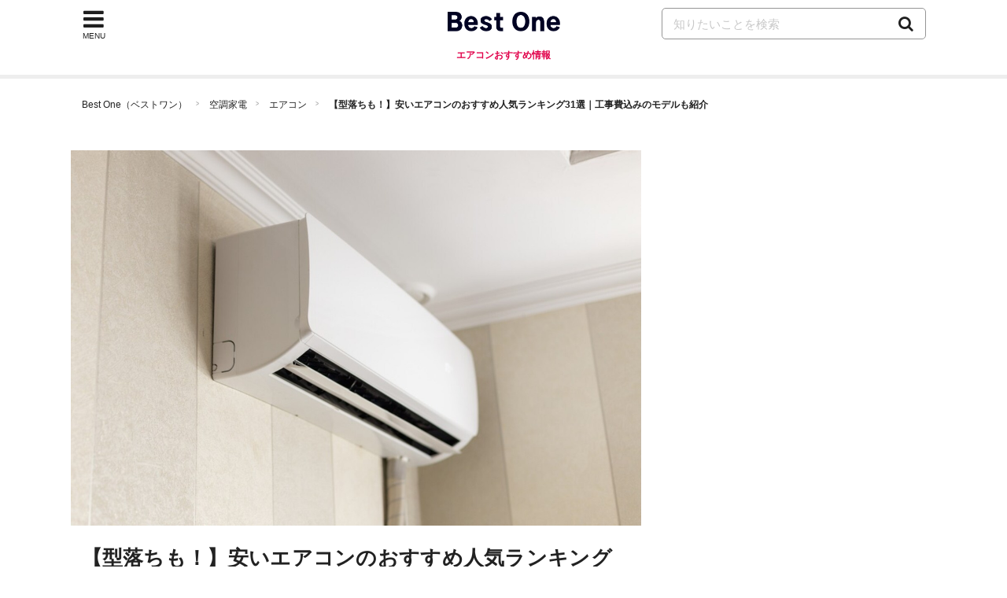

--- FILE ---
content_type: text/html; charset=UTF-8
request_url: https://bestone.allabout.co.jp/a2214/
body_size: 49533
content:
<!doctype html>
<html lang="ja">
    <head prefix="og: http://ogp.me/ns# fb: http://ogp.me/ns/fb# article: http://ogp.me/ns/article#">

    <meta charset="utf-8">
    <title>【型落ちも！】安いエアコンのおすすめ人気ランキング31選｜工事費込みのモデルも紹介 - Best One（ベストワン）</title>
    <link rel="canonical" href="https://bestone.allabout.co.jp/a2214/">
        <meta name="viewport" content="width=device-width,initial-scale=1.0,minimum-scale=1.0">
    <meta name="description" content="一人暮らしのお部屋や寝室、子ども部屋などに設置する際に選びたい「価格が安いエアコン」。ダイキン、パナソニック、アイリスオーヤマなどさまざまなメーカーから発売されています。ここでは安いエアコンのおすすめ商品をランキング形式で紹介。型落ちモデルや工事費込みのモデル、コスパが優秀なモデルもピックアップしました。また、安い時期や選び方も解説しているので、エアコンは安いので十分という方はぜひ参考にしてみてください。">
    <meta name="keywords" content="">
        <meta name="robots" content="index, follow">
        <meta name="format-detection" content="telephone=no, email=no, address=no">

    
    <meta name="twitter:card" content="summary_large_image">

    
    <meta property="og:locale" content="ja_JP">
    
        <meta property="og:title" content="【型落ちも！】安いエアコンのおすすめ人気ランキング31選｜工事費込みのモデルも紹介">
    
        <meta property="og:image" content="https://imgcp.aacdn.jp/img-a/1200/675/contents-commerce/form/article/2023/05/18/6465d22b8a8ef.jpg">
        <meta property="og:url" content="https://bestone.allabout.co.jp/a2214/">
    <meta property="og:description" content="一人暮らしのお部屋や寝室、子ども部屋などに設置する際に選びたい「価格が安いエアコン」。ダイキン、パナソニック、アイリスオーヤマなどさまざまなメーカーから発売されています。ここでは安いエアコンのおすすめ商品をランキング形式で紹介。型落ちモデルや工事費込みのモデル、コスパが優秀なモデルもピックアップしました。また、安い時期や選び方も解説しているので、エアコンは安いので十分という方はぜひ参考にしてみてください。">
    <meta property="og:site_name"  content="Best One（ベストワン）">

    
    
    
    
    <meta property="fb:pages" content="146834615367396" />
    
    <meta property="fb:pages" content="263526004016701" />
    
    <meta property="fb:pages" content="211790478849971" />

    
    <!--[if IE]>
    <meta http-equiv="X-UA-Compatible" content="IE=edge">
    <![endif]-->

    <meta name="p:domain_verify" content="7eaa26e0388c774003e68500f02e783e" />
        <meta name="thumbnail" content="https://imgcp.aacdn.jp/img-a/1200/675/contents-commerce/form/article/2023/05/18/6465d22b8a8ef.jpg" />
    
    <link rel="shortcut icon" type="image/x-icon" href="/images/favicon_bestone.ico?v2">
    <link rel="apple-touch-icon" href="/apple-touch-icon.png">
    <link rel="apple-touch-icon-precomposed" href="/apple-touch-icon-precomposed.png">
    <link rel="icon" sizes="192x192" href="/images/icon_logo_bestone_192x192.png?v2">

    <link href="/css/common/ui.min.css?id=bc04fea0b715e207b3d178ce79f8f17dv52" rel="stylesheet">
    <link href="/css/article.min.css?id=3ab934438065ad510f7f82413d680fc2v13" rel="stylesheet">
        <link rel="alternate" type="application/rss+xml" href="https://bestone.allabout.co.jp/rss/all_latest/">
    
    
    <script type="text/javascript">
    var aa=aa||{};
    aa.v=aa.v||{};
    aa.f=aa.f||{};
    aa.f.isSP = function() {
        if( !(navigator.userAgent.match(/iPhone/i) ||
            navigator.userAgent.match(/Android(.+)?Mobile/i) ||
            navigator.userAgent.match(/BlackBerry/i) ||
            navigator.userAgent.match(/Windows Phone/i) ||
            navigator.userAgent.match(/iPad/i))
        ) {
            return false;
        } else {
            return true;
        }
    };
    
    aa.v.service = 'picup';
    aa.v.device = '';
    if (aa.f.isSP()) {
        aa.v.device = 'sp';
    } else {
        aa.v.device = 'pc';
    }

    
                        
            aa.v.category01_id = '4';
                                
            aa.v.category01_jp = '空調家電';
                                
            aa.v.category01_eng = '';
                                
            aa.v.category02_id = '62';
                                
            aa.v.category02_jp = 'エアコン';
                                
            aa.v.category02_eng = '';
                                                                                                        
            aa.v.article_id = '2214';
                                
            aa.v.article_pubdate = '2024-05-28';
                                
            aa.v.article_updatedate = '2025-07-07';
                                
            aa.v.page_title = '【型落ちも！】安いエアコンのおすすめ人気ランキング31選｜工事費込みのモデルも紹介';
                                
            aa.v.page_type = 'article';
                                                </script>
        
    <script async src="https://securepubads.g.doubleclick.net/tag/js/gpt.js"></script>
    <script async='async' type="text/javascript" src="https://static.criteo.net/js/ld/publishertag.js"></script>
    <script type='text/javascript'>
        window.Criteo = window.Criteo || {};
        window.Criteo.events = window.Criteo.events || [];

        var googletag = googletag || {};
        googletag.cmd = googletag.cmd || [];

        googletag.cmd.push(function() {
            googletag.pubads().disableInitialLoad();
        });

        var FAILSAFE_TIMEOUT = 2000;
        var requestManager = {
            adserverRequestSent: false,
            cdb: false,
            aps: false
        };

        function biddersBack() {
            if (!requestManager.cdb || !requestManager.aps) {
                return;
            }
            sendAdserverRequest();
        }

        function sendAdserverRequest() {
            if (requestManager.adserverRequestSent === true) {
                return;
            }
            requestManager.adserverRequestSent = true;
            googletag.cmd.push(function() {
                Criteo.SetDFPKeyValueTargeting();
                apstag.setDisplayBids();
                googletag.pubads().refresh();
            });
        }

        var launchAdServer = function() {
            googletag.cmd.push(function() {
                requestManager.cdb = true;
                biddersBack();
            });
        };

        Criteo.events.push(function() {
            Criteo.RequestBidsOnGoogleTagSlots(
                8001,
                launchAdServer,
                1000);
        });

        !function(a9,a,p,s,t,A,g){if(a[a9])return;function q(c,r){a[a9]._Q.push([c,r])}a[a9]={init:function(){q("i",arguments)},fetchBids:function()
            {q("f",arguments)},setDisplayBids:function(){},_Q:[]};A=p.createElement(s);A.async=!0;A.src=t;g=p.getElementsByTagName(s)[0];g.parentNode.insertBefore(
            A,g)}("apstag",window,document,"script","//c.amazon-adsystem.com/aax2/apstag.js");

        apstag.init({ pubID: '3424', adServer: 'googletag', bidTimeout: 15e2});

        // check show pc and sp
        function getTagSlots() {
            var tag_slots = [];
            if (aa.f.isSP()) {
                tag_slots = [
                    {
                        slotID: 'sys-tocREC',
                        slotName: '/4872126/bo_sp_tocREC',
                        sizes: [[300, 250], [336, 280]]
                    },
                    {
                        slotID: 'sys-article-bottomREC',
                        slotName: '/4872126/bo_sp_article_bottomREC',
                        sizes: [[300,250],[336,280]]
                    }];
            } else {
                tag_slots = [
                    {
                        slotID: 'sys-tocREC1',
                        slotName: '/4872126/bo_pc_tocREC1',
                        sizes: [[300, 250], [336, 280]]
                    },
                    {
                        slotID: 'sys-tocREC2',
                        slotName: '/4872126/bo_pc_tocREC2',
                        sizes: [[300,250],[336,280]]
                    },
                    {
                        slotID: 'div-gpt-ad-1577355259585-',
                        slotName: '/4872126/bo_pc_rightColumnREC',
                        sizes: [[300,250],[300,600],[336,280]]
                    },
                    {
                        slotID: 'sys-bottomREC1',
                        slotName: '/4872126/bo_pc_article_bottomREC1',
                        sizes: [[300,250],[336,280]]
                    },
                    {
                        slotID: 'sys-bottomREC2',
                        slotName: '/4872126/bo_pc_article_bottomREC2',
                        sizes: [[300, 250], [336, 280]]
                    }];
            }
            return tag_slots;
        }

        var tag_slots = getTagSlots();
        apstag.fetchBids({ slots: tag_slots }, function(bids) {
                googletag.cmd.push(function() {
                    requestManager.aps = true;
                    biddersBack();
                });
            }
        );

        setTimeout(function() {
            sendAdserverRequest();
        }, FAILSAFE_TIMEOUT);

        var anchorSlot;
        var screenWidth = window.matchMedia('screen and (max-width: 1073px)').matches;
        window.googletag = window.googletag || {cmd: []};
        googletag.cmd.push(function() {
            if (screenWidth) {
                googletag.defineSlot('/4872126/bo_sp_tocREC', [[300, 250], [336, 280]], 'sys-tocREC').addService(googletag.pubads());
                googletag.defineSlot('/4872126/bo_sp_article_bottomREC', [[300, 250], [336, 280]], 'sys-article-bottomREC').addService(googletag.pubads());
                anchorSlot = googletag.defineOutOfPageSlot('/4872126/bo_sp_overlay_320x50_test', googletag.enums.OutOfPageFormat.BOTTOM_ANCHOR);
            } else {
                googletag.defineSlot('/4872126/bo_pc_tocREC1', [[336, 280], [300, 250]], 'sys-tocREC1').addService(googletag.pubads());
                googletag.defineSlot('/4872126/bo_pc_tocREC2', [[336, 280], [300, 250]], 'sys-tocREC2').addService(googletag.pubads());
                googletag.defineSlot('/4872126/bo_pc_article_bottomREC1', [[336, 280], [300, 250]], 'sys-bottomREC1').addService(googletag.pubads());
                googletag.defineSlot('/4872126/bo_pc_article_bottomREC2', [[300, 250], [336, 280]], 'sys-bottomREC2').addService(googletag.pubads());
                googletag.defineSlot('/4872126/bo_pc_rightColumnREC',[[300, 250], [300, 600], [160, 600], [336, 280]],'div-gpt-ad-1577355259585-0').addService(googletag.pubads());
                anchorSlot = googletag.defineOutOfPageSlot('/4872126/bo_pc_overlay', googletag.enums.OutOfPageFormat.BOTTOM_ANCHOR);
            }

            if (anchorSlot) {
                anchorSlot.addService(googletag.pubads());
            }
            googletag.pubads().enableSingleRequest();
            googletag.pubads().setTargeting('bo_AMP', 'NO');
            googletag.pubads().setTargeting('bo_category1', [aa.v.category01_id]);
            googletag.pubads().setTargeting('bo_category2', [aa.v.category02_id]);
            googletag.pubads().setTargeting('bo_article_id', [aa.v.article_id]);
            googletag.enableServices();
        });

    </script>

    
    <script>(function(w,d,s,l,i){w[l]=w[l]||[];w[l].push({'gtm.start':
                new Date().getTime(),event:'gtm.js'});var f=d.getElementsByTagName(s)[0],
            j=d.createElement(s),dl=l!='dataLayer'?'&l='+l:'';j.async=true;j.src=
            'https://www.googletagmanager.com/gtm.js?id='+i+dl;f.parentNode.insertBefore(j,f);
        })(window,document,'script','dataLayer','GTM-56TCR74');</script>
    
     <script type="application/ld+json">
    {
      "@context" : "https://schema.org",
      "@type" : "WebSite",
      "name" : "Best One（ベストワン）",
      "url" : "https://bestone.allabout.co.jp/"
    }
</script></head>

<body id="pagetop">


<noscript><iframe src="https://www.googletagmanager.com/ns.html?id=GTM-56TCR74"
height="0" width="0" style="display:none;visibility:hidden"></iframe></noscript>

<div class="container">
    <header>
    <div class="globalheader js-globalheader  head_category ">
        <div class="globalheader-inner">
            
            <div class="nav-menu js-nav-menu">
                <div class="nav-menu-icon fa js-nav-menu-trigger"><span class="nav-menu-text">MENU</span></div>
                <div class="nav-menu-content">
                    <div class="flowline categorylist-large js-nav-menu-content">
                        <div class="flowline-title">カテゴリ一覧</div>
                        <div class="categorylist-large-list has-flex has-flex-border">
                                                        <div class="has-grid-item category-itdigital">
                                                                    <a href="https://bestone.allabout.co.jp/category/1/" class="categorylist-large-item">
                                                                    <div class="categorylist-large-imagebg"></div>
                                    <div class="categorylist-large-detail"><div class="categorylist-large-categoryname">パソコン・スマホ</div></div>
                                </a>
                            </div>
                                                        <div class="has-grid-item category-tv">
                                                                    <a href="https://bestone.allabout.co.jp/category/2/" class="categorylist-large-item">
                                                                    <div class="categorylist-large-imagebg"></div>
                                    <div class="categorylist-large-detail"><div class="categorylist-large-categoryname">テレビ・オーディオ</div></div>
                                </a>
                            </div>
                                                        <div class="has-grid-item category-camera">
                                                                    <a href="https://bestone.allabout.co.jp/category/3/" class="categorylist-large-item">
                                                                    <div class="categorylist-large-imagebg"></div>
                                    <div class="categorylist-large-detail"><div class="categorylist-large-categoryname">カメラ</div></div>
                                </a>
                            </div>
                                                        <div class="has-grid-item category-homeelectronics">
                                                                    <a href="https://bestone.allabout.co.jp/category/4/" class="categorylist-large-item">
                                                                    <div class="categorylist-large-imagebg"></div>
                                    <div class="categorylist-large-detail"><div class="categorylist-large-categoryname">空調家電</div></div>
                                </a>
                            </div>
                                                        <div class="has-grid-item category-kitchen">
                                                                    <a href="https://bestone.allabout.co.jp/category/5/" class="categorylist-large-item">
                                                                    <div class="categorylist-large-imagebg"></div>
                                    <div class="categorylist-large-detail"><div class="categorylist-large-categoryname">キッチン</div></div>
                                </a>
                            </div>
                                                        <div class="has-grid-item category-bath-soap">
                                                                    <a href="https://bestone.allabout.co.jp/category/6/" class="categorylist-large-item">
                                                                    <div class="categorylist-large-imagebg"></div>
                                    <div class="categorylist-large-detail"><div class="categorylist-large-categoryname">浴室用品・石鹸</div></div>
                                </a>
                            </div>
                                                        <div class="has-grid-item category-laundry">
                                                                    <a href="https://bestone.allabout.co.jp/category/7/" class="categorylist-large-item">
                                                                    <div class="categorylist-large-imagebg"></div>
                                    <div class="categorylist-large-detail"><div class="categorylist-large-categoryname">洗濯用品・アイロン</div></div>
                                </a>
                            </div>
                                                        <div class="has-grid-item category-clean">
                                                                    <a href="https://bestone.allabout.co.jp/category/8/" class="categorylist-large-item">
                                                                    <div class="categorylist-large-imagebg"></div>
                                    <div class="categorylist-large-detail"><div class="categorylist-large-categoryname">掃除用品</div></div>
                                </a>
                            </div>
                                                        <div class="has-grid-item category-travel-goods">
                                                                    <a href="https://bestone.allabout.co.jp/category/9/" class="categorylist-large-item">
                                                                    <div class="categorylist-large-imagebg"></div>
                                    <div class="categorylist-large-detail"><div class="categorylist-large-categoryname">旅行</div></div>
                                </a>
                            </div>
                                                        <div class="has-grid-item category-beauty">
                                                                    <a href="https://bestone.allabout.co.jp/category/10/" class="categorylist-large-item">
                                                                    <div class="categorylist-large-imagebg"></div>
                                    <div class="categorylist-large-detail"><div class="categorylist-large-categoryname">ビューティー・ヘルスケア</div></div>
                                </a>
                            </div>
                                                        <div class="has-grid-item category-cosmetics">
                                                                    <a href="https://bestone.allabout.co.jp/category/11/" class="categorylist-large-item">
                                                                    <div class="categorylist-large-imagebg"></div>
                                    <div class="categorylist-large-detail"><div class="categorylist-large-categoryname">コスメ・化粧品・美顔器</div></div>
                                </a>
                            </div>
                                                        <div class="has-grid-item category-stationery">
                                                                    <a href="https://bestone.allabout.co.jp/category/12/" class="categorylist-large-item">
                                                                    <div class="categorylist-large-imagebg"></div>
                                    <div class="categorylist-large-detail"><div class="categorylist-large-categoryname">文房具・オフィス用品</div></div>
                                </a>
                            </div>
                                                        <div class="has-grid-item category-art-school-supplies">
                                                                    <a href="https://bestone.allabout.co.jp/category/13/" class="categorylist-large-item">
                                                                    <div class="categorylist-large-imagebg"></div>
                                    <div class="categorylist-large-detail"><div class="categorylist-large-categoryname">画材・手芸・学用品</div></div>
                                </a>
                            </div>
                                                        <div class="has-grid-item category-emergency-management">
                                                                    <a href="https://bestone.allabout.co.jp/category/14/" class="categorylist-large-item">
                                                                    <div class="categorylist-large-imagebg"></div>
                                    <div class="categorylist-large-detail"><div class="categorylist-large-categoryname">防災・防犯</div></div>
                                </a>
                            </div>
                                                        <div class="has-grid-item category-outdoor">
                                                                    <a href="https://bestone.allabout.co.jp/category/15/" class="categorylist-large-item">
                                                                    <div class="categorylist-large-imagebg"></div>
                                    <div class="categorylist-large-detail"><div class="categorylist-large-categoryname">キャンプ・登山・釣り</div></div>
                                </a>
                            </div>
                                                        <div class="has-grid-item category-sports">
                                                                    <a href="https://bestone.allabout.co.jp/category/16/" class="categorylist-large-item">
                                                                    <div class="categorylist-large-imagebg"></div>
                                    <div class="categorylist-large-detail"><div class="categorylist-large-categoryname">スポーツ</div></div>
                                </a>
                            </div>
                                                        <div class="has-grid-item category-kids">
                                                                    <a href="https://bestone.allabout.co.jp/category/17/" class="categorylist-large-item">
                                                                    <div class="categorylist-large-imagebg"></div>
                                    <div class="categorylist-large-detail"><div class="categorylist-large-categoryname">ベビー・マタニティ</div></div>
                                </a>
                            </div>
                                                        <div class="has-grid-item category-hobby">
                                                                    <a href="https://bestone.allabout.co.jp/category/18/" class="categorylist-large-item">
                                                                    <div class="categorylist-large-imagebg"></div>
                                    <div class="categorylist-large-detail"><div class="categorylist-large-categoryname">おもちゃ・ホビー</div></div>
                                </a>
                            </div>
                                                        <div class="has-grid-item category-book">
                                                                    <a href="https://bestone.allabout.co.jp/category/19/" class="categorylist-large-item">
                                                                    <div class="categorylist-large-imagebg"></div>
                                    <div class="categorylist-large-detail"><div class="categorylist-large-categoryname">本</div></div>
                                </a>
                            </div>
                                                        <div class="has-grid-item category-dvd-cd">
                                                                    <a href="https://bestone.allabout.co.jp/category/20/" class="categorylist-large-item">
                                                                    <div class="categorylist-large-imagebg"></div>
                                    <div class="categorylist-large-detail"><div class="categorylist-large-categoryname">映画・音楽</div></div>
                                </a>
                            </div>
                                                        <div class="has-grid-item category-plants">
                                                                    <a href="https://bestone.allabout.co.jp/category/21/" class="categorylist-large-item">
                                                                    <div class="categorylist-large-imagebg"></div>
                                    <div class="categorylist-large-detail"><div class="categorylist-large-categoryname">花・観葉植物</div></div>
                                </a>
                            </div>
                                                        <div class="has-grid-item category-tools">
                                                                    <a href="https://bestone.allabout.co.jp/category/22/" class="categorylist-large-item">
                                                                    <div class="categorylist-large-imagebg"></div>
                                    <div class="categorylist-large-detail"><div class="categorylist-large-categoryname">工具</div></div>
                                </a>
                            </div>
                                                        <div class="has-grid-item category-interior">
                                                                    <a href="https://bestone.allabout.co.jp/category/23/" class="categorylist-large-item">
                                                                    <div class="categorylist-large-imagebg"></div>
                                    <div class="categorylist-large-detail"><div class="categorylist-large-categoryname">インテリア</div></div>
                                </a>
                            </div>
                                                        <div class="has-grid-item category-fashion">
                                                                    <a href="https://bestone.allabout.co.jp/category/24/" class="categorylist-large-item">
                                                                    <div class="categorylist-large-imagebg"></div>
                                    <div class="categorylist-large-detail"><div class="categorylist-large-categoryname">ファッション</div></div>
                                </a>
                            </div>
                                                        <div class="has-grid-item category-pet">
                                                                    <a href="https://bestone.allabout.co.jp/category/25/" class="categorylist-large-item">
                                                                    <div class="categorylist-large-imagebg"></div>
                                    <div class="categorylist-large-detail"><div class="categorylist-large-categoryname">ペット</div></div>
                                </a>
                            </div>
                                                        <div class="has-grid-item category-gift">
                                                                    <a href="https://bestone.allabout.co.jp/p/" class="categorylist-large-item">
                                                                    <div class="categorylist-large-imagebg"></div>
                                    <div class="categorylist-large-detail"><div class="categorylist-large-categoryname">プレゼント・ギフト</div></div>
                                </a>
                            </div>
                                                        <div class="has-grid-item category-bicycle">
                                                                    <a href="https://bestone.allabout.co.jp/category/27/" class="categorylist-large-item">
                                                                    <div class="categorylist-large-imagebg"></div>
                                    <div class="categorylist-large-detail"><div class="categorylist-large-categoryname">自動車</div></div>
                                </a>
                            </div>
                                                        <div class="has-grid-item category-motorcycle">
                                                                    <a href="https://bestone.allabout.co.jp/category/28/" class="categorylist-large-item">
                                                                    <div class="categorylist-large-imagebg"></div>
                                    <div class="categorylist-large-detail"><div class="categorylist-large-categoryname">バイク</div></div>
                                </a>
                            </div>
                                                        <div class="has-grid-item category-instrument">
                                                                    <a href="https://bestone.allabout.co.jp/category/29/" class="categorylist-large-item">
                                                                    <div class="categorylist-large-imagebg"></div>
                                    <div class="categorylist-large-detail"><div class="categorylist-large-categoryname">楽器・音響機器</div></div>
                                </a>
                            </div>
                                                        <div class="has-grid-item category-food">
                                                                    <a href="https://bestone.allabout.co.jp/category/30/" class="categorylist-large-item">
                                                                    <div class="categorylist-large-imagebg"></div>
                                    <div class="categorylist-large-detail"><div class="categorylist-large-categoryname">食品・ドリンク</div></div>
                                </a>
                            </div>
                                                        <div class="has-grid-item category-sale">
                                                                    <a href="https://bestone.allabout.co.jp/category/371/" class="categorylist-large-item">
                                                                    <div class="categorylist-large-imagebg"></div>
                                    <div class="categorylist-large-detail"><div class="categorylist-large-categoryname">セール・お得情報</div></div>
                                </a>
                            </div>
                                                        <div class="has-grid-item category-school">
                                                                    <a href="https://bestone.allabout.co.jp/category/558/" class="categorylist-large-item">
                                                                    <div class="categorylist-large-imagebg"></div>
                                    <div class="categorylist-large-detail"><div class="categorylist-large-categoryname">スクール</div></div>
                                </a>
                            </div>
                                                        <div class="has-grid-item category-service">
                                                                    <a href="https://bestone.allabout.co.jp/category/568/" class="categorylist-large-item">
                                                                    <div class="categorylist-large-imagebg"></div>
                                    <div class="categorylist-large-detail"><div class="categorylist-large-categoryname">サービス</div></div>
                                </a>
                            </div>
                                                        <div class="has-grid-item category-">
                                                                    <a href="https://bestone.allabout.co.jp/category/571/" class="categorylist-large-item">
                                                                    <div class="categorylist-large-imagebg"></div>
                                    <div class="categorylist-large-detail"><div class="categorylist-large-categoryname">トレーニング・ボディメイク</div></div>
                                </a>
                            </div>
                                                    </div>
                    </div>
                </div>
            </div>
                            
                <div class="globalheader-logo"><a href="https://bestone.allabout.co.jp/"><img width="143" height="29" alt="Best One（ベストワン）" src="https://bestone.allabout.co.jp/images/logo_bestone.png"></a><span class="head-category-name">エアコンおすすめ情報</span></div>
            
            <div class="search js-search">
                <span class="fa search-trigger js-search-trigger"></span>
                <div class="search-detail js-search-target">
                    <form action="https://bestone.allabout.co.jp/search/" name="globalSearch">
                        
                        <input type="text" name="q" class="search-input" placeholder="知りたいことを検索" >
                        <a href="https://bestone.allabout.co.jp/search/" class="search-btn" onclick="document.globalSearch.submit();return false;"> <span class="search-icon fa fa-search"></span></a>
                    </form>
                </div>
            </div>
        </div>
    </div>
</header>
    <div class="content">

        
    <ol class="breadcrumb">
    <li><a href="https://bestone.allabout.co.jp/">Best One（ベストワン）</a></li>
                        <li><a href="https://bestone.allabout.co.jp/category/4/">空調家電</a></li>
                    <li><a href="https://bestone.allabout.co.jp/category/62/">エアコン</a></li>
                <li><span>【型落ちも！】安いエアコンのおすすめ人気ランキング31選｜工事費込みのモデルも紹介</span></li>
    </ol>
    

    <div class="layout layout-2col">
        <div class="content-main">
                        <div class="content-wide">
                <picture alt="【型落ちも！】安いエアコンのおすすめ人気ランキング31選｜工事費込みのモデルも紹介">
                    
                    <img
                        width="800" height="450"
                        src="https://imgcp.aacdn.jp/img-a/1200/675/contents-commerce/form/article/2023/05/18/6465d22b8a8ef.jpg"
                        srcset="https://imgcp.aacdn.jp/img-a/320/180/contents-commerce/form/article/2023/05/18/6465d22b8a8ef.jpg 320w,https://imgcp.aacdn.jp/img-a/640/360/contents-commerce/form/article/2023/05/18/6465d22b8a8ef.jpg 640w,https://imgcp.aacdn.jp/img-a/1024/576/contents-commerce/form/article/2023/05/18/6465d22b8a8ef.jpg 1024w,https://imgcp.aacdn.jp/img-a/1200/675/contents-commerce/form/article/2023/05/18/6465d22b8a8ef.jpg 1200w,https://imgcp.aacdn.jp/img-a/1600/900/contents-commerce/form/article/2023/05/18/6465d22b8a8ef.jpg 1600w,https://imgcp.aacdn.jp/img-a/2048/1152/contents-commerce/form/article/2023/05/18/6465d22b8a8ef.jpg 2048w"
                        sizes="100vw" alt="【型落ちも！】安いエアコンのおすすめ人気ランキング31選｜工事費込みのモデルも紹介" />
                </picture>
            </div>
                        <div class="related-article">
                
                            </div>
            <h1 class="title-h1">【型落ちも！】安いエアコンのおすすめ人気ランキング31選｜工事費込みのモデルも紹介</h1>
            <main>
                <article>
                    <div class="content-article-mainblock js-content-article-mainblock">
        <div class="author-page-last-update-date">
            <a href="https://bestone.allabout.co.jp/author/" title="BestOne編集部">BestOne編集部</a>
            ：
            <time datetime="2025-07-07">2025年07月07日</time>
        </div>
                    <p><span class="latest-price-update-date-of-goods">2026年01月27日時点の最新価格で比較できます</span></p>
        
        <p class="heading-lead">一人暮らしのお部屋や寝室、子ども部屋などに設置する際に選びたい「価格が安いエアコン」。ダイキン、パナソニック、アイリスオーヤマなどさまざまなメーカーから発売されています。ここでは安いエアコンのおすすめ商品をランキング形式で紹介。型落ちモデルや工事費込みのモデル、コスパが優秀なモデルもピックアップしました。また、安い時期や選び方も解説しているので、エアコンは安いので十分という方はぜひ参考にしてみてください。</p>

        <div>
    <a class="article-expert article-expert-supervise" href="https://bestone.allabout.co.jp/author/">
        <div class="article-expert-inner has-table">
            <div class="article-expert-imagebg has-table-item">
                <img class="article-expert-image article-expert-logo" loading="lazy" width="70" height="70" src="/images/icon_logo_bestone_192x192.png" alt="企画&middot;制作 オールアバウト Best One 編集部">
            </div>
            <div class="article-expert-name has-table-item">
                <div class="author-title">企画&middot;制作</div>
                <div class="author-name">オールアバウト Best One 編集部</div>
            </div>
        </div>
        <div class="article-expert-detail">
            <div class="article-expert-read">株式会社オールアバウトのメディア事業部にて、いま買うべきおすすめの商品を紹介する情報サービスBest One（ベストワン）の企画制作をしています。家電やガジェット、生活雑貨等の調査・口コミ・実機検証レビューをはじめお得なセール情報まで、もっと簡単に比較できるサービスづくりを追及しています。</div>
            <div class="article-expert-next">
                詳しくはこちら<span class="item-icon-arrow-next"></span>
            </div>
        </div>
    </a>

            <p class="heading-lead">本コンテンツは、オールアバウトBest One編集部の調査に基づいて、独自に制作されたものになります。また、コンテンツの内容やランキングは広告出稿等の有無に影響を受けることはありません。なお、記事内で紹介した商品を購入すると売上の一部が当サイトに還元されることがあります。</p>
    </div>

        <div class="article-index">
            <div class="article-index-title text-bold">目次</div>
            <div class="article-index-list">
                                                                            <div class="article-index-item">
                                                        <a href="#article-index-000">
                                <span><strong>エアコンの安い時期は？</strong></span>
                            </a>
                            
                                                    </div>
                                            <div class="article-index-item">
                                                        <a href="#article-index-004">
                                <span><strong>安いエアコンの選び方</strong></span>
                            </a>
                            
                                                        <ul>
                                                                <li>
                                    <a href="#h27869484">
                                        <span>工事費用込みかをチェック</span>
                                    </a>
                                </li>
                                                                <li>
                                    <a href="#h27869476">
                                        <span>型落ちモデルをチェック</span>
                                    </a>
                                </li>
                                                                <li>
                                    <a href="#h27869465">
                                        <span>適用畳数をチェック</span>
                                    </a>
                                </li>
                                                                <li>
                                    <a href="#h27869467">
                                        <span>必要な機能をチェック</span>
                                    </a>
                                </li>
                                                                <li>
                                    <a href="#h27869469">
                                        <span>省エネ性能をチェック</span>
                                    </a>
                                </li>
                                                            </ul>
                                                    </div>
                                            <div class="article-index-item">
                                                        <a href="#article-index-025">
                                <span><strong>安いエアコンの人気メーカー</strong></span>
                            </a>
                            
                                                        <ul>
                                                                <li>
                                    <a href="#h27869526">
                                        <span>HITACHI（日立）</span>
                                    </a>
                                </li>
                                                                <li>
                                    <a href="#h27869496">
                                        <span>IRIS OHYAMA（アイリスオーヤマ）</span>
                                    </a>
                                </li>
                                                                <li>
                                    <a href="#h27869504">
                                        <span>DAIKIN（ダイキン）</span>
                                    </a>
                                </li>
                                                                <li>
                                    <a href="#h27869498">
                                        <span>Panasonic（パナソニック）</span>
                                    </a>
                                </li>
                                                                <li>
                                    <a href="#h27869528">
                                        <span>FUJITSU（富士通ゼネラル）</span>
                                    </a>
                                </li>
                                                            </ul>
                                                    </div>
                                            <div class="article-index-item">
                                                        <a href="#article-index-046">
                                <span><strong>安いエアコン【6～8畳】おすすめ人気ランキング13選</strong></span>
                            </a>
                            
                                                    </div>
                                            <div class="article-index-item">
                                                        <a href="#article-index-061">
                                <span><strong>安いエアコン【10～12畳】おすすめ人気ランキング7選</strong></span>
                            </a>
                            
                                                    </div>
                                            <div class="article-index-item">
                                                        <a href="#article-index-070">
                                <span><strong>安いエアコン【14畳以上】おすすめ人気ランキング3選</strong></span>
                            </a>
                            
                                                    </div>
                                            <div class="article-index-item">
                                                        <a href="#article-index-075">
                                <span><strong>Amazon・楽天市場のエアコン売れ筋ランキング</strong></span>
                            </a>
                            
                                                    </div>
                                            <div class="article-index-item">
                                                        <a href="#article-index-078">
                                <span><strong>まとめ</strong></span>
                            </a>
                            
                                                    </div>
                                                                </div>

        </div>

        

        <!-- box amazon affiliate -->




        <!-- /box amazon affiliate -->

        
                    <!-- /4872126/bo_sp_tocREC -->
<div id="sys-tocREC" class="hidden-1074 ads_fix_height_sp">
</div>
            <!-- /4872126/bo_pc_tocREC1 -->
<div id="sys-tocREC1" class="show-1074 ads_fix_height_pc">
</div>
<!-- /4872126/bo_pc_tocREC2 -->
<div id="sys-tocREC2" class="show-1074 ads_fix_height_pc">
</div>
                <div class="clearfix"></div>

        
                                                    
                <div class="content-item content-article" id="article-index-000">
            
            
            <h2 class="title-h2" id="h27869474">エアコンの安い時期は？</h2>
                                
            
            <div class="article-image article-image-1col clearfix"> 
        <div class="article-image-item">
            <img class="article-image-cap"
            width="400"
            height="400"
            loading="lazy"
            src="https://imgcp.aacdn.jp/img-a/auto/500/contents-commerce/form/article/2020/01/06/5e12bfb875ec0.jpeg"
            alt="エアコンの安い時期は？">
                    </div>
        <div class="article-image-description"></div>
    </div>
                                
            
            <h3 class="title-h3">Q1. エアコンが安い時期はいつ？</h3>
<div class="article-text">
    <div>毎年各メーカーから、グレード別に新モデルが発表されています。グレードとは主に「スタンダードクラス」「ミドルクラス」「ハイグレードクラス」に分けられ、最上位であるハイグレードクラスから、新しく発売されていくのが一般的。安いエアコンを見つけるポイントのひとつとして、これらの最新モデルが販売されるタイミングが挙げられます。</div><div> </div><div><b>各クラスで型落ちが激安価格や特価になると言われている時期が、ハイグレードクラスは「10月～11月」、ミドルクラスは「1～3月」、スタンダードクラスは「2～4月」です。</b>ただし、各メーカーによって値段が下がる時期は前後するため、事前にチェックしておくとよいでしょう。</div>
</div>
                                
            
            <h3 class="title-h3">Q2. 安いエアコンの狙い目モデルは？</h3>
<div class="article-text">
    <div>できる限り安いエアコンをお探しの方には、型落ちモデルがおすすめ。家電量販店などでは、最新モデルの販売前に型落ち（古いモデル）を売りきるために価格を下げると言われています。</div>
</div>
                            </div>
                                                                
                <div class="content-item content-article" id="article-index-004">
            
            
            <h2 class="title-h2" id="h27869463">安いエアコンの選び方</h2>
                                
            
            <div class="article-text block-text">
    <div>安いエアコンを購入する際に、型落ちモデルや適用畳数をチェックすることが大切ですが、「機能」や「省エネ性能」などをおさえておくのも、よりよい商品選びのポイント。ここでは、安いエアコンの選び方について解説します。取り付け費用についても触れているので、ぜひ参考にしてみてください。</div>
</div>                                
            
            <h3 class="title-h3" id="h27869484">工事費用込みかをチェック</h3>
                                
            
            <div class="article-image article-image-1col clearfix"> 
        <div class="article-image-item">
            <img class="article-image-cap"
            width="400"
            height="400"
            loading="lazy"
            src="https://imgcp.aacdn.jp/img-a/auto/500/contents-commerce/form/article/2020/01/06/5e12ccc412827.jpeg"
            alt="工事費用込みかをチェック">
                    </div>
        <div class="article-image-description"></div>
    </div>
                                
            
            <div class="article-text block-text">
    <div>エアコンを購入するとき、本体価格とは別に必要になるのが、取り付けのための工事費用です。安いエアコンを購入するときは、工事費用が含まれた価格かどうかを忘れずチェックしてください。インターネット通販などでは販売店によって、工事費用を含まない価格が表示されていることも。基本的には<b>「工事費不要」や「設置工事費込み」などの記載がある販売店での購入がおすすめ</b>です。</div><div> </div><div>工事をしてくれるか不明な場合は、事前に問い合わせるなど、しっかりと確認した上で購入することが大切。なお、工事費用は対応畳数などによっても変わってくるものの、一般的に<b>「古いエアコンの取り外し」「リサイクル」「新しいエアコンの設置」をすべて含めて17000円～30000円ほどが相場</b>です。問い合わせるときの参考にしてみてください。</div><div> </div><div>また、エアコンのプラグ形状が部屋のコンセントと合わない場合や、室外機が庭やベランダに置けない場合は、追加費用が生じることもあるため、注意しましょう。通販の場合は配送料も要チェックです。</div>
</div>                                
            
            <h3 class="title-h3" id="h27869476">型落ちモデルをチェック</h3>
                                
            
            <div class="article-image article-image-1col clearfix"> 
        <div class="article-image-item">
            <img class="article-image-cap"
            width="400"
            height="400"
            loading="lazy"
            src="https://imgcp.aacdn.jp/img-a/auto/500/contents-commerce/form/article/2020/01/06/5e12c470d0671.jpeg"
            alt="型落ちモデルをチェック">
                    </div>
        <div class="article-image-description"></div>
    </div>
                                
            
            <div class="article-text block-text">
    <div><b>安いエアコンを見つける条件として外せないのが「型落ち」であること</b>です。各メーカーの新モデルは便利な機能だけでなく、おしゃれなデザインのモデルも多数あることで、とても魅力的に感じることでしょう。</div><div> </div><div>しかし値段を重視して選ぶためには、まずは型落ちモデルかどうかを確認しましょう。また、新モデルのなかには値段が安いモデルもあるため、新モデルと比較しながら見つけるのもおすすめです。</div>
</div>                                
            
            <h3 class="title-h3" id="h27869465">適用畳数をチェック</h3>
                                
            
            <div class="article-image article-image-1col clearfix"> 
        <div class="article-image-item">
            <img class="article-image-cap"
            width="400"
            height="400"
            loading="lazy"
            src="https://imgcp.aacdn.jp/img-a/auto/500/contents-commerce/form/article/2020/01/06/5e12c74ec27e7.jpeg"
            alt="適用畳数をチェック">
                    </div>
        <div class="article-image-description"></div>
    </div>
                                
            
            <div class="article-text block-text">
    <div>エアコンは部屋の広さに合わせて選ぶことが重要。商品を選ぶ際には「どれくらいの面積に冷房（暖房）効果があるか」を示す「適用畳数」を確認しておきましょう。店頭やカタログなどでよく見かける<b>「適用畳数8～12畳」というのは木造の場合8畳、鉄筋コンクリートの場合12畳という意味です。</b>また、暖房の場合は適用畳数が減ることを考慮して購入を検討するようにしましょう。</div>
</div>                                
            
            <div class="article-text block-text">
    <div>下記の記事では、6畳、8畳、10畳用と畳数別からエアコンを探すことができます。価格だけでなく機能面にもこだわって選ぶ方は、こちらも参考にしてください。</div>
</div>                                
            
            <div class="article-link">
    <a href="https://thebest-1.com/a2205/" >
            <span class="article-link-image">
            <img loading="lazy"
            width="100"
            height="56"
            src="https://imgcp.aacdn.jp/img-a/200/auto/contents-commerce/form/article/2023/04/19/643f44830fad3.png"
            alt="6畳用エアコンのおすすめ商品を見る">
        </span>
            <span class="article-link-title">6畳用エアコンのおすすめ商品を見る&gt;&gt;</span>
        <span class="article-link-description"></span>
    </a>
</div>
                                
            
            <div class="article-link">
    <a href="https://thebest-1.com/a28/" >
            <span class="article-link-image">
            <img loading="lazy"
            width="100"
            height="56"
            src="https://imgcp.aacdn.jp/img-a/200/auto/contents-commerce/form/article/2023/04/19/643f448c6cb27.jpg"
            alt="8畳用エアコンのおすすめ商品を見る">
        </span>
            <span class="article-link-title">8畳用エアコンのおすすめ商品を見る&gt;&gt;</span>
        <span class="article-link-description"></span>
    </a>
</div>
                                
            
            <div class="article-link">
    <a href="https://thebest-1.com/a30/" >
            <span class="article-link-image">
            <img loading="lazy"
            width="100"
            height="56"
            src="https://imgcp.aacdn.jp/img-a/200/auto/contents-commerce/form/article/2023/04/19/643f4495db1c2.jpg"
            alt="10畳用エアコンのおすすめ商品を見る">
        </span>
            <span class="article-link-title">10畳用エアコンのおすすめ商品を見る&gt;&gt;</span>
        <span class="article-link-description"></span>
    </a>
</div>
                                
            
            <h3 class="title-h3" id="h27869467">必要な機能をチェック</h3>
                                
            
            <div class="article-image article-image-1col clearfix"> 
        <div class="article-image-item">
            <img class="article-image-cap"
            width="400"
            height="400"
            loading="lazy"
            src="https://imgcp.aacdn.jp/img-a/auto/500/contents-commerce/form/article/2020/01/06/5e12c8b79d4e7.jpeg"
            alt="機能をチェック">
                    </div>
        <div class="article-image-description"></div>
    </div>
                                
            
            <div class="article-text block-text">
    <p>多機能なモデルが増えているエアコンですが、価格をなるべく抑えたいなら必要な機能を厳選した上で選ぶのがおすすめです。一般的にエアコンは搭載機能が多いほど価格も高くなります。自動掃除機能、除菌・除湿、空気清浄、センサー機能など、<b>自身が重視する機能をしっかりと整理した上で、本当に必要な機能のみが搭載されたエアコンを選ぶことが、本体価格を下げることに直結</b>します。</p><p>なお、なかには3～4万円で購入できる「冷房専用」エアコンも。冬は使う予定がなく、とにかく低コストに抑えたい方はチェックしてみてください。</p>
</div>                                
            
            <h3 class="title-h3" id="h27869469">省エネ性能をチェック</h3>
                                
            
            <div class="article-image article-image-1col clearfix"> 
        <div class="article-image-item">
            <img class="article-image-cap"
            width="400"
            height="400"
            loading="lazy"
            src="https://imgcp.aacdn.jp/img-a/auto/500/contents-commerce/form/article/2019/04/04/5ca596ca98eb4.jpeg"
            alt="省エネ性能をチェック">
                    </div>
        <div class="article-image-description"></div>
    </div>
                                
            
            <div class="article-text block-text">
    <div>お部屋のなかで多くの時間を過ごす場所のひとつにリビングがあります。しかし、エアコンをずっとつけっぱなしにしていると心配になるのが電気代。そこでチェックしておきたいのが「省エネ基準達成率」と「APF」の数値です。</div><div> </div><div><b>省エネ基準達成率は100%や120%と表示され、数値が大きいほど省エネ性に優れています。</b>そして、APFとは「通年エネルギー消費効率」のことを指し、エアコンを一定の条件下で起動させた際の1kW当たりの冷房・暖房能力を表したもの。こちらも数値が大きいほど消費電力が少なく、省エネ性能も高いということです。</div><div> </div><div>電気代を節約したい方は、エアコン本体の価格だけでなく、省エネ性能にも注目することで、よりお気に入りの安いエアコンを見つけることができるでしょう。</div>
</div>                            </div>
                                                                
                <div class="content-item content-article" id="article-index-025">
            
            
            <h2 class="title-h2" id="h27869487">安いエアコンの人気メーカー</h2>
                                
            
            <div class="article-text block-text">
    <div>安いエアコンのおすすめメーカーについて紹介します。「日立」「アイリスオーヤマ」「ダイキン」「パナソニック」「富士通ゼネラル」といった人気メーカーの特徴や、エアコンの魅力についても注目しました。独自の技術や機能などをふまえて、自分に合ったものを見つけてみてください。</div>
</div>                                
            
            <div class="article-text block-text">
    <div>なお、以下の「<a href="https://thebest-1.com/a25/">エアコン各メーカーのおすすめ</a>」では、各メーカーで人気があるエアコンを紹介しています。価格だけでなく、性能や最新モデルもチェックしてみたい方は、併せて参考にしてみましょう。</div>
</div>                                
            
            <div class="article-link">
    <a href="https://thebest-1.com/a25/" >
            <span class="article-link-image">
            <img loading="lazy"
            width="100"
            height="56"
            src="https://imgcp.aacdn.jp/img-a/200/auto/contents-commerce/form/article/2024/05/27/6654179c279aa.jpg"
            alt="エアコン各メーカーのおすすめ商品を見る">
        </span>
            <span class="article-link-title">エアコン各メーカーのおすすめ商品を見る&gt;&gt;</span>
        <span class="article-link-description"></span>
    </a>
</div>
                                
            
            <h3 class="title-h3" id="h27869526">HITACHI（日立）</h3>
                                
            
            <div class="article-image article-image-1col clearfix"> 
        <div class="article-image-item">
            <img class="article-image-cap"
            width="400"
            height="400"
            loading="lazy"
            src="https://imgcp.aacdn.jp/img-a/auto/500/contents-commerce/form/article/2023/05/18/6465d26b6db10.jpg"
            alt="HITACHI（日立）">
                            <div class="common-cap">出典：<a href="https://www.amazon.co.jp/dp/B0B5MX4QPH/?tag=picup-a2214-22"  rel="nofollow noopener" target="_blank">Amazon</a></div>
                    </div>
        <div class="article-image-description"></div>
    </div>
                                
            
            <div class="article-text block-text">
    <div>国内大手家電メーカーの<a href="https://kadenfan.hitachi.co.jp/ra/" target="_blank" rel="noopener">日立</a>。エアコンでは、独自の掃除機能「凍結洗浄」を搭載した「白くまくん」シリーズが有名です。凍結洗浄は、エアコン本体や室外機内部の熱交換機にこびりついた汚れを56℃の高温と‐15℃の凍結で一気に落としてくれる優れもの。エアコンの掃除を手軽に済ませたい方から人気の機能です。</div><div> </div><div>日立ではハイスペックモデルだけでなく、スタンダードモデルのGシリーズやベーシックモデルのDシリーズでも、定期的な洗浄を行う「凍結洗浄Light」を採用しています。安い価格で済ませたい方はそちらの2シリーズのモデルをチェックしてみてください。</div>
</div>                                
            
            <div class="article-link">
    <a href="https://thebest-1.com/a4058/" >
            <span class="article-link-image">
            <img loading="lazy"
            width="100"
            height="56"
            src="https://imgcp.aacdn.jp/img-a/200/auto/contents-commerce/form/article/2024/05/27/66541aa7e73a0.jpg"
            alt="日立エアコンのおすすめ商品を見る">
        </span>
            <span class="article-link-title">日立エアコンのおすすめ商品を見る&gt;&gt;</span>
        <span class="article-link-description"></span>
    </a>
</div>
                                
            
            <h3 class="title-h3" id="h27869496">IRIS OHYAMA（アイリスオーヤマ）</h3>
                                
            
            <div class="article-image article-image-1col clearfix"> 
        <div class="article-image-item">
            <img class="article-image-cap"
            width="400"
            height="400"
            loading="lazy"
            src="https://imgcp.aacdn.jp/img-a/auto/500/contents-commerce/form/article/2023/04/19/643f6d456f6f8.jpg"
            alt="IRIS OHYAMA（アイリスオーヤマ）">
                            <div class="common-cap">出典：<a href="https://www.amazon.co.jp/dp/B092YT182W/?tag=picup-a14493-22&amp;th=1&amp;tag=picup-a2214-22"  rel="nofollow noopener" target="_blank">Amazon</a></div>
                    </div>
        <div class="article-image-description"></div>
    </div>
                                
            
            <div class="article-text block-text">
    <div><a href="https://www.irisohyama.co.jp/aircon/" target="_blank" rel="noopener">アイリスオーヤマ</a>は生活雑貨や家電製品などさまざまな商品を扱っているメーカーです。エアコンも扱っており、シンプルでリーズナブルなのが特徴。空気清浄機能付きのモデルや工事不要なポータブルクーラーなどもあります。コスパ重視で選びたい方や、スリムな形状のエアコンを探している方は、ぜひチェックしてみてください。</div>
</div>                                
            
            <h3 class="title-h3" id="h27869504">DAIKIN（ダイキン）</h3>
                                
            
            <div class="article-image article-image-1col clearfix"> 
        <div class="article-image-item">
            <img class="article-image-cap"
            width="400"
            height="400"
            loading="lazy"
            src="https://imgcp.aacdn.jp/img-a/auto/500/contents-commerce/form/article/2021/12/09/61b1603335638.jpg"
            alt="DAIKIN（ダイキン）">
                            <div class="common-cap">出典：<a href="https://www.amazon.co.jp/dp/B07PQ6HT1T/?tag=picup-a8414-22&amp;tag=picup-a2214-22"  rel="nofollow noopener" target="_blank">Amazon</a></div>
                    </div>
        <div class="article-image-description"></div>
    </div>
                                
            
            <div class="article-text block-text">
    <div><a href="https://www.ac.daikin.co.jp/roomaircon" target="_blank" rel="noopener">ダイキン</a>は日本の総合空調メーカーです。扱っているエアコンは家庭用だけでなく、業務用なども含まれています。機能が充実したシリーズや、価格が控えめなシリーズなどエアコンの種類もさまざま。また、機種によっては独自の空気清浄技術であるストリーマ機能が備わっているモデルもあります。花粉が気になる方や、部屋干しが多い方は、ぜひチェックしてみてください。</div>
</div>                                
            
            <h3 class="title-h3" id="h27869498">Panasonic（パナソニック）</h3>
                                
            
            <div class="article-image article-image-1col clearfix"> 
        <div class="article-image-item">
            <img class="article-image-cap"
            width="400"
            height="400"
            loading="lazy"
            src="https://imgcp.aacdn.jp/img-a/auto/500/contents-commerce/form/article/2023/04/19/643f6d187b634.jpg"
            alt="Panasonic（パナソニック）">
                            <div class="common-cap">出典：<a href="https://www.amazon.co.jp/dp/B088GW85BJ/?tag=picup-a14493-22&amp;tag=picup-a2214-22"  rel="nofollow noopener" target="_blank">Amazon</a></div>
                    </div>
        <div class="article-image-description"></div>
    </div>
                                
            
            <div class="article-text block-text">
    <div><a href="https://panasonic.jp/aircon/" target="_blank" rel="noopener">パナソニック</a>は生活家電や美容家電、空調家電などさまざまな家電製品を扱っているメーカーです。扱っているエアコンは機能性が充実したものが多くそろっています。独自の技術であるナノイーイオンは花粉やほこりなどを抑えてくれる機能なので、空気清浄機能を重視したい方におすすめ。</div><div> </div><div>型落ちの価格が安いモデルでも機能性が充実しており、スマホからの遠隔操作や、消し忘れ防止機能などが付いています。</div>
</div>                                
            
            <h3 class="title-h3" id="h27869528">FUJITSU（富士通ゼネラル）</h3>
                                
            
            <div class="article-image article-image-1col clearfix"> 
        <div class="article-image-item">
            <img class="article-image-cap"
            width="400"
            height="400"
            loading="lazy"
            src="https://imgcp.aacdn.jp/img-a/auto/500/contents-commerce/form/article/2023/05/18/6465d29d10c64.jpg"
            alt="FUJITSU（富士通ゼネラル）">
                            <div class="common-cap">出典：<a href="https://www.amazon.co.jp/dp/B0B92SH8V8/?tag=picup-a2214-22"  rel="nofollow noopener" target="_blank">Amazon</a></div>
                    </div>
        <div class="article-image-description"></div>
    </div>
                                
            
            <div class="article-text block-text">
    <div><a href="https://www.fujitsu-general.com/jp/products/aircon/index.html" target="_blank" rel="noopener">富士通ゼネラル</a>は「nocria（ノクリア）」シリーズのエアコンが人気のメーカー。ノクリアシリーズは加熱除菌による内部洗浄が特徴で、プレミアムモデルからコンパクトなものまで、数多くのラインナップを展開しています。</div><div> </div><div>なかでも、予算を抑えたい方に特におすすめなのが、スリムな「Dシリーズ」や、コンパクトでスタイリッシュな「Cシリーズ」。なお、Dシリーズは加熱除菌に加えて、独自の「ノクリアクリーンシステム」も採用しています。清潔さによりこだわるならDシリーズ、デザイン性重視ならCシリーズをチェックしてみてください。</div>
</div>                                
            
            <div class="article-link">
    <a href="https://thebest-1.com/a4062/" >
            <span class="article-link-image">
            <img loading="lazy"
            width="100"
            height="56"
            src="https://imgcp.aacdn.jp/img-a/200/auto/contents-commerce/form/article/2024/05/27/66541ac8adcbd.jpg"
            alt="富士通のエアコンのおすすめ商品を見る">
        </span>
            <span class="article-link-title">富士通のエアコンのおすすめ商品を見る&gt;&gt;</span>
        <span class="article-link-description"></span>
    </a>
</div>
                            </div>
                                                                                                    
                <div class="content-item content-article" id="article-index-046">
            
            
            <h2 class="title-h2" id="h27869471">安いエアコン【6～8畳】おすすめ人気ランキング13選</h2>
                                
            
            <div class="article-text block-text">
    <div>ここからは、6～8畳の安いエアコンのおすすめ商品をランキング形式で紹介します。日立やダイキン、パナソニックのモデルにも注目。ランキングは、本記事でお伝えした選び方のほか、Amazonや楽天市場などの大手通販サイトで人気の商品も参考にピックアップしました。各性能なども参考に、使用環境に合った商品を見つけてみてください。</div>
</div>                                
            
            <div class="exit-product" id="exit-product-27949843">
        <div class="exit-product-inner clearfix">
            <div class="item-sticky">
                <div>
                    <!-- パーツ：おすすめランキング -->
                                            <div class="parts-recommended-ranking parts-recommended-ranking-13">
                            13位
                        </div>
                    
                    
                    <!-- パーツ：キャプション -->
                                        <div class="common-cap exit-product-model-number">
                        型番：<span>RC-2222R（W）</span>
                    </div>
                                    </div>
                <div class="exit-product-head">
                    <h3 class="exit-product-title inline-block">
                                                    <span class="exit-product-manufacture-name">CORONA（コロナ）</span>
                        Relala 冷房専用シリーズ RC-2222R
                    </h3>
                </div>
                <!-- /.exit-product-head -->

                <!-- product overall rating -->
                                <!-- end product orverall rating -->

                                <div class="exit-product-price">
                    参考価格：<span class="item-price" id="item-price-28540084">
                        46,800
                    </span>
                    <span class="item-unit">円</span>
                </div>
                            </div>
                        <div class="article-image">
                <div class="article-image-bg">
                    <div class="article-image-wrapper">
                        <div class="img-gallery-block js-img-gallery" data-img-gallery-is-auto="false">
                            <div class="img-gallery-main article-image-item">
                                <div class="img-gallery-list js-img-gallery-main " data-img-gallery-main-arrow="true">
                                                                        <div class="img-gallery-list-item">
                                       <div class="img-gallery-img">
                                            <img loading="lazy" src="https://imgcp.aacdn.jp/img-a/800/auto/contents-commerce/form/article/2023/07/05/64a4d706c61ef.jpg" alt="CORONA（コロナ）,Relala 冷房専用シリーズ RC-2222R,RC-2222R（W）">
                                       </div>
                                                                                    
                                            <div class="common-cap">出典1：<a href="https://www.amazon.co.jp/dp/B0B3192747/?tag=picup-a2214-22"  rel="nofollow noopener" target="_blank" class="mtx-jancode-4906128338475" data-product-name="Relala 冷房専用シリーズ RC-2222R" data-product-manufacture-name="CORONA（コロナ）" data-product-model-number="RC-2222R（W）">Amazon</a></div>
                                                                            </div>
                                                                    </div>
                            </div><!--/.img-gallery-main-->

                                                    </div>
                    </div>
                </div>
            </div><!-- /.article-image -->
                        <div class="exit-product-detail">
                                <h4 class="title-h4 exit-product-catchcopy-title">リモコン付きのシンプルタイプ</h4>
                                                <div class="article-text exit-product-catchcopy"><div>コロナのRelala 冷房専用シリーズ「RC-2222R」は、コンパクトな省スペースタイプのためワンルームに最適な、冷房専用のシンプルなエアコンです。本体のフロントパネルは丸洗いが可能なため、お手入れも簡単に済ませることができます。スッキリ見やすいリモコン付きで、入・切タイマーは1時間単位で12時間までの設定が可能です。</div></div>
                
                
                <div class="exit-product-btn product-btn-grid">
                <div class="exit-product-grid exit-product-campaign ">
        <p class="exit-product-campaign-text">
            <span class="marker">
                スマイルSALEポイントアップキャンペーン2/2まで
                            </span>
        </p>
    </div>
        <div class="exit-product-grid product-btn-grid-one-column">
        <div class="has-grid-item">
            <a class="btn btn-conversion btn-product btn-amazon mtx-goods-28540084 mtx-loc-rank_1_13 mtx-jancode-4906128338475"
            href="https://www.amazon.co.jp/dp/B0B3192747/?tag=picup-a2214-22"
            target="_blank" rel="nofollow noopener" data-product-name="Relala 冷房専用シリーズ RC-2222R" data-product-manufacture-name="CORONA（コロナ）" data-product-model-number="RC-2222R（W）">
                <span class="button-text">
                                    <span>Amazonで見る</span>
                                </span>

                                <span class="group-prices">
                                                                        <span class="discount-rate">5%OFF</span>
                            <span class="price-before-discount">48,980円</span>
                            <span class="arrow-right-long"></span>
                                                <span class="discount-price">
                            <span>46,800</span>
                            <span>円</span>
                            <span>(税込)</span>
                        </span>
                                    </span>
                            </a>
        </div>
    </div>
                                <div class="exit-product-grid exit-product-campaign ">
        <p class="exit-product-campaign-text">
            <span class="marker">
                PayPay支払いで誰でも毎日5%戻ってくる！
                            </span>
        </p>
    </div>
        <div class="exit-product-grid product-btn-grid-one-column">
        <div class="has-grid-item">
            <a class="btn btn-conversion btn-product btn-yahoo mtx-goods-28540084 mtx-loc-rank_1_13 mtx-jancode-4906128338475"
            href="https://ck.jp.ap.valuecommerce.com/servlet/referral?sid=3361777&amp;pid=885078726&amp;vc_url=https%3A%2F%2Fshopping.yahoo.co.jp%2Fproduct%2Fj%2F4906128338475%2Fcompare.html"
            target="_blank" rel="nofollow noopener" data-product-name="Relala 冷房専用シリーズ RC-2222R" data-product-manufacture-name="CORONA（コロナ）" data-product-model-number="RC-2222R（W）">
                <span class="button-text">
                                    <span>Yahoo!で見る</span>
                                </span>

                                <span class="group-prices">
                                                                    <span class="discount-price">
                            <span>45,752</span>
                            <span>円</span>
                            <span>(税込)</span>
                        </span>
                                    </span>
                            </a>
        </div>
    </div>
                </div>

<div class="exit-product-cap common-cap accordion js-accordion">
    <div class="exit-product-cap common-cap accordion js-accordion">
        <div class="accordion-title js-accordion-trigger">価格情報は以下に表示された日付/時刻の時点のものであり変更される場合があります</div>
        <div class="accordion-detail js-accordion-target">
                            amazon.co.jp:2026年1月27日 18:03時点
                                                    shopping.yahoo.co.jp: 2026年1月17日 02:55時点
                        本商品の購入においては、購入の時点で上記各サービスに表示されている価格および発送可能時期の情報が適用されます
        </div>
    </div>
</div>

                                <div class="article-text product-spec-table">
                    <table>
                                            
                        <tr>
                            <th>モデル発売年数</th>
                            <td>
                                                                    2022年
                                                            </td>
                        </tr>
                                            
                        <tr>
                            <th>本体サイズ（cm）</th>
                            <td>
                                                                    26×79.8×16.7cm
                                                            </td>
                        </tr>
                                            
                        <tr>
                            <th>適用畳数</th>
                            <td>
                                                                    6～9畳
                                                            </td>
                        </tr>
                                            
                        <tr>
                            <th>主な機能</th>
                            <td>
                                                                    ー
                                                            </td>
                        </tr>
                                            
                        <tr>
                            <th>省エネ基準達成率</th>
                            <td>
                                                                    ー
                                                            </td>
                        </tr>
                                            
                        <tr>
                            <th>APF</th>
                            <td>
                                                                    3.2
                                                            </td>
                        </tr>
                                        </table>
                </div><!-- /.article-text -->
                
                
                <div class="rv-btn">
                                                                    <div class="pagination btn-amazon-review">
                            <div class="pagination-next">
                                <a href="https://www.amazon.co.jp/gp/aw/reviews/B0B3192747/?tag=picup-a2214-22"
                                   class="pagination-link btn mtx-jancode-4906128338475" target="_blank" rel="nofollow noopener" data-product-name="Relala 冷房専用シリーズ RC-2222R" data-product-manufacture-name="CORONA（コロナ）" data-product-model-number="RC-2222R（W）">
                                    Amazonの口コミ・レビュー
                                </a>
                            </div>
                        </div>
                                                                                        </div>
                            </div><!-- /.exit-product-detail -->
        </div><!-- /.exit-product-inner -->
    </div><!-- /.exit-product -->

                                                                        
            
            <div class="exit-product" id="exit-product-27949844">
        <div class="exit-product-inner clearfix">
            <div class="item-sticky">
                <div>
                    <!-- パーツ：おすすめランキング -->
                                            <div class="parts-recommended-ranking parts-recommended-ranking-12">
                            12位
                        </div>
                    
                    
                    <!-- パーツ：キャプション -->
                                        <div class="common-cap exit-product-model-number">
                        型番：<span>IAF-2205GF</span>
                    </div>
                                    </div>
                <div class="exit-product-head">
                    <h3 class="exit-product-title inline-block">
                                                    <span class="exit-product-manufacture-name">IRIS OHYAMA（アイリスオーヤマ）</span>
                        エアコン 6畳 工事費込み 2.2kw IAF-2205GF
                    </h3>
                </div>
                <!-- /.exit-product-head -->

                <!-- product overall rating -->
                                <!-- end product orverall rating -->

                                <div class="exit-product-price">
                    参考価格：<span class="item-price" id="item-price-28540085">
                        39,800
                    </span>
                    <span class="item-unit">円</span>
                </div>
                            </div>
                        <div class="article-image">
                <div class="article-image-bg">
                    <div class="article-image-wrapper">
                        <div class="img-gallery-block js-img-gallery" data-img-gallery-is-auto="false">
                            <div class="img-gallery-main article-image-item">
                                <div class="img-gallery-list js-img-gallery-main " data-img-gallery-main-arrow="true">
                                                                        <div class="img-gallery-list-item">
                                       <div class="img-gallery-img">
                                            <img loading="lazy" src="https://imgcp.aacdn.jp/img-a/800/auto/contents-commerce/form/article/2023/07/05/64a4d677212a4.jpg" alt="IRIS OHYAMA（アイリスオーヤマ）,エアコン 6畳 工事費込み 2.2kw IAF-2205GF,IAF-2205GF">
                                       </div>
                                                                                    
                                            <div class="common-cap">出典1：<a href="https://www.amazon.co.jp/dp/B092ZGGSYT/?tag=picup-a2214-22"  rel="nofollow noopener" target="_blank" class="mtx-jancode-4967576540575" data-product-name="エアコン 6畳 工事費込み 2.2kw IAF-2205GF" data-product-manufacture-name="IRIS OHYAMA（アイリスオーヤマ）" data-product-model-number="IAF-2205GF">Amazon</a></div>
                                                                            </div>
                                                                    </div>
                            </div><!--/.img-gallery-main-->

                                                    </div>
                    </div>
                </div>
            </div><!-- /.article-image -->
                        <div class="exit-product-detail">
                                <h4 class="title-h4 exit-product-catchcopy-title">シーンに合わせた細やかな設定が可能</h4>
                                                <div class="article-text exit-product-catchcopy"><div>アイリスオーヤマの「IAF-2205GF」は、吸い込む空気をキレイにしてくれる内部清潔機能に加えて、お部屋の空気をキレイにしてくれる空気清浄機能も用意された高性能フィルター搭載のエアコンです。ルーバーは細やかな上下左右自動スイング設定が可能で、赤ちゃんのお昼寝タイムにも安心な運転音34dBのしずかモードも用意されています。</div></div>
                
                
                <div class="exit-product-btn product-btn-grid">
                                <div class="exit-product-grid exit-product-campaign ">
        <p class="exit-product-campaign-text">
            <span class="marker">
                お買い物マラソン！最大50%OFFクーポンも！！
                            </span>
        </p>
    </div>
        <div class="exit-product-grid product-btn-grid-one-column">
        <div class="has-grid-item">
            <a class="btn btn-conversion btn-product btn-rakuten mtx-goods-28540085 mtx-loc-rank_1_12 mtx-jancode-4967576540575"
            href="https://hb.afl.rakuten.co.jp/hgc/15d0bec7.5ee2b85c.15d0bec8.c1ef658e/?pc=https%3A%2F%2Fproduct.rakuten.co.jp%2Fproduct%2F-%2F43676aae3d8bb5ac6e483d4a2eb18c34%2F%3Frafcid%3Dwsc_i_ps_1063350159127481353"
            target="_blank" rel="nofollow noopener" data-product-name="エアコン 6畳 工事費込み 2.2kw IAF-2205GF" data-product-manufacture-name="IRIS OHYAMA（アイリスオーヤマ）" data-product-model-number="IAF-2205GF">
                <span class="button-text">
                                    <span>楽天市場で見る</span>
                                </span>

                                <span class="group-prices">
                                                                    <span class="discount-price">
                            <span>39,800</span>
                            <span>円</span>
                            <span>(税込)</span>
                        </span>
                                    </span>
                            </a>
        </div>
    </div>
                <div class="exit-product-grid exit-product-campaign ">
        <p class="exit-product-campaign-text">
            <span class="marker">
                PayPay支払いで誰でも毎日5%戻ってくる！
                            </span>
        </p>
    </div>
        <div class="exit-product-grid product-btn-grid-one-column">
        <div class="has-grid-item">
            <a class="btn btn-conversion btn-product btn-yahoo mtx-goods-28540085 mtx-loc-rank_1_12 mtx-jancode-4967576540575"
            href="https://ck.jp.ap.valuecommerce.com/servlet/referral?sid=3361777&amp;pid=885078726&amp;vc_url=https%3A%2F%2Fshopping.yahoo.co.jp%2Fproduct%2Fj%2F4967576540575%2Fcompare.html"
            target="_blank" rel="nofollow noopener" data-product-name="エアコン 6畳 工事費込み 2.2kw IAF-2205GF" data-product-manufacture-name="IRIS OHYAMA（アイリスオーヤマ）" data-product-model-number="IAF-2205GF">
                <span class="button-text">
                                    <span>Yahoo!で見る</span>
                                </span>

                                <span class="group-prices">
                                                                    <span class="discount-price">
                            <span>43,800</span>
                            <span>円</span>
                            <span>(税込)</span>
                        </span>
                                    </span>
                            </a>
        </div>
    </div>
                </div>

<div class="exit-product-cap common-cap accordion js-accordion">
    <div class="exit-product-cap common-cap accordion js-accordion">
        <div class="accordion-title js-accordion-trigger">価格情報は以下に表示された日付/時刻の時点のものであり変更される場合があります</div>
        <div class="accordion-detail js-accordion-target">
                                        rakuten.co.jp: 2026年1月13日 12:45時点
                                        shopping.yahoo.co.jp: 2026年1月17日 02:55時点
                        本商品の購入においては、購入の時点で上記各サービスに表示されている価格および発送可能時期の情報が適用されます
        </div>
    </div>
</div>

                                <div class="article-text product-spec-table">
                    <table>
                                            
                        <tr>
                            <th>モデル発売年数</th>
                            <td>
                                                                    2021年
                                                            </td>
                        </tr>
                                            
                        <tr>
                            <th>本体サイズ（cm）</th>
                            <td>
                                                                    29.5×79.8×35cm
                                                            </td>
                        </tr>
                                            
                        <tr>
                            <th>適用畳数</th>
                            <td>
                                                                    6～9畳
                                                            </td>
                        </tr>
                                            
                        <tr>
                            <th>主な機能</th>
                            <td>
                                                                    空気清浄、除湿機能
                                                            </td>
                        </tr>
                                            
                        <tr>
                            <th>省エネ基準達成率</th>
                            <td>
                                                                    100%
                                                            </td>
                        </tr>
                                            
                        <tr>
                            <th>APF</th>
                            <td>
                                                                    5.8
                                                            </td>
                        </tr>
                                        </table>
                </div><!-- /.article-text -->
                
                
                <div class="rv-btn">
                                                                                                                        <div class="pagination btn-amazon-review">
                            <div class="pagination-next">
                                <a href="https://hb.afl.rakuten.co.jp/hgc/15d0bec7.5ee2b85c.15d0bec8.c1ef658e/?pc=https%3A%2F%2Fproduct.rakuten.co.jp%2Fproduct%2F-%2F43676aae3d8bb5ac6e483d4a2eb18c34%2Freview%2F"
                                   class="pagination-link btn mtx-jancode-4967576540575" target="_blank" rel="nofollow noopener" data-product-name="エアコン 6畳 工事費込み 2.2kw IAF-2205GF" data-product-manufacture-name="IRIS OHYAMA（アイリスオーヤマ）" data-product-model-number="IAF-2205GF">
                                    楽天市場の口コミ・レビュー
                                </a>
                            </div>
                        </div>
                                    </div>
                            </div><!-- /.exit-product-detail -->
        </div><!-- /.exit-product-inner -->
    </div><!-- /.exit-product -->

                                                                        
            
            <div class="exit-product" id="exit-product-28539842">
        <div class="exit-product-inner clearfix">
            <div class="item-sticky">
                <div>
                    <!-- パーツ：おすすめランキング -->
                                            <div class="parts-recommended-ranking parts-recommended-ranking-11">
                            11位
                        </div>
                    
                    
                    <!-- パーツ：キャプション -->
                                        <div class="common-cap exit-product-model-number">
                        型番：<span>CS-222DFL-W</span>
                    </div>
                                    </div>
                <div class="exit-product-head">
                    <h3 class="exit-product-title inline-block">
                                                    <span class="exit-product-manufacture-name">Panasonic（パナソニック）</span>
                        エオリア
                    </h3>
                </div>
                <!-- /.exit-product-head -->

                <!-- product overall rating -->
                                <!-- end product orverall rating -->

                                <div class="exit-product-price">
                    参考価格：<span class="item-price" id="item-price-28540101">
                        39,780
                    </span>
                    <span class="item-unit">円</span>
                </div>
                            </div>
                        <div class="article-image">
                <div class="article-image-bg">
                    <div class="article-image-wrapper">
                        <div class="img-gallery-block js-img-gallery" data-img-gallery-is-auto="false">
                            <div class="img-gallery-main article-image-item">
                                <div class="img-gallery-list js-img-gallery-main " data-img-gallery-main-arrow="true">
                                                                        <div class="img-gallery-list-item">
                                       <div class="img-gallery-img">
                                            <img loading="lazy" src="https://imgcp.aacdn.jp/img-a/800/auto/contents-commerce/form/article/2024/05/27/66541e8d3962b.jpg" alt="Panasonic（パナソニック）,エオリア,CS-222DFL-W">
                                       </div>
                                                                                    
                                            <div class="common-cap">出典1：<a href="https://www.amazon.co.jp/dp/B09ZHHRWQH/?tag=picup-a2214-22"  rel="nofollow noopener" target="_blank" class="mtx-jancode-4549980516713" data-product-name="エオリア" data-product-manufacture-name="Panasonic（パナソニック）" data-product-model-number="CS-222DFL-W">Amazon</a></div>
                                                                            </div>
                                                                    </div>
                            </div><!--/.img-gallery-main-->

                                                    </div>
                    </div>
                </div>
            </div><!-- /.article-image -->
                        <div class="exit-product-detail">
                                <h4 class="title-h4 exit-product-catchcopy-title">外気温50度まで対応できる「ナノイーX」搭載のエアコン</h4>
                                                <div class="article-text exit-product-catchcopy"><div>「ナノイーX」搭載のエアコンで、さまざまな有害物質を抑えてくれるほか、内部クリーンでいつでも清潔にしておくことが可能です。室外機は外気温50度まで対応しており、夏の猛暑でも冷房のパワーを維持してくれるのも特徴と言えるでしょう。そのほか、静音性に優れていたり、コンパクトサイズだったりと魅力的なポイントもあります。</div></div>
                
                
                <div class="exit-product-btn product-btn-grid">
                                <div class="exit-product-grid exit-product-campaign ">
        <p class="exit-product-campaign-text">
            <span class="marker">
                お買い物マラソン！最大50%OFFクーポンも！！
                            </span>
        </p>
    </div>
        <div class="exit-product-grid product-btn-grid-one-column">
        <div class="has-grid-item">
            <a class="btn btn-conversion btn-product btn-rakuten mtx-goods-28540101 mtx-loc-rank_1_11 mtx-jancode-4549980516713"
            href="https://hb.afl.rakuten.co.jp/hgc/15d0bec7.5ee2b85c.15d0bec8.c1ef658e/?pc=https%3A%2F%2Fproduct.rakuten.co.jp%2Fproduct%2F-%2F2a7f39ad7ab196c52e91bdf054e2f70a%2F%3Frafcid%3Dwsc_i_ps_1063350159127481353"
            target="_blank" rel="nofollow noopener" data-product-name="エオリア" data-product-manufacture-name="Panasonic（パナソニック）" data-product-model-number="CS-222DFL-W">
                <span class="button-text">
                                    <span>楽天市場で見る</span>
                                </span>

                                <span class="group-prices">
                                                                    <span class="discount-price">
                            <span>39,780</span>
                            <span>円</span>
                            <span>(税込)</span>
                        </span>
                                    </span>
                            </a>
        </div>
    </div>
                <div class="exit-product-grid exit-product-campaign ">
        <p class="exit-product-campaign-text">
            <span class="marker">
                PayPay支払いで誰でも毎日5%戻ってくる！
                            </span>
        </p>
    </div>
        <div class="exit-product-grid product-btn-grid-one-column">
        <div class="has-grid-item">
            <a class="btn btn-conversion btn-product btn-yahoo mtx-goods-28540101 mtx-loc-rank_1_11 mtx-jancode-4549980516713"
            href="https://ck.jp.ap.valuecommerce.com/servlet/referral?sid=3361777&amp;pid=885078726&amp;vc_url=https%3A%2F%2Fshopping.yahoo.co.jp%2Fproduct%2Fj%2F4549980516713%2Fcompare.html"
            target="_blank" rel="nofollow noopener" data-product-name="エオリア" data-product-manufacture-name="Panasonic（パナソニック）" data-product-model-number="CS-222DFL-W">
                <span class="button-text">
                                    <span>Yahoo!で見る</span>
                                </span>

                                <span class="group-prices">
                                                                    <span class="discount-price">
                            <span>39,600</span>
                            <span>円</span>
                            <span>(税込)</span>
                        </span>
                                    </span>
                            </a>
        </div>
    </div>
                </div>

<div class="exit-product-cap common-cap accordion js-accordion">
    <div class="exit-product-cap common-cap accordion js-accordion">
        <div class="accordion-title js-accordion-trigger">価格情報は以下に表示された日付/時刻の時点のものであり変更される場合があります</div>
        <div class="accordion-detail js-accordion-target">
                                        rakuten.co.jp: 2026年1月13日 12:45時点
                                        shopping.yahoo.co.jp: 2026年1月23日 04:50時点
                        本商品の購入においては、購入の時点で上記各サービスに表示されている価格および発送可能時期の情報が適用されます
        </div>
    </div>
</div>

                                <div class="article-text product-spec-table">
                    <table>
                                            
                        <tr>
                            <th>モデル発売年数</th>
                            <td>
                                                                    2022年
                                                            </td>
                        </tr>
                                            
                        <tr>
                            <th>本体サイズ（cm）</th>
                            <td>
                                                                    28.5×78×23.9cm
                                                            </td>
                        </tr>
                                            
                        <tr>
                            <th>適用畳数</th>
                            <td>
                                                                    6～9畳
                                                            </td>
                        </tr>
                                            
                        <tr>
                            <th>主な機能</th>
                            <td>
                                                                    内部乾燥、除湿機能
                                                            </td>
                        </tr>
                                            
                        <tr>
                            <th>省エネ基準達成率</th>
                            <td>
                                                                    100%
                                                            </td>
                        </tr>
                                            
                        <tr>
                            <th>APF</th>
                            <td>
                                                                    5.8
                                                            </td>
                        </tr>
                                        </table>
                </div><!-- /.article-text -->
                
                
                <div class="rv-btn">
                                                                                                                        <div class="pagination btn-amazon-review">
                            <div class="pagination-next">
                                <a href="https://hb.afl.rakuten.co.jp/hgc/15d0bec7.5ee2b85c.15d0bec8.c1ef658e/?pc=https%3A%2F%2Fproduct.rakuten.co.jp%2Fproduct%2F-%2F2a7f39ad7ab196c52e91bdf054e2f70a%2Freview%2F"
                                   class="pagination-link btn mtx-jancode-4549980516713" target="_blank" rel="nofollow noopener" data-product-name="エオリア" data-product-manufacture-name="Panasonic（パナソニック）" data-product-model-number="CS-222DFL-W">
                                    楽天市場の口コミ・レビュー
                                </a>
                            </div>
                        </div>
                                    </div>
                            </div><!-- /.exit-product-detail -->
        </div><!-- /.exit-product-inner -->
    </div><!-- /.exit-product -->

                                                                        
            
            <div class="exit-product" id="exit-product-27869506">
        <div class="exit-product-inner clearfix">
            <div class="item-sticky">
                <div>
                    <!-- パーツ：おすすめランキング -->
                                            <div class="parts-recommended-ranking parts-recommended-ranking-10">
                            10位
                        </div>
                    
                    
                    <!-- パーツ：キャプション -->
                                        <div class="common-cap exit-product-model-number">
                        型番：<span>S22WTES-W</span>
                    </div>
                                    </div>
                <div class="exit-product-head">
                    <h3 class="exit-product-title inline-block">
                                                    <span class="exit-product-manufacture-name">DAIKIN（ダイキン）</span>
                        エアコン Eシリーズ【2019年モデル】
                    </h3>
                </div>
                <!-- /.exit-product-head -->

                <!-- product overall rating -->
                                <!-- end product orverall rating -->

                                <div class="exit-product-price">
                    参考価格：<span class="item-price" id="item-price-28540059">
                        73,500
                    </span>
                    <span class="item-unit">円</span>
                </div>
                            </div>
                        <div class="article-image">
                <div class="article-image-bg">
                    <div class="article-image-wrapper">
                        <div class="img-gallery-block js-img-gallery" data-img-gallery-is-auto="false">
                            <div class="img-gallery-main article-image-item">
                                <div class="img-gallery-list js-img-gallery-main " data-img-gallery-main-arrow="true">
                                                                        <div class="img-gallery-list-item">
                                       <div class="img-gallery-img">
                                            <img loading="lazy" src="https://imgcp.aacdn.jp/img-a/800/auto/contents-commerce/form/article/2021/12/01/61a6cb568b999.jpg" alt="DAIKIN（ダイキン）,エアコン Eシリーズ【2019年モデル】,S22WTES-W">
                                       </div>
                                                                                    
                                            <div class="common-cap">出典1：<a href="https://www.amazon.co.jp/dp/B07PQ6HT1T/?tag=picup-a2214-22"  rel="nofollow noopener" target="_blank" class="mtx-jancode-4548848730063" data-product-name="エアコン Eシリーズ【2019年モデル】" data-product-manufacture-name="DAIKIN（ダイキン）" data-product-model-number="S22WTES-W">Amazon</a></div>
                                                                            </div>
                                                                    </div>
                            </div><!--/.img-gallery-main-->

                                                    </div>
                    </div>
                </div>
            </div><!-- /.article-image -->
                        <div class="exit-product-detail">
                                <h4 class="title-h4 exit-product-catchcopy-title">ワンタッチタイマーで簡単に設定ができる</h4>
                                                <div class="article-text exit-product-catchcopy"><div>ダイキンの「S22WTES-W」は、幅77cmのコンパクトなサイズのシンプルなエアコン。オンオフタイマーはリモコンで簡単に調節でき、1時間刻みで細かく設定可能です。風ないス運転を使用すれば、冷房は上に、暖房は足元に気流を吹き出すため体に直接風があたらず快適に過ごせます。リモコンの温度設定は0.5度刻みで設定可能です。</div></div>
                
                
                <div class="exit-product-btn product-btn-grid">
                <div class="exit-product-grid exit-product-campaign ">
        <p class="exit-product-campaign-text">
            <span class="marker">
                スマイルSALEポイントアップキャンペーン2/2まで
                            </span>
        </p>
    </div>
        <div class="exit-product-grid product-btn-grid-one-column">
        <div class="has-grid-item">
            <a class="btn btn-conversion btn-product btn-amazon mtx-goods-28540059 mtx-loc-rank_1_10 mtx-jancode-4548848730063"
            href="https://www.amazon.co.jp/dp/B07PQ6HT1T/?tag=picup-a2214-22"
            target="_blank" rel="nofollow noopener" data-product-name="エアコン Eシリーズ【2019年モデル】" data-product-manufacture-name="DAIKIN（ダイキン）" data-product-model-number="S22WTES-W">
                <span class="button-text">
                                    <span>Amazonで見る</span>
                                </span>

                                <span class="group-prices">
                                                                    <span class="discount-price">
                            <span>73,500</span>
                            <span>円</span>
                            <span>(税込)</span>
                        </span>
                                    </span>
                            </a>
        </div>
    </div>
                                                </div>

<div class="exit-product-cap common-cap accordion js-accordion">
    <div class="exit-product-cap common-cap accordion js-accordion">
        <div class="accordion-title js-accordion-trigger">価格情報は以下に表示された日付/時刻の時点のものであり変更される場合があります</div>
        <div class="accordion-detail js-accordion-target">
                            amazon.co.jp:2026年1月27日 18:02時点
                                                本商品の購入においては、購入の時点で上記各サービスに表示されている価格および発送可能時期の情報が適用されます
        </div>
    </div>
</div>

                                <div class="article-text product-spec-table">
                    <table>
                                            
                        <tr>
                            <th>モデル発売年数</th>
                            <td>
                                                                    2019年
                                                            </td>
                        </tr>
                                            
                        <tr>
                            <th>本体サイズ（cm）</th>
                            <td>
                                                                    28.5×77×23.3cm
                                                            </td>
                        </tr>
                                            
                        <tr>
                            <th>適用畳数</th>
                            <td>
                                                                    冷房6～9畳、暖房5～6畳
                                                            </td>
                        </tr>
                                            
                        <tr>
                            <th>主な機能</th>
                            <td>
                                                                    内部クリーン、天井気流、ヒートブースト制御
                                                            </td>
                        </tr>
                                            
                        <tr>
                            <th>省エネ基準達成率</th>
                            <td>
                                                                    100%
                                                            </td>
                        </tr>
                                            
                        <tr>
                            <th>APF</th>
                            <td>
                                                                    5.8
                                                            </td>
                        </tr>
                                        </table>
                </div><!-- /.article-text -->
                
                
                <div class="rv-btn">
                                                                    <div class="pagination btn-amazon-review">
                            <div class="pagination-next">
                                <a href="https://www.amazon.co.jp/gp/aw/reviews/B07PQ6HT1T/?tag=picup-a2214-22"
                                   class="pagination-link btn mtx-jancode-4548848730063" target="_blank" rel="nofollow noopener" data-product-name="エアコン Eシリーズ【2019年モデル】" data-product-manufacture-name="DAIKIN（ダイキン）" data-product-model-number="S22WTES-W">
                                    Amazonの口コミ・レビュー
                                </a>
                            </div>
                        </div>
                                                                                        </div>
                                    <div class="product-btn">
                        <a class="btn product-link" href="https://bestone.allabout.co.jp/products/65579/" data-product-name="エアコン Eシリーズ【2019年モデル】" data-product-manufacture-name="DAIKIN（ダイキン）" data-product-model-number="S22WTES-W"> 商品詳細を見る </a>
                    </div>
                            </div><!-- /.exit-product-detail -->
        </div><!-- /.exit-product-inner -->
    </div><!-- /.exit-product -->

                                                                        
            
            <div class="exit-product" id="exit-product-27869513">
        <div class="exit-product-inner clearfix">
            <div class="item-sticky">
                <div>
                    <!-- パーツ：おすすめランキング -->
                                            <div class="parts-recommended-ranking parts-recommended-ranking-9">
                            9位
                        </div>
                    
                    
                    <!-- パーツ：キャプション -->
                                        <div class="common-cap exit-product-model-number">
                        型番：<span>CS-221DFL-W</span>
                    </div>
                                    </div>
                <div class="exit-product-head">
                    <h3 class="exit-product-title inline-block">
                                                    <span class="exit-product-manufacture-name">Panasonic（パナソニック）</span>
                        エオリア Fシリーズ【2021年モデル】
                    </h3>
                </div>
                <!-- /.exit-product-head -->

                <!-- product overall rating -->
                                <!-- end product orverall rating -->

                                <div class="exit-product-price">
                    参考価格：<span class="item-price" id="item-price-28540064">
                        56,700
                    </span>
                    <span class="item-unit">円</span>
                </div>
                            </div>
                        <div class="article-image">
                <div class="article-image-bg">
                    <div class="article-image-wrapper">
                        <div class="img-gallery-block js-img-gallery" data-img-gallery-is-auto="false">
                            <div class="img-gallery-main article-image-item">
                                <div class="img-gallery-list js-img-gallery-main " data-img-gallery-main-arrow="true">
                                                                        <div class="img-gallery-list-item">
                                       <div class="img-gallery-img">
                                            <img loading="lazy" src="https://imgcp.aacdn.jp/img-a/800/auto/contents-commerce/form/article/2022/03/09/62283fdd85c5c.jpg" alt="Panasonic（パナソニック）,エオリア Fシリーズ【2021年モデル】,CS-221DFL-W">
                                       </div>
                                                                                    
                                            <div class="common-cap">出典1：<a href="https://www.amazon.co.jp/dp/B093SQ68Z9/?tag=picup-a2214-22"  rel="nofollow noopener" target="_blank" class="mtx-jancode-4549980638316" data-product-name="エオリア Fシリーズ【2021年モデル】" data-product-manufacture-name="Panasonic（パナソニック）" data-product-model-number="CS-221DFL-W">Amazon</a></div>
                                                                            </div>
                                                                    </div>
                            </div><!--/.img-gallery-main-->

                                                    </div>
                    </div>
                </div>
            </div><!-- /.article-image -->
                        <div class="exit-product-detail">
                                <h4 class="title-h4 exit-product-catchcopy-title">リーズナブルな冷暖房除湿タイプ</h4>
                                                <div class="article-text exit-product-catchcopy"><div>パナソニックのエオリア「CS-221DFL-W」は、エアコン内部のカビを抑制する内部クリーン機能を搭載した、冷房6～9畳、暖房5～6畳対応の冷暖房除湿タイプのエアコンです。使いやすく効率的なシンプル設計で価格を抑えているからリーズナブルなところがポイント。「立ち上げ時」温度シフトで素早く冷やし、天井シャワー気流で冷風を直接当てないから心地よい快適空間をキープします。</div></div>
                
                
                <div class="exit-product-btn product-btn-grid">
                <div class="exit-product-grid exit-product-campaign ">
        <p class="exit-product-campaign-text">
            <span class="marker">
                スマイルSALEポイントアップキャンペーン2/2まで
                            </span>
        </p>
    </div>
        <div class="exit-product-grid product-btn-grid-one-column">
        <div class="has-grid-item">
            <a class="btn btn-conversion btn-product btn-amazon mtx-goods-28540064 mtx-loc-rank_1_9 mtx-jancode-4549980638316"
            href="https://www.amazon.co.jp/dp/B093SQ68Z9/?tag=picup-a2214-22"
            target="_blank" rel="nofollow noopener" data-product-name="エオリア Fシリーズ【2021年モデル】" data-product-manufacture-name="Panasonic（パナソニック）" data-product-model-number="CS-221DFL-W">
                <span class="button-text">
                                    <span>Amazonで見る</span>
                                </span>

                                <span class="group-prices">
                                                                        <span class="discount-rate">7%OFF</span>
                            <span class="price-before-discount">59,680円</span>
                            <span class="arrow-right-long"></span>
                                                <span class="discount-price">
                            <span>56,700</span>
                            <span>円</span>
                            <span>(税込)</span>
                        </span>
                                    </span>
                            </a>
        </div>
    </div>
                                <div class="exit-product-grid exit-product-campaign ">
        <p class="exit-product-campaign-text">
            <span class="marker">
                PayPay支払いで誰でも毎日5%戻ってくる！
                            </span>
        </p>
    </div>
        <div class="exit-product-grid product-btn-grid-one-column">
        <div class="has-grid-item">
            <a class="btn btn-conversion btn-product btn-yahoo mtx-goods-28540064 mtx-loc-rank_1_9 mtx-jancode-4549980638316"
            href="https://ck.jp.ap.valuecommerce.com/servlet/referral?sid=3361777&amp;pid=885078726&amp;vc_url=https%3A%2F%2Fshopping.yahoo.co.jp%2Fproduct%2Fj%2F4549980638316%2Fcompare.html"
            target="_blank" rel="nofollow noopener" data-product-name="エオリア Fシリーズ【2021年モデル】" data-product-manufacture-name="Panasonic（パナソニック）" data-product-model-number="CS-221DFL-W">
                <span class="button-text">
                                    <span>Yahoo!で見る</span>
                                </span>

                                <span class="group-prices">
                                                                    <span class="discount-price">
                            <span>39,800</span>
                            <span>円</span>
                            <span>(税込)</span>
                        </span>
                                    </span>
                            </a>
        </div>
    </div>
                </div>

<div class="exit-product-cap common-cap accordion js-accordion">
    <div class="exit-product-cap common-cap accordion js-accordion">
        <div class="accordion-title js-accordion-trigger">価格情報は以下に表示された日付/時刻の時点のものであり変更される場合があります</div>
        <div class="accordion-detail js-accordion-target">
                            amazon.co.jp:2026年1月27日 18:02時点
                                                    shopping.yahoo.co.jp: 2026年1月17日 02:53時点
                        本商品の購入においては、購入の時点で上記各サービスに表示されている価格および発送可能時期の情報が適用されます
        </div>
    </div>
</div>

                                <div class="article-text product-spec-table">
                    <table>
                                            
                        <tr>
                            <th>モデル発売年数</th>
                            <td>
                                                                    2021年
                                                            </td>
                        </tr>
                                            
                        <tr>
                            <th>本体サイズ（cm）</th>
                            <td>
                                                                    28.5×78×23.9cm
                                                            </td>
                        </tr>
                                            
                        <tr>
                            <th>適用畳数</th>
                            <td>
                                                                    冷房6～9畳、暖房5～6畳
                                                            </td>
                        </tr>
                                            
                        <tr>
                            <th>主な機能</th>
                            <td>
                                                                    内部クリーン
                                                            </td>
                        </tr>
                                            
                        <tr>
                            <th>省エネ基準達成率</th>
                            <td>
                                                                    100%
                                                            </td>
                        </tr>
                                            
                        <tr>
                            <th>APF</th>
                            <td>
                                                                    5.8
                                                            </td>
                        </tr>
                                        </table>
                </div><!-- /.article-text -->
                
                
                <div class="rv-btn">
                                                                    <div class="pagination btn-amazon-review">
                            <div class="pagination-next">
                                <a href="https://www.amazon.co.jp/gp/aw/reviews/B093SQ68Z9/?tag=picup-a2214-22"
                                   class="pagination-link btn mtx-jancode-4549980638316" target="_blank" rel="nofollow noopener" data-product-name="エオリア Fシリーズ【2021年モデル】" data-product-manufacture-name="Panasonic（パナソニック）" data-product-model-number="CS-221DFL-W">
                                    Amazonの口コミ・レビュー
                                </a>
                            </div>
                        </div>
                                                                                        </div>
                                    <div class="product-btn">
                        <a class="btn product-link" href="https://bestone.allabout.co.jp/products/65739/" data-product-name="エオリア Fシリーズ【2021年モデル】" data-product-manufacture-name="Panasonic（パナソニック）" data-product-model-number="CS-221DFL-W"> 商品詳細を見る </a>
                    </div>
                            </div><!-- /.exit-product-detail -->
        </div><!-- /.exit-product-inner -->
    </div><!-- /.exit-product -->

                                                                        
            
            <div class="exit-product" id="exit-product-27869514">
        <div class="exit-product-inner clearfix">
            <div class="item-sticky">
                <div>
                    <!-- パーツ：おすすめランキング -->
                                            <div class="parts-recommended-ranking parts-recommended-ranking-8">
                            8位
                        </div>
                    
                    
                    <!-- パーツ：キャプション -->
                                        <div class="common-cap exit-product-model-number">
                        型番：<span>S22YTES-W</span>
                    </div>
                                    </div>
                <div class="exit-product-head">
                    <h3 class="exit-product-title inline-block">
                                                    <span class="exit-product-manufacture-name">DAIKIN（ダイキン）</span>
                        Eシリーズ【2021年モデル】
                    </h3>
                </div>
                <!-- /.exit-product-head -->

                <!-- product overall rating -->
                                    <div class="product-rating">
                        <div class="rate-star-container">
                            <div class="rate-item-name">口コミ・レビュー総合評価</div>
                            <div class="rate-star">
                                <span class="fa fa-star checked"></span>
                <span class="fa fa-star checked"></span>
                <span class="fa fa-star checked"></span>
                <span class="fa fa-star checked"></span>
                <span class="fa fa-star "></span>
                                    <span class="rate-number">4.28</span>
                            </div>
                                                        <div class="rate-count">
                                (7件)
                            </div>
                                                    </div>
                    </div>
                                <!-- end product orverall rating -->

                                <div class="exit-product-price">
                    参考価格：<span class="item-price" id="item-price-28540065">
                        69,600
                    </span>
                    <span class="item-unit">円</span>
                </div>
                            </div>
                        <div class="article-image">
                <div class="article-image-bg">
                    <div class="article-image-wrapper">
                        <div class="img-gallery-block js-img-gallery" data-img-gallery-is-auto="false">
                            <div class="img-gallery-main article-image-item">
                                <div class="img-gallery-list js-img-gallery-main " data-img-gallery-main-arrow="true">
                                                                        <div class="img-gallery-list-item">
                                       <div class="img-gallery-img">
                                            <img loading="lazy" src="https://imgcp.aacdn.jp/img-a/800/auto/contents-commerce/form/article/2022/03/09/62283f72d2d2a.jpg" alt="DAIKIN（ダイキン）,Eシリーズ【2021年モデル】,S22YTES-W">
                                       </div>
                                                                                    
                                            <div class="common-cap">出典1：<a href="https://www.amazon.co.jp/dp/B08XQ39ZZP/?tag=picup-a2214-22"  rel="nofollow noopener" target="_blank" class="mtx-jancode-4548848035069" data-product-name="Eシリーズ【2021年モデル】" data-product-manufacture-name="DAIKIN（ダイキン）" data-product-model-number="S22YTES-W">Amazon</a></div>
                                                                            </div>
                                                                    </div>
                            </div><!--/.img-gallery-main-->

                                                    </div>
                    </div>
                </div>
            </div><!-- /.article-image -->
                        <div class="exit-product-detail">
                                <h4 class="title-h4 exit-product-catchcopy-title">充実のクリーン機能付きでお手入れ楽々</h4>
                                                <div class="article-text exit-product-catchcopy"><div>ダイキンの「S22YTES-W」は、結露水を利用して熱交換器を掃除する「水内部クリーン機能」を搭載した、6畳向けコンパクトサイズのエアコンです。空気清浄、内部乾燥、除菌・脱臭、除湿機能などのクリーン機能が充実、衛生的でお手入れも簡単。専用無料アプリを利用すれば、スマホやタブレットをリモコン代わりに使用できます。</div></div>
                
                
                <div class="exit-product-btn product-btn-grid">
                <div class="exit-product-grid exit-product-campaign ">
        <p class="exit-product-campaign-text">
            <span class="marker">
                スマイルSALEポイントアップキャンペーン2/2まで
                            </span>
        </p>
    </div>
        <div class="exit-product-grid product-btn-grid-one-column">
        <div class="has-grid-item">
            <a class="btn btn-conversion btn-product btn-amazon mtx-goods-28540065 mtx-loc-rank_1_8 mtx-jancode-4548848035069"
            href="https://www.amazon.co.jp/dp/B08XQ39ZZP/?tag=picup-a2214-22"
            target="_blank" rel="nofollow noopener" data-product-name="Eシリーズ【2021年モデル】" data-product-manufacture-name="DAIKIN（ダイキン）" data-product-model-number="S22YTES-W">
                <span class="button-text">
                                    <span>Amazonで見る</span>
                                </span>

                                <span class="group-prices">
                                                                        <span class="discount-rate">8%OFF</span>
                            <span class="price-before-discount">73,530円</span>
                            <span class="arrow-right-long"></span>
                                                <span class="discount-price">
                            <span>69,600</span>
                            <span>円</span>
                            <span>(税込)</span>
                        </span>
                                    </span>
                            </a>
        </div>
    </div>
                                <div class="exit-product-grid exit-product-campaign ">
        <p class="exit-product-campaign-text">
            <span class="marker">
                PayPay支払いで誰でも毎日5%戻ってくる！
                            </span>
        </p>
    </div>
        <div class="exit-product-grid product-btn-grid-one-column">
        <div class="has-grid-item">
            <a class="btn btn-conversion btn-product btn-yahoo mtx-goods-28540065 mtx-loc-rank_1_8 mtx-jancode-4548848035069"
            href="https://ck.jp.ap.valuecommerce.com/servlet/referral?sid=3361777&amp;pid=885078726&amp;vc_url=https%3A%2F%2Fshopping.yahoo.co.jp%2Fproduct%2Fj%2F4548848035069%2Fcompare.html"
            target="_blank" rel="nofollow noopener" data-product-name="Eシリーズ【2021年モデル】" data-product-manufacture-name="DAIKIN（ダイキン）" data-product-model-number="S22YTES-W">
                <span class="button-text">
                                    <span>Yahoo!で見る</span>
                                </span>

                                <span class="group-prices">
                                                                    <span class="discount-price">
                            <span>44,517</span>
                            <span>円</span>
                            <span>(税込)</span>
                        </span>
                                    </span>
                            </a>
        </div>
    </div>
                </div>

<div class="exit-product-cap common-cap accordion js-accordion">
    <div class="exit-product-cap common-cap accordion js-accordion">
        <div class="accordion-title js-accordion-trigger">価格情報は以下に表示された日付/時刻の時点のものであり変更される場合があります</div>
        <div class="accordion-detail js-accordion-target">
                            amazon.co.jp:2026年1月27日 18:02時点
                                                    shopping.yahoo.co.jp: 2026年1月17日 02:53時点
                        本商品の購入においては、購入の時点で上記各サービスに表示されている価格および発送可能時期の情報が適用されます
        </div>
    </div>
</div>

                                <div class="article-text product-spec-table">
                    <table>
                                            
                        <tr>
                            <th>モデル発売年数</th>
                            <td>
                                                                    2021年
                                                            </td>
                        </tr>
                                            
                        <tr>
                            <th>本体サイズ（cm）</th>
                            <td>
                                                                    28.5×77×23.3cm
                                                            </td>
                        </tr>
                                            
                        <tr>
                            <th>適用畳数</th>
                            <td>
                                                                    冷房6～9畳、暖房5～6畳
                                                            </td>
                        </tr>
                                            
                        <tr>
                            <th>主な機能</th>
                            <td>
                                                                    内部クリーン
                                                            </td>
                        </tr>
                                            
                        <tr>
                            <th>省エネ基準達成率</th>
                            <td>
                                                                    100%
                                                            </td>
                        </tr>
                                            
                        <tr>
                            <th>APF</th>
                            <td>
                                                                    5.8
                                                            </td>
                        </tr>
                                        </table>
                </div><!-- /.article-text -->
                
                
                <div class="rv-btn">
                                                                    <div class="pagination btn-amazon-review">
                            <div class="pagination-next">
                                <a href="https://www.amazon.co.jp/gp/aw/reviews/B08XQ39ZZP/?tag=picup-a2214-22"
                                   class="pagination-link btn mtx-jancode-4548848035069" target="_blank" rel="nofollow noopener" data-product-name="Eシリーズ【2021年モデル】" data-product-manufacture-name="DAIKIN（ダイキン）" data-product-model-number="S22YTES-W">
                                    Amazonの口コミ・レビュー
                                </a>
                            </div>
                        </div>
                                                                                        </div>
                                    <div class="product-btn">
                        <a class="btn product-link" href="https://bestone.allabout.co.jp/products/75576/" data-product-name="Eシリーズ【2021年モデル】" data-product-manufacture-name="DAIKIN（ダイキン）" data-product-model-number="S22YTES-W"> 商品詳細を見る </a>
                    </div>
                            </div><!-- /.exit-product-detail -->
        </div><!-- /.exit-product-inner -->
    </div><!-- /.exit-product -->

                                                                        
            
            <div class="exit-product" id="exit-product-27869501">
        <div class="exit-product-inner clearfix">
            <div class="item-sticky">
                <div>
                    <!-- パーツ：おすすめランキング -->
                                            <div class="parts-recommended-ranking parts-recommended-ranking-7">
                            7位
                        </div>
                    
                    
                    <!-- パーツ：キャプション -->
                                        <div class="common-cap exit-product-model-number">
                        型番：<span>MSZ-GV2220-W</span>
                    </div>
                                    </div>
                <div class="exit-product-head">
                    <h3 class="exit-product-title inline-block">
                                                    <span class="exit-product-manufacture-name">MITSUBISHI ERECTRIC（三菱電機）</span>
                        霧ヶ峰 スタンダードモデル GVシリーズ【2020年モデル】
                    </h3>
                </div>
                <!-- /.exit-product-head -->

                <!-- product overall rating -->
                                    <div class="product-rating">
                        <div class="rate-star-container">
                            <div class="rate-item-name">口コミ・レビュー総合評価</div>
                            <div class="rate-star">
                                <span class="fa fa-star checked"></span>
                <span class="fa fa-star checked"></span>
                <span class="fa fa-star checked"></span>
                <span class="fa fa-star checked"></span>
                <span class="fa fa-star-half-o checked"></span>
                                    <span class="rate-number">4.86</span>
                            </div>
                                                        <div class="rate-count">
                                (36件)
                            </div>
                                                    </div>
                    </div>
                                <!-- end product orverall rating -->

                                <div class="exit-product-price">
                    参考価格：<span class="item-price" id="item-price-28540056">
                        63,600
                    </span>
                    <span class="item-unit">円</span>
                </div>
                            </div>
                        <div class="article-image">
                <div class="article-image-bg">
                    <div class="article-image-wrapper">
                        <div class="img-gallery-block js-img-gallery" data-img-gallery-is-auto="false">
                            <div class="img-gallery-main article-image-item">
                                <div class="img-gallery-list js-img-gallery-main " data-img-gallery-main-arrow="true">
                                                                        <div class="img-gallery-list-item">
                                       <div class="img-gallery-img">
                                            <img loading="lazy" src="https://imgcp.aacdn.jp/img-a/800/auto/contents-commerce/form/article/2021/12/01/61a6cae0e571b.jpg" alt="MITSUBISHI ERECTRIC（三菱電機）,霧ヶ峰 スタンダードモデル GVシリーズ【2020年モデル】,MSZ-GV2220-W">
                                       </div>
                                                                                    
                                            <div class="common-cap">出典1：<a href="https://www.amazon.co.jp/dp/B0872LG4YY/?tag=picup-a2214-22"  rel="nofollow noopener" target="_blank" class="mtx-jancode-4902901871894" data-product-name="霧ヶ峰 スタンダードモデル GVシリーズ【2020年モデル】" data-product-manufacture-name="MITSUBISHI ERECTRIC（三菱電機）" data-product-model-number="MSZ-GV2220-W">Amazon</a></div>
                                                                            </div>
                                                                    </div>
                            </div><!--/.img-gallery-main-->

                                                    </div>
                    </div>
                </div>
            </div><!-- /.article-image -->
                        <div class="exit-product-detail">
                                <h4 class="title-h4 exit-product-catchcopy-title">除湿モードが3種類で好みに合わせて快適に</h4>
                                                <div class="article-text exit-product-catchcopy"><div>三菱電機の「MSZ-GV2220-W」は、主に6畳用として誕生した霧ケ峰のスタンダードモデル。弱と標準、強の3段階で除湿モードを切り替えられるため、好みに合わせて使い分けられます。暖房時の霜取り中でもプレヒートにより室温が低下しません。清潔なコート熱交換器を搭載しており、ドレン水によって内部を清潔に保ってくれます。</div></div>
                
                
                <div class="exit-product-btn product-btn-grid">
                <div class="exit-product-grid exit-product-campaign ">
        <p class="exit-product-campaign-text">
            <span class="marker">
                スマイルSALEポイントアップキャンペーン2/2まで
                            </span>
        </p>
    </div>
        <div class="exit-product-grid product-btn-grid-one-column">
        <div class="has-grid-item">
            <a class="btn btn-conversion btn-product btn-amazon mtx-goods-28540056 mtx-loc-rank_1_7 mtx-jancode-4902901871894"
            href="https://www.amazon.co.jp/dp/B0872LG4YY/?tag=picup-a2214-22"
            target="_blank" rel="nofollow noopener" data-product-name="霧ヶ峰 スタンダードモデル GVシリーズ【2020年モデル】" data-product-manufacture-name="MITSUBISHI ERECTRIC（三菱電機）" data-product-model-number="MSZ-GV2220-W">
                <span class="button-text">
                                    <span>Amazonで見る</span>
                                </span>

                                <span class="group-prices">
                                                                        <span class="discount-rate">5%OFF</span>
                            <span class="price-before-discount">66,190円</span>
                            <span class="arrow-right-long"></span>
                                                <span class="discount-price">
                            <span>63,600</span>
                            <span>円</span>
                            <span>(税込)</span>
                        </span>
                                    </span>
                            </a>
        </div>
    </div>
                <div class="exit-product-grid exit-product-campaign ">
        <p class="exit-product-campaign-text">
            <span class="marker">
                お買い物マラソン！最大50%OFFクーポンも！！
                            </span>
        </p>
    </div>
        <div class="exit-product-grid product-btn-grid-one-column">
        <div class="has-grid-item">
            <a class="btn btn-conversion btn-product btn-rakuten mtx-goods-28540056 mtx-loc-rank_1_7 mtx-jancode-4902901871894"
            href="https://hb.afl.rakuten.co.jp/hgc/15d0bec7.5ee2b85c.15d0bec8.c1ef658e/?pc=https%3A%2F%2Fproduct.rakuten.co.jp%2Fproduct%2F-%2F87893a6daf6194e3dee6dc3c72ef03b4%2F%3Frafcid%3Dwsc_i_ps_1063350159127481353"
            target="_blank" rel="nofollow noopener" data-product-name="霧ヶ峰 スタンダードモデル GVシリーズ【2020年モデル】" data-product-manufacture-name="MITSUBISHI ERECTRIC（三菱電機）" data-product-model-number="MSZ-GV2220-W">
                <span class="button-text">
                                    <span>楽天市場で見る</span>
                                </span>

                                <span class="group-prices">
                                                                    <span class="discount-price">
                            <span>42,300</span>
                            <span>円</span>
                            <span>(税込)</span>
                        </span>
                                    </span>
                            </a>
        </div>
    </div>
                <div class="exit-product-grid exit-product-campaign ">
        <p class="exit-product-campaign-text">
            <span class="marker">
                PayPay支払いで誰でも毎日5%戻ってくる！
                            </span>
        </p>
    </div>
        <div class="exit-product-grid product-btn-grid-one-column">
        <div class="has-grid-item">
            <a class="btn btn-conversion btn-product btn-yahoo mtx-goods-28540056 mtx-loc-rank_1_7 mtx-jancode-4902901871894"
            href="https://ck.jp.ap.valuecommerce.com/servlet/referral?sid=3361777&amp;pid=885078726&amp;vc_url=https%3A%2F%2Fshopping.yahoo.co.jp%2Fproduct%2Fj%2F4902901871894%2Fcompare.html"
            target="_blank" rel="nofollow noopener" data-product-name="霧ヶ峰 スタンダードモデル GVシリーズ【2020年モデル】" data-product-manufacture-name="MITSUBISHI ERECTRIC（三菱電機）" data-product-model-number="MSZ-GV2220-W">
                <span class="button-text">
                                    <span>Yahoo!で見る</span>
                                </span>

                                <span class="group-prices">
                                                                    <span class="discount-price">
                            <span>43,000</span>
                            <span>円</span>
                            <span>(税込)</span>
                        </span>
                                    </span>
                            </a>
        </div>
    </div>
                </div>

<div class="exit-product-cap common-cap accordion js-accordion">
    <div class="exit-product-cap common-cap accordion js-accordion">
        <div class="accordion-title js-accordion-trigger">価格情報は以下に表示された日付/時刻の時点のものであり変更される場合があります</div>
        <div class="accordion-detail js-accordion-target">
                            amazon.co.jp:2026年1月27日 18:02時点
                                        rakuten.co.jp: 2026年1月13日 11:45時点
                                        shopping.yahoo.co.jp: 2026年1月17日 02:54時点
                        本商品の購入においては、購入の時点で上記各サービスに表示されている価格および発送可能時期の情報が適用されます
        </div>
    </div>
</div>

                                <div class="article-text product-spec-table">
                    <table>
                                            
                        <tr>
                            <th>モデル発売年数</th>
                            <td>
                                                                    2020年
                                                            </td>
                        </tr>
                                            
                        <tr>
                            <th>本体サイズ（cm）</th>
                            <td>
                                                                    ー
                                                            </td>
                        </tr>
                                            
                        <tr>
                            <th>適用畳数</th>
                            <td>
                                                                    冷房6～9畳、暖房5～6畳
                                                            </td>
                        </tr>
                                            
                        <tr>
                            <th>主な機能</th>
                            <td>
                                                                    ー
                                                            </td>
                        </tr>
                                            
                        <tr>
                            <th>省エネ基準達成率</th>
                            <td>
                                                                    100%
                                                            </td>
                        </tr>
                                            
                        <tr>
                            <th>APF</th>
                            <td>
                                                                    5.8
                                                            </td>
                        </tr>
                                        </table>
                </div><!-- /.article-text -->
                
                
                <div class="rv-btn">
                                                                    <div class="pagination btn-amazon-review">
                            <div class="pagination-next">
                                <a href="https://www.amazon.co.jp/gp/aw/reviews/B0872LG4YY/?tag=picup-a2214-22"
                                   class="pagination-link btn mtx-jancode-4902901871894" target="_blank" rel="nofollow noopener" data-product-name="霧ヶ峰 スタンダードモデル GVシリーズ【2020年モデル】" data-product-manufacture-name="MITSUBISHI ERECTRIC（三菱電機）" data-product-model-number="MSZ-GV2220-W">
                                    Amazonの口コミ・レビュー
                                </a>
                            </div>
                        </div>
                                                                    <div class="pagination btn-amazon-review">
                            <div class="pagination-next">
                                <a href="https://hb.afl.rakuten.co.jp/hgc/15d0bec7.5ee2b85c.15d0bec8.c1ef658e/?pc=https%3A%2F%2Fproduct.rakuten.co.jp%2Fproduct%2F-%2F87893a6daf6194e3dee6dc3c72ef03b4%2Freview%2F%3Fscid%3Daf_pc_etc%26sc2id%3Daf_116_0_10001920"
                                   class="pagination-link btn mtx-jancode-4902901871894" target="_blank" rel="nofollow noopener" data-product-name="霧ヶ峰 スタンダードモデル GVシリーズ【2020年モデル】" data-product-manufacture-name="MITSUBISHI ERECTRIC（三菱電機）" data-product-model-number="MSZ-GV2220-W">
                                    楽天市場の口コミ・レビュー
                                </a>
                            </div>
                        </div>
                                    </div>
                                    <div class="product-btn">
                        <a class="btn product-link" href="https://bestone.allabout.co.jp/products/66551/" data-product-name="霧ヶ峰 スタンダードモデル GVシリーズ【2020年モデル】" data-product-manufacture-name="MITSUBISHI ERECTRIC（三菱電機）" data-product-model-number="MSZ-GV2220-W"> 商品詳細を見る </a>
                    </div>
                            </div><!-- /.exit-product-detail -->
        </div><!-- /.exit-product-inner -->
    </div><!-- /.exit-product -->

                                                                        
            
            <div class="exit-product" id="exit-product-27869525">
        <div class="exit-product-inner clearfix">
            <div class="item-sticky">
                <div>
                    <!-- パーツ：おすすめランキング -->
                                            <div class="parts-recommended-ranking parts-recommended-ranking-6">
                            6位
                        </div>
                    
                    
                    <!-- パーツ：キャプション -->
                                        <div class="common-cap exit-product-model-number">
                        型番：<span>MSZ-GV2221</span>
                    </div>
                                    </div>
                <div class="exit-product-head">
                    <h3 class="exit-product-title inline-block">
                                                    <span class="exit-product-manufacture-name">三菱電機</span>
                        霧ヶ峰 GVシリーズ【2021年モデル】
                    </h3>
                </div>
                <!-- /.exit-product-head -->

                <!-- product overall rating -->
                                <!-- end product orverall rating -->

                                <div class="exit-product-price">
                    参考価格：<span class="item-price" id="item-price-28540070">
                        66,500
                    </span>
                    <span class="item-unit">円</span>
                </div>
                            </div>
                        <div class="article-image">
                <div class="article-image-bg">
                    <div class="article-image-wrapper">
                        <div class="img-gallery-block js-img-gallery" data-img-gallery-is-auto="false">
                            <div class="img-gallery-main article-image-item">
                                <div class="img-gallery-list js-img-gallery-main " data-img-gallery-main-arrow="true">
                                                                        <div class="img-gallery-list-item">
                                       <div class="img-gallery-img">
                                            <img loading="lazy" src="https://imgcp.aacdn.jp/img-a/800/auto/contents-commerce/form/article/2023/05/18/6465b9c77cf14.jpg" alt="三菱電機,霧ヶ峰 GVシリーズ【2021年モデル】,MSZ-GV2221">
                                       </div>
                                                                                    
                                            <div class="common-cap">出典1：<a href="https://www.amazon.co.jp/dp/B095RRPNNL/?tag=picup-a2214-22"  rel="nofollow noopener" target="_blank" class="mtx-jancode-4902901902161" data-product-name="霧ヶ峰 GVシリーズ【2021年モデル】" data-product-manufacture-name="三菱電機" data-product-model-number="MSZ-GV2221">Amazon</a></div>
                                                                            </div>
                                                                    </div>
                            </div><!--/.img-gallery-main-->

                                                    </div>
                    </div>
                </div>
            </div><!-- /.article-image -->
                        <div class="exit-product-detail">
                                <h4 class="title-h4 exit-product-catchcopy-title">スマホアプリで遠隔操作でき、いつでも快適</h4>
                                                <div class="article-text exit-product-catchcopy"><div>三菱電機の霧ヶ峰「MSZ-GV2221」は、コスパにこだわって、必要な基本性能と品質を備えたスタンダードなエアコンです。冷暖房と除湿機能が備わっており、暑い日には「STRONG冷房機能」が素早く部屋を冷却。室外機は吸い込み温度が46℃でも運転を停止しない耐久性の高さが魅力です。除湿機能は弱・標準・強の3段階からシーンに合わせて、選ぶことが可能。カビやウイルスを抑制するエアフィルター付きで、清潔に使用できます。</div></div>
                
                
                <div class="exit-product-btn product-btn-grid">
                <div class="exit-product-grid exit-product-campaign ">
        <p class="exit-product-campaign-text">
            <span class="marker">
                スマイルSALEポイントアップキャンペーン2/2まで
                            </span>
        </p>
    </div>
        <div class="exit-product-grid product-btn-grid-one-column">
        <div class="has-grid-item">
            <a class="btn btn-conversion btn-product btn-amazon mtx-goods-28540070 mtx-loc-rank_1_6 mtx-jancode-4902901902161"
            href="https://www.amazon.co.jp/dp/B095RRPNNL/?tag=picup-a2214-22"
            target="_blank" rel="nofollow noopener" data-product-name="霧ヶ峰 GVシリーズ【2021年モデル】" data-product-manufacture-name="三菱電機" data-product-model-number="MSZ-GV2221">
                <span class="button-text">
                                    <span>Amazonで見る</span>
                                </span>

                                <span class="group-prices">
                                                                        <span class="discount-rate">6%OFF</span>
                            <span class="price-before-discount">69,530円</span>
                            <span class="arrow-right-long"></span>
                                                <span class="discount-price">
                            <span>66,500</span>
                            <span>円</span>
                            <span>(税込)</span>
                        </span>
                                    </span>
                            </a>
        </div>
    </div>
                                <div class="exit-product-grid exit-product-campaign ">
        <p class="exit-product-campaign-text">
            <span class="marker">
                PayPay支払いで誰でも毎日5%戻ってくる！
                            </span>
        </p>
    </div>
        <div class="exit-product-grid product-btn-grid-one-column">
        <div class="has-grid-item">
            <a class="btn btn-conversion btn-product btn-yahoo mtx-goods-28540070 mtx-loc-rank_1_6 mtx-jancode-4902901902161"
            href="https://ck.jp.ap.valuecommerce.com/servlet/referral?sid=3361777&amp;pid=885078726&amp;vc_url=https%3A%2F%2Fshopping.yahoo.co.jp%2Fproduct%2Fj%2F4902901902161%2Fcompare.html"
            target="_blank" rel="nofollow noopener" data-product-name="霧ヶ峰 GVシリーズ【2021年モデル】" data-product-manufacture-name="三菱電機" data-product-model-number="MSZ-GV2221">
                <span class="button-text">
                                    <span>Yahoo!で見る</span>
                                </span>

                                <span class="group-prices">
                                                                    <span class="discount-price">
                            <span>42,000</span>
                            <span>円</span>
                            <span>(税込)</span>
                        </span>
                                    </span>
                            </a>
        </div>
    </div>
                </div>

<div class="exit-product-cap common-cap accordion js-accordion">
    <div class="exit-product-cap common-cap accordion js-accordion">
        <div class="accordion-title js-accordion-trigger">価格情報は以下に表示された日付/時刻の時点のものであり変更される場合があります</div>
        <div class="accordion-detail js-accordion-target">
                            amazon.co.jp:2026年1月27日 18:02時点
                                                    shopping.yahoo.co.jp: 2026年1月17日 02:55時点
                        本商品の購入においては、購入の時点で上記各サービスに表示されている価格および発送可能時期の情報が適用されます
        </div>
    </div>
</div>

                                <div class="article-text product-spec-table">
                    <table>
                                            
                        <tr>
                            <th>モデル発売年数</th>
                            <td>
                                                                    2021年
                                                            </td>
                        </tr>
                                            
                        <tr>
                            <th>本体サイズ（cm）</th>
                            <td>
                                                                    29.5×79.9×22.5cm
                                                            </td>
                        </tr>
                                            
                        <tr>
                            <th>適用畳数</th>
                            <td>
                                                                    6畳
                                                            </td>
                        </tr>
                                            
                        <tr>
                            <th>主な機能</th>
                            <td>
                                                                    STRONG冷房、清潔熱交換器、おまかせボディ、かんたん予約
                                                            </td>
                        </tr>
                                            
                        <tr>
                            <th>省エネ基準達成率</th>
                            <td>
                                                                    100%
                                                            </td>
                        </tr>
                                            
                        <tr>
                            <th>APF</th>
                            <td>
                                                                    5.8
                                                            </td>
                        </tr>
                                        </table>
                </div><!-- /.article-text -->
                
                
                <div class="rv-btn">
                                                                    <div class="pagination btn-amazon-review">
                            <div class="pagination-next">
                                <a href="https://www.amazon.co.jp/gp/aw/reviews/B095RRPNNL/?tag=picup-a2214-22"
                                   class="pagination-link btn mtx-jancode-4902901902161" target="_blank" rel="nofollow noopener" data-product-name="霧ヶ峰 GVシリーズ【2021年モデル】" data-product-manufacture-name="三菱電機" data-product-model-number="MSZ-GV2221">
                                    Amazonの口コミ・レビュー
                                </a>
                            </div>
                        </div>
                                                                                        </div>
                            </div><!-- /.exit-product-detail -->
        </div><!-- /.exit-product-inner -->
    </div><!-- /.exit-product -->

                                                                        
            
            <div class="exit-product" id="exit-product-27869523">
        <div class="exit-product-inner clearfix">
            <div class="item-sticky">
                <div>
                    <!-- パーツ：おすすめランキング -->
                                            <div class="parts-recommended-ranking parts-recommended-ranking-5">
                            5位
                        </div>
                    
                    
                    <!-- パーツ：キャプション -->
                                        <div class="common-cap exit-product-model-number">
                        型番：<span>RC-2223R</span>
                    </div>
                                    </div>
                <div class="exit-product-head">
                    <h3 class="exit-product-title inline-block">
                                                    <span class="exit-product-manufacture-name">CORONA（コロナ）</span>
                        Relala（リララ） 冷房専用エアコン
                    </h3>
                </div>
                <!-- /.exit-product-head -->

                <!-- product overall rating -->
                                <!-- end product orverall rating -->

                                <div class="exit-product-price">
                    参考価格：<span class="item-price" id="item-price-28540069">
                        39,600
                    </span>
                    <span class="item-unit">円</span>
                </div>
                            </div>
                        <div class="article-image">
                <div class="article-image-bg">
                    <div class="article-image-wrapper">
                        <div class="img-gallery-block js-img-gallery" data-img-gallery-is-auto="false">
                            <div class="img-gallery-main article-image-item">
                                <div class="img-gallery-list js-img-gallery-main " data-img-gallery-main-arrow="true">
                                                                        <div class="img-gallery-list-item">
                                       <div class="img-gallery-img">
                                            <img loading="lazy" src="https://imgcp.aacdn.jp/img-a/800/auto/contents-commerce/form/article/2023/05/18/6465d03abc8b2.jpg" alt="CORONA（コロナ）,Relala（リララ） 冷房専用エアコン,RC-2223R">
                                       </div>
                                                                                    
                                            <div class="common-cap">出典1：<a href="https://www.amazon.co.jp/dp/B0BZVBGDS5/?tag=picup-a2214-22"  rel="nofollow noopener" target="_blank" class="mtx-jancode-4906128447832" data-product-name="Relala（リララ） 冷房専用エアコン" data-product-manufacture-name="CORONA（コロナ）" data-product-model-number="RC-2223R">Amazon</a></div>
                                                                            </div>
                                                                    </div>
                            </div><!--/.img-gallery-main-->

                                                    </div>
                    </div>
                </div>
            </div><!-- /.article-image -->
                        <div class="exit-product-detail">
                                <h4 class="title-h4 exit-product-catchcopy-title">冷房機能だけを搭載したコンパクトなモデル</h4>
                                                <div class="article-text exit-product-catchcopy"><div>コロナのリララ「RC-2223R」は、シンプルなエアコンがほしい方におすすめの冷房機能のみのモデル。サイズもコンパクトで、子ども部屋やワンルームなど、狭い部屋にも設置しやすい大きさです。エアコン本体の前面には丸ごと洗えるパネルを採用。汚れが気になったときはいつでも手軽に掃除できます。内部には防カビフィルターを搭載。フィルター表面にカビやダニが発生するのを抑制てくれるため、清潔に使い続けることが可能です。</div></div>
                
                
                <div class="exit-product-btn product-btn-grid">
                                <div class="exit-product-grid exit-product-campaign ">
        <p class="exit-product-campaign-text">
            <span class="marker">
                お買い物マラソン！最大50%OFFクーポンも！！
                            </span>
        </p>
    </div>
        <div class="exit-product-grid product-btn-grid-one-column">
        <div class="has-grid-item">
            <a class="btn btn-conversion btn-product btn-rakuten mtx-goods-28540069 mtx-loc-rank_1_5 mtx-jancode-4906128447832"
            href="https://hb.afl.rakuten.co.jp/hgc/15d0bec7.5ee2b85c.15d0bec8.c1ef658e/?pc=https%3A%2F%2Fproduct.rakuten.co.jp%2Fproduct%2F-%2F9f3a88c82d7db7f62d48275a5ce1c83c%2F"
            target="_blank" rel="nofollow noopener" data-product-name="Relala（リララ） 冷房専用エアコン" data-product-manufacture-name="CORONA（コロナ）" data-product-model-number="RC-2223R">
                <span class="button-text">
                                    <span>楽天市場で見る</span>
                                </span>

                                <span class="group-prices">
                                                                    <span class="discount-price">
                            <span>39,600</span>
                            <span>円</span>
                            <span>(税込)</span>
                        </span>
                                    </span>
                            </a>
        </div>
    </div>
                <div class="exit-product-grid exit-product-campaign ">
        <p class="exit-product-campaign-text">
            <span class="marker">
                PayPay支払いで誰でも毎日5%戻ってくる！
                            </span>
        </p>
    </div>
        <div class="exit-product-grid product-btn-grid-one-column">
        <div class="has-grid-item">
            <a class="btn btn-conversion btn-product btn-yahoo mtx-goods-28540069 mtx-loc-rank_1_5 mtx-jancode-4906128447832"
            href="https://ck.jp.ap.valuecommerce.com/servlet/referral?sid=3361777&amp;pid=885078726&amp;vc_url=https%3A%2F%2Fshopping.yahoo.co.jp%2Fproduct%2Fj%2F4906128447832%2Fcompare.html"
            target="_blank" rel="nofollow noopener" data-product-name="Relala（リララ） 冷房専用エアコン" data-product-manufacture-name="CORONA（コロナ）" data-product-model-number="RC-2223R">
                <span class="button-text">
                                    <span>Yahoo!で見る</span>
                                </span>

                                <span class="group-prices">
                                                                    <span class="discount-price">
                            <span>58,800</span>
                            <span>円</span>
                            <span>(税込)</span>
                        </span>
                                    </span>
                            </a>
        </div>
    </div>
                </div>

<div class="exit-product-cap common-cap accordion js-accordion">
    <div class="exit-product-cap common-cap accordion js-accordion">
        <div class="accordion-title js-accordion-trigger">価格情報は以下に表示された日付/時刻の時点のものであり変更される場合があります</div>
        <div class="accordion-detail js-accordion-target">
                                        rakuten.co.jp: 2026年1月13日 11:45時点
                                        shopping.yahoo.co.jp: 2026年1月21日 04:46時点
                        本商品の購入においては、購入の時点で上記各サービスに表示されている価格および発送可能時期の情報が適用されます
        </div>
    </div>
</div>

                                <div class="article-text product-spec-table">
                    <table>
                                            
                        <tr>
                            <th>モデル発売年数</th>
                            <td>
                                                                    2023年
                                                            </td>
                        </tr>
                                            
                        <tr>
                            <th>本体サイズ（cm）</th>
                            <td>
                                                                    26×79.8×16.7cm
                                                            </td>
                        </tr>
                                            
                        <tr>
                            <th>適用畳数</th>
                            <td>
                                                                    6畳
                                                            </td>
                        </tr>
                                            
                        <tr>
                            <th>主な機能</th>
                            <td>
                                                                    洗えるパネル、防カビフィルター
                                                            </td>
                        </tr>
                                            
                        <tr>
                            <th>省エネ基準達成率</th>
                            <td>
                                                                    ー
                                                            </td>
                        </tr>
                                            
                        <tr>
                            <th>APF</th>
                            <td>
                                                                    ー
                                                            </td>
                        </tr>
                                        </table>
                </div><!-- /.article-text -->
                
                
                <div class="rv-btn">
                                                                                                                        <div class="pagination btn-amazon-review">
                            <div class="pagination-next">
                                <a href="https://hb.afl.rakuten.co.jp/hgc/15d0bec7.5ee2b85c.15d0bec8.c1ef658e/?pc=https%3A%2F%2Fproduct.rakuten.co.jp%2Fproduct%2F-%2F9f3a88c82d7db7f62d48275a5ce1c83c%2Freview%2F"
                                   class="pagination-link btn mtx-jancode-4906128447832" target="_blank" rel="nofollow noopener" data-product-name="Relala（リララ） 冷房専用エアコン" data-product-manufacture-name="CORONA（コロナ）" data-product-model-number="RC-2223R">
                                    楽天市場の口コミ・レビュー
                                </a>
                            </div>
                        </div>
                                    </div>
                            </div><!-- /.exit-product-detail -->
        </div><!-- /.exit-product-inner -->
    </div><!-- /.exit-product -->

                                                                        
            
            <div class="exit-product" id="exit-product-27869512">
        <div class="exit-product-inner clearfix">
            <div class="item-sticky">
                <div>
                    <!-- パーツ：おすすめランキング -->
                                            <div class="parts-recommended-ranking parts-recommended-ranking-4">
                            4位
                        </div>
                    
                    
                    <!-- パーツ：キャプション -->
                                        <div class="common-cap exit-product-model-number">
                        型番：<span>RAS-AJ22L-W</span>
                    </div>
                                    </div>
                <div class="exit-product-head">
                    <h3 class="exit-product-title inline-block">
                                                    <span class="exit-product-manufacture-name">HITACHI（日立）</span>
                        ルームエアコン 白くまくん AJシリーズ【2021年モデル】
                    </h3>
                </div>
                <!-- /.exit-product-head -->

                <!-- product overall rating -->
                                    <div class="product-rating">
                        <div class="rate-star-container">
                            <div class="rate-item-name">口コミ・レビュー総合評価</div>
                            <div class="rate-star">
                                <span class="fa fa-star checked"></span>
                <span class="fa fa-star checked"></span>
                <span class="fa fa-star checked"></span>
                <span class="fa fa-star checked"></span>
                <span class="fa fa-star-half-o checked"></span>
                                    <span class="rate-number">4.72</span>
                            </div>
                                                        <div class="rate-count">
                                (7件)
                            </div>
                                                    </div>
                    </div>
                                <!-- end product orverall rating -->

                                <div class="exit-product-price">
                    参考価格：<span class="item-price" id="item-price-28540063">
                        54,600
                    </span>
                    <span class="item-unit">円</span>
                </div>
                            </div>
                        <div class="article-image">
                <div class="article-image-bg">
                    <div class="article-image-wrapper">
                        <div class="img-gallery-block js-img-gallery" data-img-gallery-is-auto="false">
                            <div class="img-gallery-main article-image-item">
                                <div class="img-gallery-list js-img-gallery-main " data-img-gallery-main-arrow="true">
                                                                        <div class="img-gallery-list-item">
                                       <div class="img-gallery-img">
                                            <img loading="lazy" src="https://imgcp.aacdn.jp/img-a/800/auto/contents-commerce/form/article/2022/03/09/62284028baa53.jpg" alt="HITACHI（日立）,ルームエアコン 白くまくん AJシリーズ【2021年モデル】,RAS-AJ22L-W">
                                       </div>
                                                                                    
                                            <div class="common-cap">出典1：<a href="https://www.amazon.co.jp/dp/B0952KL8WF/?tag=picup-a2214-22"  rel="nofollow noopener" target="_blank" class="mtx-jancode-4549873127019" data-product-name="ルームエアコン 白くまくん AJシリーズ【2021年モデル】" data-product-manufacture-name="HITACHI（日立）" data-product-model-number="RAS-AJ22L-W">Amazon</a></div>
                                                                            </div>
                                                                    </div>
                            </div><!--/.img-gallery-main-->

                                                    </div>
                    </div>
                </div>
            </div><!-- /.article-image -->
                        <div class="exit-product-detail">
                                <h4 class="title-h4 exit-product-catchcopy-title">狭いスペースもOK！6畳サイズ向けコンパクトモデル</h4>
                                                <div class="article-text exit-product-catchcopy"><div>日立の白くまくん「RAS-AJ22L-W」は、冷房6～9畳、暖房5～6畳に対応、コンパクトなデザインが魅力のエアコンです。外気温10度から使用できる「ソフト除湿機能」付きで、省スペース向けなので寝室や子供部屋など狭いスペースにも設置できます。また、セットするだけで冷房・除湿運転後にエアコン内部を自動清掃する「内部クリーン機能」でお手入れも簡単です。</div></div>
                
                
                <div class="exit-product-btn product-btn-grid">
                <div class="exit-product-grid exit-product-campaign ">
        <p class="exit-product-campaign-text">
            <span class="marker">
                スマイルSALEポイントアップキャンペーン2/2まで
                            </span>
        </p>
    </div>
        <div class="exit-product-grid product-btn-grid-one-column">
        <div class="has-grid-item">
            <a class="btn btn-conversion btn-product btn-amazon mtx-goods-28540063 mtx-loc-rank_1_4 mtx-jancode-4549873127019"
            href="https://www.amazon.co.jp/dp/B0952KL8WF/?tag=picup-a2214-22"
            target="_blank" rel="nofollow noopener" data-product-name="ルームエアコン 白くまくん AJシリーズ【2021年モデル】" data-product-manufacture-name="HITACHI（日立）" data-product-model-number="RAS-AJ22L-W">
                <span class="button-text">
                                    <span>Amazonで見る</span>
                                </span>

                                <span class="group-prices">
                                                                        <span class="discount-rate">7%OFF</span>
                            <span class="price-before-discount">57,649円</span>
                            <span class="arrow-right-long"></span>
                                                <span class="discount-price">
                            <span>54,600</span>
                            <span>円</span>
                            <span>(税込)</span>
                        </span>
                                    </span>
                            </a>
        </div>
    </div>
                                <div class="exit-product-grid exit-product-campaign ">
        <p class="exit-product-campaign-text">
            <span class="marker">
                PayPay支払いで誰でも毎日5%戻ってくる！
                            </span>
        </p>
    </div>
        <div class="exit-product-grid product-btn-grid-one-column">
        <div class="has-grid-item">
            <a class="btn btn-conversion btn-product btn-yahoo mtx-goods-28540063 mtx-loc-rank_1_4 mtx-jancode-4549873127019"
            href="https://ck.jp.ap.valuecommerce.com/servlet/referral?sid=3361777&amp;pid=885078726&amp;vc_url=https%3A%2F%2Fshopping.yahoo.co.jp%2Fproduct%2Fj%2F4549873127019%2Fcompare.html"
            target="_blank" rel="nofollow noopener" data-product-name="ルームエアコン 白くまくん AJシリーズ【2021年モデル】" data-product-manufacture-name="HITACHI（日立）" data-product-model-number="RAS-AJ22L-W">
                <span class="button-text">
                                    <span>Yahoo!で見る</span>
                                </span>

                                <span class="group-prices">
                                                                    <span class="discount-price">
                            <span>40,900</span>
                            <span>円</span>
                            <span>(税込)</span>
                        </span>
                                    </span>
                            </a>
        </div>
    </div>
                </div>

<div class="exit-product-cap common-cap accordion js-accordion">
    <div class="exit-product-cap common-cap accordion js-accordion">
        <div class="accordion-title js-accordion-trigger">価格情報は以下に表示された日付/時刻の時点のものであり変更される場合があります</div>
        <div class="accordion-detail js-accordion-target">
                            amazon.co.jp:2026年1月27日 18:02時点
                                                    shopping.yahoo.co.jp: 2026年1月17日 02:53時点
                        本商品の購入においては、購入の時点で上記各サービスに表示されている価格および発送可能時期の情報が適用されます
        </div>
    </div>
</div>

                                <div class="article-text product-spec-table">
                    <table>
                                            
                        <tr>
                            <th>モデル発売年数</th>
                            <td>
                                                                    2021年
                                                            </td>
                        </tr>
                                            
                        <tr>
                            <th>本体サイズ（cm）</th>
                            <td>
                                                                    28×78×21.5cm
                                                            </td>
                        </tr>
                                            
                        <tr>
                            <th>適用畳数</th>
                            <td>
                                                                    冷房6～9畳、暖房5～6畳
                                                            </td>
                        </tr>
                                            
                        <tr>
                            <th>主な機能</th>
                            <td>
                                                                    内部クリーン
                                                            </td>
                        </tr>
                                            
                        <tr>
                            <th>省エネ基準達成率</th>
                            <td>
                                                                    100%
                                                            </td>
                        </tr>
                                            
                        <tr>
                            <th>APF</th>
                            <td>
                                                                    5.8
                                                            </td>
                        </tr>
                                        </table>
                </div><!-- /.article-text -->
                
                
                <div class="rv-btn">
                                                                    <div class="pagination btn-amazon-review">
                            <div class="pagination-next">
                                <a href="https://www.amazon.co.jp/gp/aw/reviews/B0952KL8WF/?tag=picup-a2214-22"
                                   class="pagination-link btn mtx-jancode-4549873127019" target="_blank" rel="nofollow noopener" data-product-name="ルームエアコン 白くまくん AJシリーズ【2021年モデル】" data-product-manufacture-name="HITACHI（日立）" data-product-model-number="RAS-AJ22L-W">
                                    Amazonの口コミ・レビュー
                                </a>
                            </div>
                        </div>
                                                                                        </div>
                                    <div class="product-btn">
                        <a class="btn product-link" href="https://bestone.allabout.co.jp/products/65659/" data-product-name="ルームエアコン 白くまくん AJシリーズ【2021年モデル】" data-product-manufacture-name="HITACHI（日立）" data-product-model-number="RAS-AJ22L-W"> 商品詳細を見る </a>
                    </div>
                            </div><!-- /.exit-product-detail -->
        </div><!-- /.exit-product-inner -->
    </div><!-- /.exit-product -->

                                                                        
            
            <div class="exit-product" id="exit-product-27869500">
        <div class="exit-product-inner clearfix">
            <div class="item-sticky">
                <div>
                    <!-- パーツ：おすすめランキング -->
                                            <div class="parts-recommended-ranking parts-recommended-ranking-3">
                            3位
                        </div>
                    
                    
                    <!-- パーツ：キャプション -->
                                        <div class="common-cap exit-product-model-number">
                        型番：<span>IRR-2221C</span>
                    </div>
                                    </div>
                <div class="exit-product-head">
                    <h3 class="exit-product-title inline-block">
                                                    <span class="exit-product-manufacture-name">IRIS OHYAMA（アイリスオーヤマ）</span>
                        airwill（エアウィル）Cシリーズ【2021年モデル】
                    </h3>
                </div>
                <!-- /.exit-product-head -->

                <!-- product overall rating -->
                                <!-- end product orverall rating -->

                                <div class="exit-product-price">
                    参考価格：<span class="item-price" id="item-price-28540055">
                        59,800
                    </span>
                    <span class="item-unit">円</span>
                </div>
                            </div>
                        <div class="article-image">
                <div class="article-image-bg">
                    <div class="article-image-wrapper">
                        <div class="img-gallery-block js-img-gallery" data-img-gallery-is-auto="false">
                            <div class="img-gallery-main article-image-item">
                                <div class="img-gallery-list js-img-gallery-main " data-img-gallery-main-arrow="true">
                                                                        <div class="img-gallery-list-item">
                                       <div class="img-gallery-img">
                                            <img loading="lazy" src="https://imgcp.aacdn.jp/img-a/800/auto/contents-commerce/form/article/2023/05/18/6465930668876.webp" alt="IRIS OHYAMA（アイリスオーヤマ）,airwill（エアウィル）Cシリーズ【2021年モデル】,IRR-2221C">
                                       </div>
                                                                                    
                                            <div class="common-cap">出典1：<a href="https://hb.afl.rakuten.co.jp/hgc/15d0bec7.5ee2b85c.15d0bec8.c1ef658e/?pc=https%3A%2F%2Fbiccamera.rakuten.co.jp%2Fitem%2F2919200035256%2F&amp;m=https%3A%2F%2Fbiccamera.rakuten.co.jp%2Fitem%2F2919200035256%2F"  rel="nofollow noopener" target="_blank" class="" data-product-name="airwill（エアウィル）Cシリーズ【2021年モデル】" data-product-manufacture-name="IRIS OHYAMA（アイリスオーヤマ）" data-product-model-number="IRR-2221C">楽天市場</a></div>
                                                                            </div>
                                                                    </div>
                            </div><!--/.img-gallery-main-->

                                                    </div>
                    </div>
                </div>
            </div><!-- /.article-image -->
                        <div class="exit-product-detail">
                                <h4 class="title-h4 exit-product-catchcopy-title">使いやすい機能を搭載したスタンダードなモデル</h4>
                                                <div class="article-text exit-product-catchcopy"><div>アイリスオーヤマのエアウィル「IRR-2221C」は、上下左右に稼働する自動ルーバーを搭載しており、部屋中を効率よく循環させてくれるエアコン。ワンタッチで簡単に操作できるシンプル設計は、寝室や子供部屋におすすめです。洗濯物の乾燥に役立つ除湿モードやオンオフタイマーなど日常生活をサポート。内部洗浄機能付きで清潔に使用できます。</div></div>
                
                
                <div class="exit-product-btn product-btn-grid">
                                <div class="exit-product-grid exit-product-campaign ">
        <p class="exit-product-campaign-text">
            <span class="marker">
                お買い物マラソン！最大50%OFFクーポンも！！
                            </span>
        </p>
    </div>
        <div class="exit-product-grid product-btn-grid-one-column">
        <div class="has-grid-item">
            <a class="btn btn-conversion btn-product btn-rakuten mtx-goods-28540055 mtx-loc-rank_1_3 "
            href="https://hb.afl.rakuten.co.jp/hgc/15d0bec7.5ee2b85c.15d0bec8.c1ef658e/?pc=https%3A%2F%2Fbiccamera.rakuten.co.jp%2Fitem%2F2919200035256%2F&amp;m=https%3A%2F%2Fbiccamera.rakuten.co.jp%2Fitem%2F2919200035256%2F"
            target="_blank" rel="nofollow noopener" data-product-name="airwill（エアウィル）Cシリーズ【2021年モデル】" data-product-manufacture-name="IRIS OHYAMA（アイリスオーヤマ）" data-product-model-number="IRR-2221C">
                <span class="button-text">
                                    <span>楽天市場で見る</span>
                                </span>

                                <span class="group-prices">
                                                                    <span class="discount-price">
                            <span>59,800</span>
                            <span>円</span>
                            <span>(税込)</span>
                        </span>
                                    </span>
                            </a>
        </div>
    </div>
                <div class="exit-product-grid exit-product-campaign ">
        <p class="exit-product-campaign-text">
            <span class="marker">
                PayPay支払いで誰でも毎日5%戻ってくる！
                            </span>
        </p>
    </div>
        <div class="exit-product-grid product-btn-grid-one-column">
        <div class="has-grid-item">
            <a class="btn btn-conversion btn-product btn-yahoo mtx-goods-28540055 mtx-loc-rank_1_3 "
            href="https://ck.jp.ap.valuecommerce.com/servlet/referral?sid=3361777&amp;pid=885078726&amp;vc_url=https%3A%2F%2Fstore.shopping.yahoo.co.jp%2Fkakehashijapan%2F20211207211557-01185.html%3Fsc_i%3Dshp_pc_search_itemlist_shsrg_title"
            target="_blank" rel="nofollow noopener" data-product-name="airwill（エアウィル）Cシリーズ【2021年モデル】" data-product-manufacture-name="IRIS OHYAMA（アイリスオーヤマ）" data-product-model-number="IRR-2221C">
                <span class="button-text">
                                    <span>Yahoo!で見る</span>
                                </span>

                                <span class="group-prices">
                                                                    <span class="discount-price">
                            <span>50,230</span>
                            <span>円</span>
                            <span>(税込)</span>
                        </span>
                                    </span>
                            </a>
        </div>
    </div>
                </div>

<div class="exit-product-cap common-cap accordion js-accordion">
    <div class="exit-product-cap common-cap accordion js-accordion">
        <div class="accordion-title js-accordion-trigger">価格情報は以下に表示された日付/時刻の時点のものであり変更される場合があります</div>
        <div class="accordion-detail js-accordion-target">
                                        rakuten.co.jp: 2022年3月9日 14:37時点
                                        shopping.yahoo.co.jp: 2022年4月21日 12:36時点
                        本商品の購入においては、購入の時点で上記各サービスに表示されている価格および発送可能時期の情報が適用されます
        </div>
    </div>
</div>

                                <div class="article-text product-spec-table">
                    <table>
                                            
                        <tr>
                            <th>モデル発売年数</th>
                            <td>
                                                                    2021年
                                                            </td>
                        </tr>
                                            
                        <tr>
                            <th>本体サイズ（cm）</th>
                            <td>
                                                                    25×79.5×23cm
                                                            </td>
                        </tr>
                                            
                        <tr>
                            <th>適用畳数</th>
                            <td>
                                                                    冷房6～9畳、暖房5～6畳
                                                            </td>
                        </tr>
                                            
                        <tr>
                            <th>主な機能</th>
                            <td>
                                                                    内部洗浄機能
                                                            </td>
                        </tr>
                                            
                        <tr>
                            <th>省エネ基準達成率</th>
                            <td>
                                                                    ー
                                                            </td>
                        </tr>
                                            
                        <tr>
                            <th>APF</th>
                            <td>
                                                                    5.8
                                                            </td>
                        </tr>
                                        </table>
                </div><!-- /.article-text -->
                
                
                <div class="rv-btn">
                                                                                                                                            </div>
                            </div><!-- /.exit-product-detail -->
        </div><!-- /.exit-product-inner -->
    </div><!-- /.exit-product -->

                                                                        
            
            <div class="exit-product" id="exit-product-27869516">
        <div class="exit-product-inner clearfix">
            <div class="item-sticky">
                <div>
                    <!-- パーツ：おすすめランキング -->
                                            <div class="parts-recommended-ranking parts-recommended-ranking-2">
                            2位
                        </div>
                    
                    
                    <!-- パーツ：キャプション -->
                                        <div class="common-cap exit-product-model-number">
                        型番：<span>RAS-AJ22M-W</span>
                    </div>
                                    </div>
                <div class="exit-product-head">
                    <h3 class="exit-product-title inline-block">
                                                    <span class="exit-product-manufacture-name">HITACHI（日立）</span>
                        AJシリーズ　コンパクトサイズエアコン【2022年モデル】
                    </h3>
                </div>
                <!-- /.exit-product-head -->

                <!-- product overall rating -->
                                <!-- end product orverall rating -->

                                <div class="exit-product-price">
                    参考価格：<span class="item-price" id="item-price-28540066">
                        53,700
                    </span>
                    <span class="item-unit">円</span>
                </div>
                            </div>
                        <div class="article-image">
                <div class="article-image-bg">
                    <div class="article-image-wrapper">
                        <div class="img-gallery-block js-img-gallery" data-img-gallery-is-auto="false">
                            <div class="img-gallery-main article-image-item">
                                <div class="img-gallery-list js-img-gallery-main " data-img-gallery-main-arrow="true">
                                                                        <div class="img-gallery-list-item">
                                       <div class="img-gallery-img">
                                            <img loading="lazy" src="https://imgcp.aacdn.jp/img-a/800/auto/contents-commerce/form/article/2023/05/24/646d722203bfc.jpg" alt="HITACHI（日立）,AJシリーズ　コンパクトサイズエアコン【2022年モデル】,RAS-AJ22M-W">
                                       </div>
                                                                                    
                                            <div class="common-cap">出典1：<a href="https://www.amazon.co.jp/dp/B0B5MX4QPH/?tag=picup-a2214-22"  rel="nofollow noopener" target="_blank" class="mtx-jancode-4549873146416" data-product-name="AJシリーズ　コンパクトサイズエアコン【2022年モデル】" data-product-manufacture-name="HITACHI（日立）" data-product-model-number="RAS-AJ22M-W">Amazon</a></div>
                                                                            </div>
                                                                    </div>
                            </div><!--/.img-gallery-main-->

                                                    </div>
                    </div>
                </div>
            </div><!-- /.article-image -->
                        <div class="exit-product-detail">
                                <h4 class="title-h4 exit-product-catchcopy-title">コンパクト設計かつ、高機能</h4>
                                                <div class="article-text exit-product-catchcopy"><div>日立のAJシリーズ「RAS-AJ22M-W」は、コンパクトで配置しやすいのが魅力。また、このエアコンは自動でエアコン内部を乾燥する機能や、除湿時の風量を自動にコントロールしてくれる機能なども備わっています。</div><div><br></div><div>そのほか、ブレーカーが落ちないようにするための機能や、細かいタイマー設定が可能など、サポート機能がそろっているのもうれしいポイントです。価格だけでなく機能性も重視したい方はぜひチェックしてみてください。</div></div>
                
                
                <div class="exit-product-btn product-btn-grid">
                <div class="exit-product-grid exit-product-campaign ">
        <p class="exit-product-campaign-text">
            <span class="marker">
                スマイルSALEポイントアップキャンペーン2/2まで
                            </span>
        </p>
    </div>
        <div class="exit-product-grid product-btn-grid-one-column">
        <div class="has-grid-item">
            <a class="btn btn-conversion btn-product btn-amazon mtx-goods-28540066 mtx-loc-rank_1_2 mtx-jancode-4549873146416"
            href="https://www.amazon.co.jp/dp/B0B5MX4QPH/?tag=picup-a2214-22"
            target="_blank" rel="nofollow noopener" data-product-name="AJシリーズ　コンパクトサイズエアコン【2022年モデル】" data-product-manufacture-name="HITACHI（日立）" data-product-model-number="RAS-AJ22M-W">
                <span class="button-text">
                                    <span>Amazonで見る</span>
                                </span>

                                <span class="group-prices">
                                                                        <span class="discount-rate">9%OFF</span>
                            <span class="price-before-discount">58,889円</span>
                            <span class="arrow-right-long"></span>
                                                <span class="discount-price">
                            <span>53,700</span>
                            <span>円</span>
                            <span>(税込)</span>
                        </span>
                                    </span>
                            </a>
        </div>
    </div>
                                <div class="exit-product-grid exit-product-campaign ">
        <p class="exit-product-campaign-text">
            <span class="marker">
                PayPay支払いで誰でも毎日5%戻ってくる！
                            </span>
        </p>
    </div>
        <div class="exit-product-grid product-btn-grid-one-column">
        <div class="has-grid-item">
            <a class="btn btn-conversion btn-product btn-yahoo mtx-goods-28540066 mtx-loc-rank_1_2 mtx-jancode-4549873146416"
            href="https://ck.jp.ap.valuecommerce.com/servlet/referral?sid=3361777&amp;pid=885078726&amp;vc_url=https%3A%2F%2Fshopping.yahoo.co.jp%2Fproduct%2Fj%2F4549873146416%2Fcompare.html"
            target="_blank" rel="nofollow noopener" data-product-name="AJシリーズ　コンパクトサイズエアコン【2022年モデル】" data-product-manufacture-name="HITACHI（日立）" data-product-model-number="RAS-AJ22M-W">
                <span class="button-text">
                                    <span>Yahoo!で見る</span>
                                </span>

                                <span class="group-prices">
                                                                    <span class="discount-price">
                            <span>40,000</span>
                            <span>円</span>
                            <span>(税込)</span>
                        </span>
                                    </span>
                            </a>
        </div>
    </div>
                </div>

<div class="exit-product-cap common-cap accordion js-accordion">
    <div class="exit-product-cap common-cap accordion js-accordion">
        <div class="accordion-title js-accordion-trigger">価格情報は以下に表示された日付/時刻の時点のものであり変更される場合があります</div>
        <div class="accordion-detail js-accordion-target">
                            amazon.co.jp:2026年1月27日 18:02時点
                                                    shopping.yahoo.co.jp: 2026年1月17日 02:55時点
                        本商品の購入においては、購入の時点で上記各サービスに表示されている価格および発送可能時期の情報が適用されます
        </div>
    </div>
</div>

                                <div class="article-text product-spec-table">
                    <table>
                                            
                        <tr>
                            <th>モデル発売年数</th>
                            <td>
                                                                    2022年
                                                            </td>
                        </tr>
                                            
                        <tr>
                            <th>本体サイズ（cm）</th>
                            <td>
                                                                    28.0×78.0×21.5cm
                                                            </td>
                        </tr>
                                            
                        <tr>
                            <th>適用畳数</th>
                            <td>
                                                                    冷房6～9畳、暖房5～6畳
                                                            </td>
                        </tr>
                                            
                        <tr>
                            <th>主な機能</th>
                            <td>
                                                                    ソフト除湿、アンペア切換
                                                            </td>
                        </tr>
                                            
                        <tr>
                            <th>省エネ基準達成率</th>
                            <td>
                                                                    100%
                                                            </td>
                        </tr>
                                            
                        <tr>
                            <th>APF</th>
                            <td>
                                                                    5.8
                                                            </td>
                        </tr>
                                        </table>
                </div><!-- /.article-text -->
                
                
                <div class="rv-btn">
                                                                    <div class="pagination btn-amazon-review">
                            <div class="pagination-next">
                                <a href="https://www.amazon.co.jp/gp/aw/reviews/B0B5MX4QPH/?tag=picup-a2214-22"
                                   class="pagination-link btn mtx-jancode-4549873146416" target="_blank" rel="nofollow noopener" data-product-name="AJシリーズ　コンパクトサイズエアコン【2022年モデル】" data-product-manufacture-name="HITACHI（日立）" data-product-model-number="RAS-AJ22M-W">
                                    Amazonの口コミ・レビュー
                                </a>
                            </div>
                        </div>
                                                                                        </div>
                                    <div class="product-btn">
                        <a class="btn product-link" href="https://bestone.allabout.co.jp/products/80199/" data-product-name="AJシリーズ　コンパクトサイズエアコン【2022年モデル】" data-product-manufacture-name="HITACHI（日立）" data-product-model-number="RAS-AJ22M-W"> 商品詳細を見る </a>
                    </div>
                            </div><!-- /.exit-product-detail -->
        </div><!-- /.exit-product-inner -->
    </div><!-- /.exit-product -->

                                                                        
            
            <div class="exit-product" id="exit-product-28527264">
        <div class="exit-product-inner clearfix">
            <div class="item-sticky">
                <div>
                    <!-- パーツ：おすすめランキング -->
                                            <div class="parts-recommended-ranking parts-recommended-ranking-1">
                            1位
                        </div>
                    
                    
                    <!-- パーツ：キャプション -->
                                        <div class="common-cap exit-product-model-number">
                        型番：<span>CS-223DFL-W</span>
                    </div>
                                    </div>
                <div class="exit-product-head">
                    <h3 class="exit-product-title inline-block">
                                                    <span class="exit-product-manufacture-name">Panasonic（パナソニック）</span>
                        【GBFT限定 標準工事費込み】 エオリア エアコン【2023年モデル】
                    </h3>
                </div>
                <!-- /.exit-product-head -->

                <!-- product overall rating -->
                                <!-- end product orverall rating -->

                                <div class="exit-product-price">
                    参考価格：<span class="item-price" id="item-price-28540095">
                        164,800
                    </span>
                    <span class="item-unit">円</span>
                </div>
                            </div>
                        <div class="article-image">
                <div class="article-image-bg">
                    <div class="article-image-wrapper">
                        <div class="img-gallery-block js-img-gallery" data-img-gallery-is-auto="false">
                            <div class="img-gallery-main article-image-item">
                                <div class="img-gallery-list js-img-gallery-main " data-img-gallery-main-arrow="true">
                                                                        <div class="img-gallery-list-item">
                                       <div class="img-gallery-img">
                                            <img loading="lazy" src="https://imgcp.aacdn.jp/img-a/800/auto/contents-commerce/form/article/2024/04/22/6625c9f73c7ff.jpg" alt="Panasonic（パナソニック）,【GBFT限定 標準工事費込み】 エオリア エアコン【2023年モデル】,CS-223DFL-W">
                                       </div>
                                                                                    
                                            <div class="common-cap">出典1：<a href="https://www.amazon.co.jp/dp/B0C7B7LDDX/?tag=picup-a2214-22"  rel="nofollow noopener" target="_blank" class="mtx-jancode-4549980692370" data-product-name="【GBFT限定 標準工事費込み】 エオリア エアコン【2023年モデル】" data-product-manufacture-name="Panasonic（パナソニック）" data-product-model-number="CS-223DFL-W">Amazon</a></div>
                                                                            </div>
                                                                    </div>
                            </div><!--/.img-gallery-main-->

                                                    </div>
                    </div>
                </div>
            </div><!-- /.article-image -->
                        <div class="exit-product-detail">
                                <h4 class="title-h4 exit-product-catchcopy-title">「内部クリーン」機能や、「親水コーティング」採用</h4>
                                                <div class="article-text exit-product-catchcopy"><div>パナソニックのエオリアエアコン、2023年モデルのFシリーズは、快速制御（立ち上げ時温度シフト）を備えたスタンダードなエアコンです。主に6畳用として設計されており、猛暑にも耐える強力な室外機を採用しています。外気温が50度でも冷房能力を持続することが可能。冷房除湿モードも搭載されており、快適な室内環境を保ちながら湿度を調整することができます。</div></div>
                
                
                <div class="exit-product-btn product-btn-grid">
                <div class="exit-product-grid exit-product-campaign ">
        <p class="exit-product-campaign-text">
            <span class="marker">
                スマイルSALEポイントアップキャンペーン2/2まで
                            </span>
        </p>
    </div>
        <div class="exit-product-grid product-btn-grid-one-column">
        <div class="has-grid-item">
            <a class="btn btn-conversion btn-product btn-amazon mtx-goods-28540095 mtx-loc-rank_1_1 mtx-jancode-4549980692370"
            href="https://www.amazon.co.jp/dp/B0C7B7LDDX/?tag=picup-a2214-22"
            target="_blank" rel="nofollow noopener" data-product-name="【GBFT限定 標準工事費込み】 エオリア エアコン【2023年モデル】" data-product-manufacture-name="Panasonic（パナソニック）" data-product-model-number="CS-223DFL-W">
                <span class="button-text">
                                    <span>Amazonで見る</span>
                                </span>

                                <span class="group-prices">
                                                                    <span class="discount-price">
                            <span>164,800</span>
                            <span>円</span>
                            <span>(税込)</span>
                        </span>
                                    </span>
                            </a>
        </div>
    </div>
                                                </div>

<div class="exit-product-cap common-cap accordion js-accordion">
    <div class="exit-product-cap common-cap accordion js-accordion">
        <div class="accordion-title js-accordion-trigger">価格情報は以下に表示された日付/時刻の時点のものであり変更される場合があります</div>
        <div class="accordion-detail js-accordion-target">
                            amazon.co.jp:2026年1月27日 18:03時点
                                                本商品の購入においては、購入の時点で上記各サービスに表示されている価格および発送可能時期の情報が適用されます
        </div>
    </div>
</div>

                                <div class="article-text product-spec-table">
                    <table>
                                            
                        <tr>
                            <th>モデル発売年数</th>
                            <td>
                                                                    2023年
                                                            </td>
                        </tr>
                                            
                        <tr>
                            <th>本体サイズ（cm）</th>
                            <td>
                                                                    33×82×27cm
                                                            </td>
                        </tr>
                                            
                        <tr>
                            <th>適用畳数</th>
                            <td>
                                                                    6畳
                                                            </td>
                        </tr>
                                            
                        <tr>
                            <th>主な機能</th>
                            <td>
                                                                    ー
                                                            </td>
                        </tr>
                                            
                        <tr>
                            <th>省エネ基準達成率</th>
                            <td>
                                                                    ー
                                                            </td>
                        </tr>
                                            
                        <tr>
                            <th>APF</th>
                            <td>
                                                                    ー
                                                            </td>
                        </tr>
                                        </table>
                </div><!-- /.article-text -->
                
                
                <div class="rv-btn">
                                                                    <div class="pagination btn-amazon-review">
                            <div class="pagination-next">
                                <a href="https://www.amazon.co.jp/gp/aw/reviews/B0C7B7LDDX/?tag=picup-a2214-22"
                                   class="pagination-link btn mtx-jancode-4549980692370" target="_blank" rel="nofollow noopener" data-product-name="【GBFT限定 標準工事費込み】 エオリア エアコン【2023年モデル】" data-product-manufacture-name="Panasonic（パナソニック）" data-product-model-number="CS-223DFL-W">
                                    Amazonの口コミ・レビュー
                                </a>
                            </div>
                        </div>
                                                                                        </div>
                            </div><!-- /.exit-product-detail -->
        </div><!-- /.exit-product-inner -->
    </div><!-- /.exit-product -->

            <h3 class="title-h3">おすすめ商品の比較一覧表</h3>
<div class="article-text block-text">紹介したおすすめ商品の価格や詳細情報などを比較しやすく一覧にまとめました。自分にぴったり合った商品選びの参考にしてください。</div>

<div class="content-item content-article">
    <!-- パーツ：商品比較表 -->
    <div class="parts-table-comparison clearfix mtx-ga-event-hikaku-list">
        <div class="article-text">
            <table>
                <thead>
                    <tr class="parts-table-comparison-product-title">
                        <th>商品名</th>
                                                    <th>【GBFT限定 標準工事費込み】 エオリア エアコン【2023年モデル】</th>
                                                    <th>AJシリーズ　コンパクトサイズエアコン【2022年モデル】</th>
                                                    <th>airwill（エアウィル）Cシリーズ【2021年モデル】</th>
                                                    <th>ルームエアコン 白くまくん AJシリーズ【2021年モデル】</th>
                                                    <th>Relala（リララ） 冷房専用エアコン</th>
                                                    <th>霧ヶ峰 GVシリーズ【2021年モデル】</th>
                                                    <th>霧ヶ峰 スタンダードモデル GVシリーズ【2020年モデル】</th>
                                                    <th>Eシリーズ【2021年モデル】</th>
                                                    <th>エオリア Fシリーズ【2021年モデル】</th>
                                                    <th>エアコン Eシリーズ【2019年モデル】</th>
                                                    <th>エオリア</th>
                                                    <th>エアコン 6畳 工事費込み 2.2kw IAF-2205GF</th>
                                                    <th>Relala 冷房専用シリーズ RC-2222R</th>
                                            </tr>
                </thead>
                <tbody>
                    <tr class="parts-table-comparison-image">
                        <th>商品画像</th>
                                                    <td>
                                                                <div class="parts-recommended-ranking parts-recommended-ranking-1">
                                    1位
                                </div>
                                                                                                <div class="parts-table-comparison-image-bg lazyload" data-bg="https://imgcp.aacdn.jp/img-a/150/auto/contents-commerce/form/article/2024/04/22/6625c9f73c7ff.jpg"></div>
                                                                <div class="parts-table-comparison-manufacture-name">Panasonic（パナソニック）</div>
                            </td>
                                                    <td>
                                                                <div class="parts-recommended-ranking parts-recommended-ranking-2">
                                    2位
                                </div>
                                                                                                <div class="parts-table-comparison-image-bg lazyload" data-bg="https://imgcp.aacdn.jp/img-a/150/auto/contents-commerce/form/article/2023/05/24/646d722203bfc.jpg"></div>
                                                                <div class="parts-table-comparison-manufacture-name">HITACHI（日立）</div>
                            </td>
                                                    <td>
                                                                <div class="parts-recommended-ranking parts-recommended-ranking-3">
                                    3位
                                </div>
                                                                                                <div class="parts-table-comparison-image-bg lazyload" data-bg="https://imgcp.aacdn.jp/img-a/150/auto/contents-commerce/form/article/2023/05/18/6465930668876.webp"></div>
                                                                <div class="parts-table-comparison-manufacture-name">IRIS OHYAMA（アイリスオーヤマ）</div>
                            </td>
                                                    <td>
                                                                <div class="parts-recommended-ranking parts-recommended-ranking-4">
                                    4位
                                </div>
                                                                                                <div class="parts-table-comparison-image-bg lazyload" data-bg="https://imgcp.aacdn.jp/img-a/150/auto/contents-commerce/form/article/2022/03/09/62284028baa53.jpg"></div>
                                                                <div class="parts-table-comparison-manufacture-name">HITACHI（日立）</div>
                            </td>
                                                    <td>
                                                                <div class="parts-recommended-ranking parts-recommended-ranking-5">
                                    5位
                                </div>
                                                                                                <div class="parts-table-comparison-image-bg lazyload" data-bg="https://imgcp.aacdn.jp/img-a/150/auto/contents-commerce/form/article/2023/05/18/6465d03abc8b2.jpg"></div>
                                                                <div class="parts-table-comparison-manufacture-name">CORONA（コロナ）</div>
                            </td>
                                                    <td>
                                                                <div class="parts-recommended-ranking parts-recommended-ranking-6">
                                    6位
                                </div>
                                                                                                <div class="parts-table-comparison-image-bg lazyload" data-bg="https://imgcp.aacdn.jp/img-a/150/auto/contents-commerce/form/article/2023/05/18/6465b9c77cf14.jpg"></div>
                                                                <div class="parts-table-comparison-manufacture-name">三菱電機</div>
                            </td>
                                                    <td>
                                                                <div class="parts-recommended-ranking parts-recommended-ranking-7">
                                    7位
                                </div>
                                                                                                <div class="parts-table-comparison-image-bg lazyload" data-bg="https://imgcp.aacdn.jp/img-a/150/auto/contents-commerce/form/article/2021/12/01/61a6cae0e571b.jpg"></div>
                                                                <div class="parts-table-comparison-manufacture-name">MITSUBISHI ERECTRIC（三菱電機）</div>
                            </td>
                                                    <td>
                                                                <div class="parts-recommended-ranking parts-recommended-ranking-8">
                                    8位
                                </div>
                                                                                                <div class="parts-table-comparison-image-bg lazyload" data-bg="https://imgcp.aacdn.jp/img-a/150/auto/contents-commerce/form/article/2022/03/09/62283f72d2d2a.jpg"></div>
                                                                <div class="parts-table-comparison-manufacture-name">DAIKIN（ダイキン）</div>
                            </td>
                                                    <td>
                                                                <div class="parts-recommended-ranking parts-recommended-ranking-9">
                                    9位
                                </div>
                                                                                                <div class="parts-table-comparison-image-bg lazyload" data-bg="https://imgcp.aacdn.jp/img-a/150/auto/contents-commerce/form/article/2022/03/09/62283fdd85c5c.jpg"></div>
                                                                <div class="parts-table-comparison-manufacture-name">Panasonic（パナソニック）</div>
                            </td>
                                                    <td>
                                                                <div class="parts-recommended-ranking parts-recommended-ranking-10">
                                    10位
                                </div>
                                                                                                <div class="parts-table-comparison-image-bg lazyload" data-bg="https://imgcp.aacdn.jp/img-a/150/auto/contents-commerce/form/article/2021/12/01/61a6cb568b999.jpg"></div>
                                                                <div class="parts-table-comparison-manufacture-name">DAIKIN（ダイキン）</div>
                            </td>
                                                    <td>
                                                                <div class="parts-recommended-ranking parts-recommended-ranking-11">
                                    11位
                                </div>
                                                                                                <div class="parts-table-comparison-image-bg lazyload" data-bg="https://imgcp.aacdn.jp/img-a/150/auto/contents-commerce/form/article/2024/05/27/66541e8d3962b.jpg"></div>
                                                                <div class="parts-table-comparison-manufacture-name">Panasonic（パナソニック）</div>
                            </td>
                                                    <td>
                                                                <div class="parts-recommended-ranking parts-recommended-ranking-12">
                                    12位
                                </div>
                                                                                                <div class="parts-table-comparison-image-bg lazyload" data-bg="https://imgcp.aacdn.jp/img-a/150/auto/contents-commerce/form/article/2023/07/05/64a4d677212a4.jpg"></div>
                                                                <div class="parts-table-comparison-manufacture-name">IRIS OHYAMA（アイリスオーヤマ）</div>
                            </td>
                                                    <td>
                                                                <div class="parts-recommended-ranking parts-recommended-ranking-13">
                                    13位
                                </div>
                                                                                                <div class="parts-table-comparison-image-bg lazyload" data-bg="https://imgcp.aacdn.jp/img-a/150/auto/contents-commerce/form/article/2023/07/05/64a4d706c61ef.jpg"></div>
                                                                <div class="parts-table-comparison-manufacture-name">CORONA（コロナ）</div>
                            </td>
                                            </tr>
                    <tr>
                        <th class="parts-table-comparison__shops">最安価格</th>
                                                    <td class="group-product-link">
                                                                                                <a href="https://www.amazon.co.jp/dp/B0C7B7LDDX/?tag=picup-a2214-22"
                                    class="btn btn-conversion btn-amazon mtx-loc-comp_1_1 mtx-jancode-4549980692370"
                                     id="table-comparison-B0C7B7LDDX"                                      rel="nofollow noopener" target="_blank" data-product-name="【GBFT限定 標準工事費込み】 エオリア エアコン【2023年モデル】" data-product-manufacture-name="Panasonic（パナソニック）" data-product-model-number="CS-223DFL-W">
                                    <span class="product-list-btnlabel">
                                        Amazonで見る
                                    </span>
                                </a>
                                <div
                                                                            class="lazy-amazon-compare-table lazyload group-asin-index-0"
                                        data-group-asin-index="0"
                                        data-group-asin=""
                                        data-asin="B0C7B7LDDX"
                                        data-group-product="{&quot;price&quot;:{&quot;amazon&quot;:164800},&quot;goods_url&quot;:{&quot;amazon&quot;:&quot;https:\/\/www.amazon.co.jp\/dp\/B0C7B7LDDX\/?tag=picup-a2214-22&quot;}}"
                                    >
                                                                            <p class="price_compare_pro">
                                            <span class="price_number_compare">
                                                164,800
                                            </span>
                                            <span class="parts-compare-unit">円</span>
                                            <span class="parts-tax-compare-unit">(税込)</span>
                                        </p>
                                                                    </div>
                            </td>
                                                    <td class="group-product-link">
                                                                                                <a href="https://ck.jp.ap.valuecommerce.com/servlet/referral?sid=3361777&amp;pid=885078726&amp;vc_url=https%3A%2F%2Fshopping.yahoo.co.jp%2Fproduct%2Fj%2F4549873146416%2Fcompare.html"
                                    class="btn btn-conversion btn-yahoo mtx-loc-comp_1_2 mtx-jancode-4549873146416"
                                     id="table-comparison-B0B5MX4QPH"                                      rel="nofollow noopener" target="_blank" data-product-name="AJシリーズ　コンパクトサイズエアコン【2022年モデル】" data-product-manufacture-name="HITACHI（日立）" data-product-model-number="RAS-AJ22M-W">
                                    <span class="product-list-btnlabel">
                                        Yahoo!で見る
                                    </span>
                                </a>
                                <div
                                                                            class="lazy-amazon-compare-table lazyload group-asin-index-0"
                                        data-group-asin-index="0"
                                        data-group-asin=""
                                        data-asin="B0B5MX4QPH"
                                        data-group-product="{&quot;price&quot;:{&quot;amazon&quot;:53700,&quot;yahoo&quot;:40000},&quot;goods_url&quot;:{&quot;amazon&quot;:&quot;https:\/\/www.amazon.co.jp\/dp\/B0B5MX4QPH\/?tag=picup-a2214-22&quot;,&quot;yahoo&quot;:&quot;https:\/\/ck.jp.ap.valuecommerce.com\/servlet\/referral?sid=3361777&amp;pid=885078726&amp;vc_url=https%3A%2F%2Fshopping.yahoo.co.jp%2Fproduct%2Fj%2F4549873146416%2Fcompare.html&quot;}}"
                                    >
                                                                            <p class="price_compare_pro">
                                            <span class="price_number_compare">
                                                40,000
                                            </span>
                                            <span class="parts-compare-unit">円</span>
                                            <span class="parts-tax-compare-unit">(税込)</span>
                                        </p>
                                                                    </div>
                            </td>
                                                    <td class="group-product-link">
                                                                                                <a href="https://ck.jp.ap.valuecommerce.com/servlet/referral?sid=3361777&amp;pid=885078726&amp;vc_url=https%3A%2F%2Fstore.shopping.yahoo.co.jp%2Fkakehashijapan%2F20211207211557-01185.html%3Fsc_i%3Dshp_pc_search_itemlist_shsrg_title"
                                    class="btn btn-conversion btn-yahoo mtx-loc-comp_1_3 "
                                                                         rel="nofollow noopener" target="_blank" data-product-name="airwill（エアウィル）Cシリーズ【2021年モデル】" data-product-manufacture-name="IRIS OHYAMA（アイリスオーヤマ）" data-product-model-number="IRR-2221C">
                                    <span class="product-list-btnlabel">
                                        Yahoo!で見る
                                    </span>
                                </a>
                                <div
                                    >
                                                                            <p class="price_compare_pro">
                                            <span class="price_number_compare">
                                                50,230
                                            </span>
                                            <span class="parts-compare-unit">円</span>
                                            <span class="parts-tax-compare-unit">(税込)</span>
                                        </p>
                                                                    </div>
                            </td>
                                                    <td class="group-product-link">
                                                                                                <a href="https://ck.jp.ap.valuecommerce.com/servlet/referral?sid=3361777&amp;pid=885078726&amp;vc_url=https%3A%2F%2Fshopping.yahoo.co.jp%2Fproduct%2Fj%2F4549873127019%2Fcompare.html"
                                    class="btn btn-conversion btn-yahoo mtx-loc-comp_1_4 mtx-jancode-4549873127019"
                                     id="table-comparison-B0952KL8WF"                                      rel="nofollow noopener" target="_blank" data-product-name="ルームエアコン 白くまくん AJシリーズ【2021年モデル】" data-product-manufacture-name="HITACHI（日立）" data-product-model-number="RAS-AJ22L-W">
                                    <span class="product-list-btnlabel">
                                        Yahoo!で見る
                                    </span>
                                </a>
                                <div
                                                                            class="lazy-amazon-compare-table lazyload group-asin-index-0"
                                        data-group-asin-index="0"
                                        data-group-asin=""
                                        data-asin="B0952KL8WF"
                                        data-group-product="{&quot;price&quot;:{&quot;amazon&quot;:54600,&quot;yahoo&quot;:40900},&quot;goods_url&quot;:{&quot;amazon&quot;:&quot;https:\/\/www.amazon.co.jp\/dp\/B0952KL8WF\/?tag=picup-a2214-22&quot;,&quot;yahoo&quot;:&quot;https:\/\/ck.jp.ap.valuecommerce.com\/servlet\/referral?sid=3361777&amp;pid=885078726&amp;vc_url=https%3A%2F%2Fshopping.yahoo.co.jp%2Fproduct%2Fj%2F4549873127019%2Fcompare.html&quot;}}"
                                    >
                                                                            <p class="price_compare_pro">
                                            <span class="price_number_compare">
                                                40,900
                                            </span>
                                            <span class="parts-compare-unit">円</span>
                                            <span class="parts-tax-compare-unit">(税込)</span>
                                        </p>
                                                                    </div>
                            </td>
                                                    <td class="group-product-link">
                                                                                                <a href="https://hb.afl.rakuten.co.jp/hgc/15d0bec7.5ee2b85c.15d0bec8.c1ef658e/?pc=https%3A%2F%2Fproduct.rakuten.co.jp%2Fproduct%2F-%2F9f3a88c82d7db7f62d48275a5ce1c83c%2F"
                                    class="btn btn-conversion btn-rakuten mtx-loc-comp_1_5 mtx-jancode-4906128447832"
                                                                         rel="nofollow noopener" target="_blank" data-product-name="Relala（リララ） 冷房専用エアコン" data-product-manufacture-name="CORONA（コロナ）" data-product-model-number="RC-2223R">
                                    <span class="product-list-btnlabel">
                                        楽天市場で見る
                                    </span>
                                </a>
                                <div
                                    >
                                                                            <p class="price_compare_pro">
                                            <span class="price_number_compare">
                                                39,600
                                            </span>
                                            <span class="parts-compare-unit">円</span>
                                            <span class="parts-tax-compare-unit">(税込)</span>
                                        </p>
                                                                    </div>
                            </td>
                                                    <td class="group-product-link">
                                                                                                <a href="https://ck.jp.ap.valuecommerce.com/servlet/referral?sid=3361777&amp;pid=885078726&amp;vc_url=https%3A%2F%2Fshopping.yahoo.co.jp%2Fproduct%2Fj%2F4902901902161%2Fcompare.html"
                                    class="btn btn-conversion btn-yahoo mtx-loc-comp_1_6 mtx-jancode-4902901902161"
                                     id="table-comparison-B095RRPNNL"                                      rel="nofollow noopener" target="_blank" data-product-name="霧ヶ峰 GVシリーズ【2021年モデル】" data-product-manufacture-name="三菱電機" data-product-model-number="MSZ-GV2221">
                                    <span class="product-list-btnlabel">
                                        Yahoo!で見る
                                    </span>
                                </a>
                                <div
                                                                            class="lazy-amazon-compare-table lazyload group-asin-index-0"
                                        data-group-asin-index="0"
                                        data-group-asin=""
                                        data-asin="B095RRPNNL"
                                        data-group-product="{&quot;price&quot;:{&quot;amazon&quot;:66500,&quot;yahoo&quot;:42000},&quot;goods_url&quot;:{&quot;amazon&quot;:&quot;https:\/\/www.amazon.co.jp\/dp\/B095RRPNNL\/?tag=picup-a2214-22&quot;,&quot;yahoo&quot;:&quot;https:\/\/ck.jp.ap.valuecommerce.com\/servlet\/referral?sid=3361777&amp;pid=885078726&amp;vc_url=https%3A%2F%2Fshopping.yahoo.co.jp%2Fproduct%2Fj%2F4902901902161%2Fcompare.html&quot;}}"
                                    >
                                                                            <p class="price_compare_pro">
                                            <span class="price_number_compare">
                                                42,000
                                            </span>
                                            <span class="parts-compare-unit">円</span>
                                            <span class="parts-tax-compare-unit">(税込)</span>
                                        </p>
                                                                    </div>
                            </td>
                                                    <td class="group-product-link">
                                                                                                <a href="https://hb.afl.rakuten.co.jp/hgc/15d0bec7.5ee2b85c.15d0bec8.c1ef658e/?pc=https%3A%2F%2Fproduct.rakuten.co.jp%2Fproduct%2F-%2F87893a6daf6194e3dee6dc3c72ef03b4%2F%3Frafcid%3Dwsc_i_ps_1063350159127481353"
                                    class="btn btn-conversion btn-rakuten mtx-loc-comp_1_7 mtx-jancode-4902901871894"
                                     id="table-comparison-B0872LG4YY"                                      rel="nofollow noopener" target="_blank" data-product-name="霧ヶ峰 スタンダードモデル GVシリーズ【2020年モデル】" data-product-manufacture-name="MITSUBISHI ERECTRIC（三菱電機）" data-product-model-number="MSZ-GV2220-W">
                                    <span class="product-list-btnlabel">
                                        楽天市場で見る
                                    </span>
                                </a>
                                <div
                                                                            class="lazy-amazon-compare-table lazyload group-asin-index-0"
                                        data-group-asin-index="0"
                                        data-group-asin=""
                                        data-asin="B0872LG4YY"
                                        data-group-product="{&quot;price&quot;:{&quot;amazon&quot;:63600,&quot;rakuten&quot;:42300,&quot;yahoo&quot;:43000},&quot;goods_url&quot;:{&quot;amazon&quot;:&quot;https:\/\/www.amazon.co.jp\/dp\/B0872LG4YY\/?tag=picup-a2214-22&quot;,&quot;rakuten&quot;:&quot;https:\/\/hb.afl.rakuten.co.jp\/hgc\/15d0bec7.5ee2b85c.15d0bec8.c1ef658e\/?pc=https%3A%2F%2Fproduct.rakuten.co.jp%2Fproduct%2F-%2F87893a6daf6194e3dee6dc3c72ef03b4%2F%3Frafcid%3Dwsc_i_ps_1063350159127481353&quot;,&quot;yahoo&quot;:&quot;https:\/\/ck.jp.ap.valuecommerce.com\/servlet\/referral?sid=3361777&amp;pid=885078726&amp;vc_url=https%3A%2F%2Fshopping.yahoo.co.jp%2Fproduct%2Fj%2F4902901871894%2Fcompare.html&quot;}}"
                                    >
                                                                            <p class="price_compare_pro">
                                            <span class="price_number_compare">
                                                42,300
                                            </span>
                                            <span class="parts-compare-unit">円</span>
                                            <span class="parts-tax-compare-unit">(税込)</span>
                                        </p>
                                                                    </div>
                            </td>
                                                    <td class="group-product-link">
                                                                                                <a href="https://ck.jp.ap.valuecommerce.com/servlet/referral?sid=3361777&amp;pid=885078726&amp;vc_url=https%3A%2F%2Fshopping.yahoo.co.jp%2Fproduct%2Fj%2F4548848035069%2Fcompare.html"
                                    class="btn btn-conversion btn-yahoo mtx-loc-comp_1_8 mtx-jancode-4548848035069"
                                     id="table-comparison-B08XQ39ZZP"                                      rel="nofollow noopener" target="_blank" data-product-name="Eシリーズ【2021年モデル】" data-product-manufacture-name="DAIKIN（ダイキン）" data-product-model-number="S22YTES-W">
                                    <span class="product-list-btnlabel">
                                        Yahoo!で見る
                                    </span>
                                </a>
                                <div
                                                                            class="lazy-amazon-compare-table lazyload group-asin-index-0"
                                        data-group-asin-index="0"
                                        data-group-asin=""
                                        data-asin="B08XQ39ZZP"
                                        data-group-product="{&quot;price&quot;:{&quot;amazon&quot;:69600,&quot;yahoo&quot;:44517},&quot;goods_url&quot;:{&quot;amazon&quot;:&quot;https:\/\/www.amazon.co.jp\/dp\/B08XQ39ZZP\/?tag=picup-a2214-22&quot;,&quot;yahoo&quot;:&quot;https:\/\/ck.jp.ap.valuecommerce.com\/servlet\/referral?sid=3361777&amp;pid=885078726&amp;vc_url=https%3A%2F%2Fshopping.yahoo.co.jp%2Fproduct%2Fj%2F4548848035069%2Fcompare.html&quot;}}"
                                    >
                                                                            <p class="price_compare_pro">
                                            <span class="price_number_compare">
                                                44,517
                                            </span>
                                            <span class="parts-compare-unit">円</span>
                                            <span class="parts-tax-compare-unit">(税込)</span>
                                        </p>
                                                                    </div>
                            </td>
                                                    <td class="group-product-link">
                                                                                                <a href="https://ck.jp.ap.valuecommerce.com/servlet/referral?sid=3361777&amp;pid=885078726&amp;vc_url=https%3A%2F%2Fshopping.yahoo.co.jp%2Fproduct%2Fj%2F4549980638316%2Fcompare.html"
                                    class="btn btn-conversion btn-yahoo mtx-loc-comp_1_9 mtx-jancode-4549980638316"
                                     id="table-comparison-B093SQ68Z9"                                      rel="nofollow noopener" target="_blank" data-product-name="エオリア Fシリーズ【2021年モデル】" data-product-manufacture-name="Panasonic（パナソニック）" data-product-model-number="CS-221DFL-W">
                                    <span class="product-list-btnlabel">
                                        Yahoo!で見る
                                    </span>
                                </a>
                                <div
                                                                            class="lazy-amazon-compare-table lazyload group-asin-index-0"
                                        data-group-asin-index="0"
                                        data-group-asin=""
                                        data-asin="B093SQ68Z9"
                                        data-group-product="{&quot;price&quot;:{&quot;amazon&quot;:56700,&quot;yahoo&quot;:39800},&quot;goods_url&quot;:{&quot;amazon&quot;:&quot;https:\/\/www.amazon.co.jp\/dp\/B093SQ68Z9\/?tag=picup-a2214-22&quot;,&quot;yahoo&quot;:&quot;https:\/\/ck.jp.ap.valuecommerce.com\/servlet\/referral?sid=3361777&amp;pid=885078726&amp;vc_url=https%3A%2F%2Fshopping.yahoo.co.jp%2Fproduct%2Fj%2F4549980638316%2Fcompare.html&quot;}}"
                                    >
                                                                            <p class="price_compare_pro">
                                            <span class="price_number_compare">
                                                39,800
                                            </span>
                                            <span class="parts-compare-unit">円</span>
                                            <span class="parts-tax-compare-unit">(税込)</span>
                                        </p>
                                                                    </div>
                            </td>
                                                    <td class="group-product-link">
                                                                                                <a href="https://www.amazon.co.jp/dp/B07PQ6HT1T/?tag=picup-a2214-22"
                                    class="btn btn-conversion btn-amazon mtx-loc-comp_1_10 mtx-jancode-4548848730063"
                                     id="table-comparison-B07PQ6HT1T"                                      rel="nofollow noopener" target="_blank" data-product-name="エアコン Eシリーズ【2019年モデル】" data-product-manufacture-name="DAIKIN（ダイキン）" data-product-model-number="S22WTES-W">
                                    <span class="product-list-btnlabel">
                                        Amazonで見る
                                    </span>
                                </a>
                                <div
                                                                            class="lazy-amazon-compare-table lazyload group-asin-index-0"
                                        data-group-asin-index="0"
                                        data-group-asin=""
                                        data-asin="B07PQ6HT1T"
                                        data-group-product="{&quot;price&quot;:{&quot;amazon&quot;:73500},&quot;goods_url&quot;:{&quot;amazon&quot;:&quot;https:\/\/www.amazon.co.jp\/dp\/B07PQ6HT1T\/?tag=picup-a2214-22&quot;}}"
                                    >
                                                                            <p class="price_compare_pro">
                                            <span class="price_number_compare">
                                                73,500
                                            </span>
                                            <span class="parts-compare-unit">円</span>
                                            <span class="parts-tax-compare-unit">(税込)</span>
                                        </p>
                                                                    </div>
                            </td>
                                                    <td class="group-product-link">
                                                                                                <a href="https://ck.jp.ap.valuecommerce.com/servlet/referral?sid=3361777&amp;pid=885078726&amp;vc_url=https%3A%2F%2Fshopping.yahoo.co.jp%2Fproduct%2Fj%2F4549980516713%2Fcompare.html"
                                    class="btn btn-conversion btn-yahoo mtx-loc-comp_1_11 mtx-jancode-4549980516713"
                                                                         rel="nofollow noopener" target="_blank" data-product-name="エオリア" data-product-manufacture-name="Panasonic（パナソニック）" data-product-model-number="CS-222DFL-W">
                                    <span class="product-list-btnlabel">
                                        Yahoo!で見る
                                    </span>
                                </a>
                                <div
                                    >
                                                                            <p class="price_compare_pro">
                                            <span class="price_number_compare">
                                                39,600
                                            </span>
                                            <span class="parts-compare-unit">円</span>
                                            <span class="parts-tax-compare-unit">(税込)</span>
                                        </p>
                                                                    </div>
                            </td>
                                                    <td class="group-product-link">
                                                                                                <a href="https://hb.afl.rakuten.co.jp/hgc/15d0bec7.5ee2b85c.15d0bec8.c1ef658e/?pc=https%3A%2F%2Fproduct.rakuten.co.jp%2Fproduct%2F-%2F43676aae3d8bb5ac6e483d4a2eb18c34%2F%3Frafcid%3Dwsc_i_ps_1063350159127481353"
                                    class="btn btn-conversion btn-rakuten mtx-loc-comp_1_12 mtx-jancode-4967576540575"
                                                                         rel="nofollow noopener" target="_blank" data-product-name="エアコン 6畳 工事費込み 2.2kw IAF-2205GF" data-product-manufacture-name="IRIS OHYAMA（アイリスオーヤマ）" data-product-model-number="IAF-2205GF">
                                    <span class="product-list-btnlabel">
                                        楽天市場で見る
                                    </span>
                                </a>
                                <div
                                    >
                                                                            <p class="price_compare_pro">
                                            <span class="price_number_compare">
                                                39,800
                                            </span>
                                            <span class="parts-compare-unit">円</span>
                                            <span class="parts-tax-compare-unit">(税込)</span>
                                        </p>
                                                                    </div>
                            </td>
                                                    <td class="group-product-link">
                                                                                                <a href="https://ck.jp.ap.valuecommerce.com/servlet/referral?sid=3361777&amp;pid=885078726&amp;vc_url=https%3A%2F%2Fshopping.yahoo.co.jp%2Fproduct%2Fj%2F4906128338475%2Fcompare.html"
                                    class="btn btn-conversion btn-yahoo mtx-loc-comp_1_13 mtx-jancode-4906128338475"
                                     id="table-comparison-B0B3192747"                                      rel="nofollow noopener" target="_blank" data-product-name="Relala 冷房専用シリーズ RC-2222R" data-product-manufacture-name="CORONA（コロナ）" data-product-model-number="RC-2222R（W）">
                                    <span class="product-list-btnlabel">
                                        Yahoo!で見る
                                    </span>
                                </a>
                                <div
                                                                            class="lazy-amazon-compare-table lazyload group-asin-index-0"
                                        data-group-asin-index="0"
                                        data-group-asin=""
                                        data-asin="B0B3192747"
                                        data-group-product="{&quot;price&quot;:{&quot;amazon&quot;:46800,&quot;yahoo&quot;:45752},&quot;goods_url&quot;:{&quot;amazon&quot;:&quot;https:\/\/www.amazon.co.jp\/dp\/B0B3192747\/?tag=picup-a2214-22&quot;,&quot;yahoo&quot;:&quot;https:\/\/ck.jp.ap.valuecommerce.com\/servlet\/referral?sid=3361777&amp;pid=885078726&amp;vc_url=https%3A%2F%2Fshopping.yahoo.co.jp%2Fproduct%2Fj%2F4906128338475%2Fcompare.html&quot;}}"
                                    >
                                                                            <p class="price_compare_pro">
                                            <span class="price_number_compare">
                                                45,752
                                            </span>
                                            <span class="parts-compare-unit">円</span>
                                            <span class="parts-tax-compare-unit">(税込)</span>
                                        </p>
                                                                    </div>
                            </td>
                                            </tr>
                    <tr class="parts-table-comparison-catchcopy">
                        <th>特徴</th>
                                                    <td>「内部クリーン」機能や、「親水コーティング」採用</td>
                                                    <td>コンパクト設計かつ、高機能</td>
                                                    <td>使いやすい機能を搭載したスタンダードなモデル</td>
                                                    <td>狭いスペースもOK！6畳サイズ向けコンパクトモデル</td>
                                                    <td>冷房機能だけを搭載したコンパクトなモデル</td>
                                                    <td>スマホアプリで遠隔操作でき、いつでも快適</td>
                                                    <td>除湿モードが3種類で好みに合わせて快適に</td>
                                                    <td>充実のクリーン機能付きでお手入れ楽々</td>
                                                    <td>リーズナブルな冷暖房除湿タイプ</td>
                                                    <td>ワンタッチタイマーで簡単に設定ができる</td>
                                                    <td>外気温50度まで対応できる「ナノイーX」搭載のエアコン</td>
                                                    <td>シーンに合わせた細やかな設定が可能</td>
                                                    <td>リモコン付きのシンプルタイプ</td>
                                            </tr>
                                                                        <tr>
                                <th>モデル発売年数</th>
                                                                    <td>
                                                                                    2023年
                                                                            </td>
                                                                    <td>
                                                                                    2022年
                                                                            </td>
                                                                    <td>
                                                                                    2021年
                                                                            </td>
                                                                    <td>
                                                                                    2021年
                                                                            </td>
                                                                    <td>
                                                                                    2023年
                                                                            </td>
                                                                    <td>
                                                                                    2021年
                                                                            </td>
                                                                    <td>
                                                                                    2020年
                                                                            </td>
                                                                    <td>
                                                                                    2021年
                                                                            </td>
                                                                    <td>
                                                                                    2021年
                                                                            </td>
                                                                    <td>
                                                                                    2019年
                                                                            </td>
                                                                    <td>
                                                                                    2022年
                                                                            </td>
                                                                    <td>
                                                                                    2021年
                                                                            </td>
                                                                    <td>
                                                                                    2022年
                                                                            </td>
                                                            </tr>
                                                    <tr>
                                <th>本体サイズ（cm）</th>
                                                                    <td>
                                                                                    33×82×27cm
                                                                            </td>
                                                                    <td>
                                                                                    28.0×78.0×21.5cm
                                                                            </td>
                                                                    <td>
                                                                                    25×79.5×23cm
                                                                            </td>
                                                                    <td>
                                                                                    28×78×21.5cm
                                                                            </td>
                                                                    <td>
                                                                                    26×79.8×16.7cm
                                                                            </td>
                                                                    <td>
                                                                                    29.5×79.9×22.5cm
                                                                            </td>
                                                                    <td>
                                                                                    ー
                                                                            </td>
                                                                    <td>
                                                                                    28.5×77×23.3cm
                                                                            </td>
                                                                    <td>
                                                                                    28.5×78×23.9cm
                                                                            </td>
                                                                    <td>
                                                                                    28.5×77×23.3cm
                                                                            </td>
                                                                    <td>
                                                                                    28.5×78×23.9cm
                                                                            </td>
                                                                    <td>
                                                                                    29.5×79.8×35cm
                                                                            </td>
                                                                    <td>
                                                                                    26×79.8×16.7cm
                                                                            </td>
                                                            </tr>
                                                    <tr>
                                <th>適用畳数</th>
                                                                    <td>
                                                                                    6畳
                                                                            </td>
                                                                    <td>
                                                                                    冷房6～9畳、暖房5～6畳
                                                                            </td>
                                                                    <td>
                                                                                    冷房6～9畳、暖房5～6畳
                                                                            </td>
                                                                    <td>
                                                                                    冷房6～9畳、暖房5～6畳
                                                                            </td>
                                                                    <td>
                                                                                    6畳
                                                                            </td>
                                                                    <td>
                                                                                    6畳
                                                                            </td>
                                                                    <td>
                                                                                    冷房6～9畳、暖房5～6畳
                                                                            </td>
                                                                    <td>
                                                                                    冷房6～9畳、暖房5～6畳
                                                                            </td>
                                                                    <td>
                                                                                    冷房6～9畳、暖房5～6畳
                                                                            </td>
                                                                    <td>
                                                                                    冷房6～9畳、暖房5～6畳
                                                                            </td>
                                                                    <td>
                                                                                    6～9畳
                                                                            </td>
                                                                    <td>
                                                                                    6～9畳
                                                                            </td>
                                                                    <td>
                                                                                    6～9畳
                                                                            </td>
                                                            </tr>
                                                    <tr>
                                <th>主な機能</th>
                                                                    <td>
                                                                                    ー
                                                                            </td>
                                                                    <td>
                                                                                    ソフト除湿、アンペア切換
                                                                            </td>
                                                                    <td>
                                                                                    内部洗浄機能
                                                                            </td>
                                                                    <td>
                                                                                    内部クリーン
                                                                            </td>
                                                                    <td>
                                                                                    洗えるパネル、防カビフィルター
                                                                            </td>
                                                                    <td>
                                                                                    STRONG冷房、清潔熱交換器、おまかせボディ、かんたん予約
                                                                            </td>
                                                                    <td>
                                                                                    ー
                                                                            </td>
                                                                    <td>
                                                                                    内部クリーン
                                                                            </td>
                                                                    <td>
                                                                                    内部クリーン
                                                                            </td>
                                                                    <td>
                                                                                    内部クリーン、天井気流、ヒートブースト制御
                                                                            </td>
                                                                    <td>
                                                                                    内部乾燥、除湿機能
                                                                            </td>
                                                                    <td>
                                                                                    空気清浄、除湿機能
                                                                            </td>
                                                                    <td>
                                                                                    ー
                                                                            </td>
                                                            </tr>
                                                    <tr>
                                <th>省エネ基準達成率</th>
                                                                    <td>
                                                                                    ー
                                                                            </td>
                                                                    <td>
                                                                                    100%
                                                                            </td>
                                                                    <td>
                                                                                    ー
                                                                            </td>
                                                                    <td>
                                                                                    100%
                                                                            </td>
                                                                    <td>
                                                                                    ー
                                                                            </td>
                                                                    <td>
                                                                                    100%
                                                                            </td>
                                                                    <td>
                                                                                    100%
                                                                            </td>
                                                                    <td>
                                                                                    100%
                                                                            </td>
                                                                    <td>
                                                                                    100%
                                                                            </td>
                                                                    <td>
                                                                                    100%
                                                                            </td>
                                                                    <td>
                                                                                    100%
                                                                            </td>
                                                                    <td>
                                                                                    100%
                                                                            </td>
                                                                    <td>
                                                                                    ー
                                                                            </td>
                                                            </tr>
                                                    <tr>
                                <th>APF</th>
                                                                    <td>
                                                                                    ー
                                                                            </td>
                                                                    <td>
                                                                                    5.8
                                                                            </td>
                                                                    <td>
                                                                                    5.8
                                                                            </td>
                                                                    <td>
                                                                                    5.8
                                                                            </td>
                                                                    <td>
                                                                                    ー
                                                                            </td>
                                                                    <td>
                                                                                    5.8
                                                                            </td>
                                                                    <td>
                                                                                    5.8
                                                                            </td>
                                                                    <td>
                                                                                    5.8
                                                                            </td>
                                                                    <td>
                                                                                    5.8
                                                                            </td>
                                                                    <td>
                                                                                    5.8
                                                                            </td>
                                                                    <td>
                                                                                    5.8
                                                                            </td>
                                                                    <td>
                                                                                    5.8
                                                                            </td>
                                                                    <td>
                                                                                    3.2
                                                                            </td>
                                                            </tr>
                                                            </tbody>
            </table>
        </div>
    </div>
</div><!-- /.content-item -->
                                                                    </div>
                                                                
                <div class="content-item content-article" id="article-index-061">
            
            
            <h2 class="title-h2" id="h27869542">安いエアコン【10～12畳】おすすめ人気ランキング7選</h2>
                                
            
            <div class="article-text block-text">
    <div>ここからは、10～12畳の安いエアコンのおすすめ商品をランキング形式で紹介します。ランキングは、本記事でお伝えした選び方のほか、Amazonや楽天市場などの大手通販サイトで人気の商品も参考にピックアップしました。搭載された機能なども参考に、使用環境に合った商品を見つけてみてください。</div>
</div>                                
            
            <div class="exit-product" id="exit-product-28112380">
        <div class="exit-product-inner clearfix">
            <div class="item-sticky">
                <div>
                    <!-- パーツ：おすすめランキング -->
                                            <div class="parts-recommended-ranking parts-recommended-ranking-7">
                            7位
                        </div>
                    
                    
                    <!-- パーツ：キャプション -->
                                        <div class="common-cap exit-product-model-number">
                        型番：<span>CS-281DFL-W</span>
                    </div>
                                    </div>
                <div class="exit-product-head">
                    <h3 class="exit-product-title inline-block">
                                                    <span class="exit-product-manufacture-name">Panasonic（パナソニック）</span>
                        エオリア Fシリーズ
                    </h3>
                </div>
                <!-- /.exit-product-head -->

                <!-- product overall rating -->
                                <!-- end product orverall rating -->

                                <div class="exit-product-price">
                    参考価格：<span class="item-price" id="item-price-28540087">
                        74,600
                    </span>
                    <span class="item-unit">円</span>
                </div>
                            </div>
                        <div class="article-image">
                <div class="article-image-bg">
                    <div class="article-image-wrapper">
                        <div class="img-gallery-block js-img-gallery" data-img-gallery-is-auto="false">
                            <div class="img-gallery-main article-image-item">
                                <div class="img-gallery-list js-img-gallery-main " data-img-gallery-main-arrow="true">
                                                                        <div class="img-gallery-list-item">
                                       <div class="img-gallery-img">
                                            <img loading="lazy" src="https://imgcp.aacdn.jp/img-a/800/auto/contents-commerce/form/article/2023/08/14/64d990777cff8.jpg" alt="Panasonic（パナソニック）,エオリア Fシリーズ,CS-281DFL-W">
                                       </div>
                                                                                    
                                            <div class="common-cap">出典1：<a href="https://www.amazon.co.jp/dp/B093SPZRV7/?tag=picup-a2214-22"  rel="nofollow noopener" target="_blank" class="mtx-jancode-4549980638828" data-product-name="エオリア Fシリーズ" data-product-manufacture-name="Panasonic（パナソニック）" data-product-model-number="CS-281DFL-W">Amazon</a></div>
                                                                            </div>
                                                                    </div>
                            </div><!--/.img-gallery-main-->

                                                    </div>
                    </div>
                </div>
            </div><!-- /.article-image -->
                        <div class="exit-product-detail">
                                <h4 class="title-h4 exit-product-catchcopy-title">冷房の使いやすさアップ！シンプルモデル</h4>
                                                <div class="article-text exit-product-catchcopy"><div>リーズナブルな価格帯のシンプル設計。エアコンの内部にはびこるカビを抑制する内部クリーン機能や、エアコン立ち上げ時の温度シフト機能「快速制御」などの人気機能を搭載しています。高外気温対応室外機を採用しているため、猛暑でもお部屋をパワフルに冷やしてくれます。</div></div>
                
                
                <div class="exit-product-btn product-btn-grid">
                <div class="exit-product-grid exit-product-campaign ">
        <p class="exit-product-campaign-text">
            <span class="marker">
                スマイルSALEポイントアップキャンペーン2/2まで
                            </span>
        </p>
    </div>
        <div class="exit-product-grid product-btn-grid-one-column">
        <div class="has-grid-item">
            <a class="btn btn-conversion btn-product btn-amazon mtx-goods-28540087 mtx-loc-rank_2_7 mtx-jancode-4549980638828"
            href="https://www.amazon.co.jp/dp/B093SPZRV7/?tag=picup-a2214-22"
            target="_blank" rel="nofollow noopener" data-product-name="エオリア Fシリーズ" data-product-manufacture-name="Panasonic（パナソニック）" data-product-model-number="CS-281DFL-W">
                <span class="button-text">
                                    <span>Amazonで見る</span>
                                </span>

                                <span class="group-prices">
                                                                        <span class="discount-rate">6%OFF</span>
                            <span class="price-before-discount">78,908円</span>
                            <span class="arrow-right-long"></span>
                                                <span class="discount-price">
                            <span>74,600</span>
                            <span>円</span>
                            <span>(税込)</span>
                        </span>
                                    </span>
                            </a>
        </div>
    </div>
                                <div class="exit-product-grid exit-product-campaign ">
        <p class="exit-product-campaign-text">
            <span class="marker">
                PayPay支払いで誰でも毎日5%戻ってくる！
                            </span>
        </p>
    </div>
        <div class="exit-product-grid product-btn-grid-one-column">
        <div class="has-grid-item">
            <a class="btn btn-conversion btn-product btn-yahoo mtx-goods-28540087 mtx-loc-rank_2_7 mtx-jancode-4549980638828"
            href="https://ck.jp.ap.valuecommerce.com/servlet/referral?sid=3361777&amp;pid=885078726&amp;vc_url=https%3A%2F%2Fshopping.yahoo.co.jp%2Fproduct%2Fj%2F4549980638828%2Fcompare.html"
            target="_blank" rel="nofollow noopener" data-product-name="エオリア Fシリーズ" data-product-manufacture-name="Panasonic（パナソニック）" data-product-model-number="CS-281DFL-W">
                <span class="button-text">
                                    <span>Yahoo!で見る</span>
                                </span>

                                <span class="group-prices">
                                                                    <span class="discount-price">
                            <span>54,320</span>
                            <span>円</span>
                            <span>(税込)</span>
                        </span>
                                    </span>
                            </a>
        </div>
    </div>
                </div>

<div class="exit-product-cap common-cap accordion js-accordion">
    <div class="exit-product-cap common-cap accordion js-accordion">
        <div class="accordion-title js-accordion-trigger">価格情報は以下に表示された日付/時刻の時点のものであり変更される場合があります</div>
        <div class="accordion-detail js-accordion-target">
                            amazon.co.jp:2026年1月27日 18:02時点
                                                    shopping.yahoo.co.jp: 2026年1月18日 21:17時点
                        本商品の購入においては、購入の時点で上記各サービスに表示されている価格および発送可能時期の情報が適用されます
        </div>
    </div>
</div>

                                <div class="article-text product-spec-table">
                    <table>
                                            
                        <tr>
                            <th>モデル発売年数</th>
                            <td>
                                                                    2021年
                                                            </td>
                        </tr>
                                            
                        <tr>
                            <th>本体サイズ（cm）</th>
                            <td>
                                                                    28.5×78×23.9cm
                                                            </td>
                        </tr>
                                            
                        <tr>
                            <th>適用畳数</th>
                            <td>
                                                                    冷房8～12畳、暖房8～10畳
                                                            </td>
                        </tr>
                                            
                        <tr>
                            <th>主な機能</th>
                            <td>
                                                                    内部クリーン機能、快速制御、親水コーティング
                                                            </td>
                        </tr>
                                            
                        <tr>
                            <th>省エネ基準達成率</th>
                            <td>
                                                                    87%
                                                            </td>
                        </tr>
                                            
                        <tr>
                            <th>APF</th>
                            <td>
                                                                    5.8
                                                            </td>
                        </tr>
                                        </table>
                </div><!-- /.article-text -->
                
                
                <div class="rv-btn">
                                                                    <div class="pagination btn-amazon-review">
                            <div class="pagination-next">
                                <a href="https://www.amazon.co.jp/gp/aw/reviews/B093SPZRV7/?tag=picup-a2214-22"
                                   class="pagination-link btn mtx-jancode-4549980638828" target="_blank" rel="nofollow noopener" data-product-name="エオリア Fシリーズ" data-product-manufacture-name="Panasonic（パナソニック）" data-product-model-number="CS-281DFL-W">
                                    Amazonの口コミ・レビュー
                                </a>
                            </div>
                        </div>
                                                                                        </div>
                            </div><!-- /.exit-product-detail -->
        </div><!-- /.exit-product-inner -->
    </div><!-- /.exit-product -->

                                                            
            
            <div class="exit-product" id="exit-product-28539843">
        <div class="exit-product-inner clearfix">
            <div class="item-sticky">
                <div>
                    <!-- パーツ：おすすめランキング -->
                                            <div class="parts-recommended-ranking parts-recommended-ranking-6">
                            6位
                        </div>
                    
                    
                    <!-- パーツ：キャプション -->
                                        <div class="common-cap exit-product-model-number">
                        型番：<span>RAS-AJ28L-W</span>
                    </div>
                                    </div>
                <div class="exit-product-head">
                    <h3 class="exit-product-title inline-block">
                                                    <span class="exit-product-manufacture-name">HITACHI（日立）</span>
                        コンパクトサイズエアコン『白くまくん』
                    </h3>
                </div>
                <!-- /.exit-product-head -->

                <!-- product overall rating -->
                                <!-- end product orverall rating -->

                                <div class="exit-product-price">
                    参考価格：<span class="item-price" id="item-price-28540102">
                        69,800
                    </span>
                    <span class="item-unit">円</span>
                </div>
                            </div>
                        <div class="article-image">
                <div class="article-image-bg">
                    <div class="article-image-wrapper">
                        <div class="img-gallery-block js-img-gallery" data-img-gallery-is-auto="false">
                            <div class="img-gallery-main article-image-item">
                                <div class="img-gallery-list js-img-gallery-main " data-img-gallery-main-arrow="true">
                                                                        <div class="img-gallery-list-item">
                                       <div class="img-gallery-img">
                                            <img loading="lazy" src="https://imgcp.aacdn.jp/img-a/800/auto/contents-commerce/form/article/2024/05/27/66541f7863e51.jpg" alt="HITACHI（日立）,コンパクトサイズエアコン『白くまくん』,RAS-AJ28L-W">
                                       </div>
                                                                                    
                                            <div class="common-cap">出典1：<a href="https://www.amazon.co.jp/dp/B0952J2ZZR/?tag=picup-a2214-22"  rel="nofollow noopener" target="_blank" class="mtx-jancode-4549873127033" data-product-name="コンパクトサイズエアコン『白くまくん』" data-product-manufacture-name="HITACHI（日立）" data-product-model-number="RAS-AJ28L-W">Amazon</a></div>
                                                                            </div>
                                                                    </div>
                            </div><!--/.img-gallery-main-->

                                                    </div>
                    </div>
                </div>
            </div><!-- /.article-image -->
                        <div class="exit-product-detail">
                                <h4 class="title-h4 exit-product-catchcopy-title">室外機も室内機もコンパクトサイズ</h4>
                                                <div class="article-text exit-product-catchcopy"><div>狭いスペースでも配置しやすいサイズ感の室外機と室内機のエアコン。もちろん、コンパクトサイズ以外にもさまざまな性能が搭載されており、使い勝手が良い点も魅力です。例えば、冷房や除湿機能を使った後で自動でエアコン内部を乾燥させてくれる機能がついており、カビの発生リスクを抑えてくれます。また、付属されているリモコンは1時間単位でオン・オフの設定ができるようになっているのも特徴です。</div></div>
                
                
                <div class="exit-product-btn product-btn-grid">
                <div class="exit-product-grid exit-product-campaign ">
        <p class="exit-product-campaign-text">
            <span class="marker">
                スマイルSALEポイントアップキャンペーン2/2まで
                            </span>
        </p>
    </div>
        <div class="exit-product-grid product-btn-grid-one-column">
        <div class="has-grid-item">
            <a class="btn btn-conversion btn-product btn-amazon mtx-goods-28540102 mtx-loc-rank_2_6 mtx-jancode-4549873127033"
            href="https://www.amazon.co.jp/dp/B0952J2ZZR/?tag=picup-a2214-22"
            target="_blank" rel="nofollow noopener" data-product-name="コンパクトサイズエアコン『白くまくん』" data-product-manufacture-name="HITACHI（日立）" data-product-model-number="RAS-AJ28L-W">
                <span class="button-text">
                                    <span>Amazonで見る</span>
                                </span>

                                <span class="group-prices">
                                                                    <span class="discount-price">
                            <span>69,800</span>
                            <span>円</span>
                            <span>(税込)</span>
                        </span>
                                    </span>
                            </a>
        </div>
    </div>
                                <div class="exit-product-grid exit-product-campaign ">
        <p class="exit-product-campaign-text">
            <span class="marker">
                PayPay支払いで誰でも毎日5%戻ってくる！
                            </span>
        </p>
    </div>
        <div class="exit-product-grid product-btn-grid-one-column">
        <div class="has-grid-item">
            <a class="btn btn-conversion btn-product btn-yahoo mtx-goods-28540102 mtx-loc-rank_2_6 mtx-jancode-4549873127033"
            href="https://ck.jp.ap.valuecommerce.com/servlet/referral?sid=3361777&amp;pid=885078726&amp;vc_url=https%3A%2F%2Fshopping.yahoo.co.jp%2Fproduct%2Fj%2F4549873127033%2Fcompare.html"
            target="_blank" rel="nofollow noopener" data-product-name="コンパクトサイズエアコン『白くまくん』" data-product-manufacture-name="HITACHI（日立）" data-product-model-number="RAS-AJ28L-W">
                <span class="button-text">
                                    <span>Yahoo!で見る</span>
                                </span>

                                <span class="group-prices">
                                                                    <span class="discount-price">
                            <span>52,560</span>
                            <span>円</span>
                            <span>(税込)</span>
                        </span>
                                    </span>
                            </a>
        </div>
    </div>
                </div>

<div class="exit-product-cap common-cap accordion js-accordion">
    <div class="exit-product-cap common-cap accordion js-accordion">
        <div class="accordion-title js-accordion-trigger">価格情報は以下に表示された日付/時刻の時点のものであり変更される場合があります</div>
        <div class="accordion-detail js-accordion-target">
                            amazon.co.jp:2026年1月27日 19:33時点
                                                    shopping.yahoo.co.jp: 2026年1月23日 04:54時点
                        本商品の購入においては、購入の時点で上記各サービスに表示されている価格および発送可能時期の情報が適用されます
        </div>
    </div>
</div>

                                <div class="article-text product-spec-table">
                    <table>
                                            
                        <tr>
                            <th>モデル発売年数</th>
                            <td>
                                                                    2021年
                                                            </td>
                        </tr>
                                            
                        <tr>
                            <th>本体サイズ（cm）</th>
                            <td>
                                                                    28×78×21.5cm
                                                            </td>
                        </tr>
                                            
                        <tr>
                            <th>適用畳数</th>
                            <td>
                                                                    8～12畳
                                                            </td>
                        </tr>
                                            
                        <tr>
                            <th>主な機能</th>
                            <td>
                                                                    オートクリーン、除湿機、冷暖房機能
                                                            </td>
                        </tr>
                                            
                        <tr>
                            <th>省エネ基準達成率</th>
                            <td>
                                                                    100%
                                                            </td>
                        </tr>
                                            
                        <tr>
                            <th>APF</th>
                            <td>
                                                                    5.8
                                                            </td>
                        </tr>
                                        </table>
                </div><!-- /.article-text -->
                
                
                <div class="rv-btn">
                                                                    <div class="pagination btn-amazon-review">
                            <div class="pagination-next">
                                <a href="https://www.amazon.co.jp/gp/aw/reviews/B0952J2ZZR/?tag=picup-a2214-22"
                                   class="pagination-link btn mtx-jancode-4549873127033" target="_blank" rel="nofollow noopener" data-product-name="コンパクトサイズエアコン『白くまくん』" data-product-manufacture-name="HITACHI（日立）" data-product-model-number="RAS-AJ28L-W">
                                    Amazonの口コミ・レビュー
                                </a>
                            </div>
                        </div>
                                                                                        </div>
                            </div><!-- /.exit-product-detail -->
        </div><!-- /.exit-product-inner -->
    </div><!-- /.exit-product -->

                                                            
            
            <div class="exit-product" id="exit-product-28112382">
        <div class="exit-product-inner clearfix">
            <div class="item-sticky">
                <div>
                    <!-- パーツ：おすすめランキング -->
                                            <div class="parts-recommended-ranking parts-recommended-ranking-5">
                            5位
                        </div>
                    
                    
                    <!-- パーツ：キャプション -->
                                        <div class="common-cap exit-product-model-number">
                        型番：<span>MSZ-GV2822</span>
                    </div>
                                    </div>
                <div class="exit-product-head">
                    <h3 class="exit-product-title inline-block">
                                                    <span class="exit-product-manufacture-name">MITSUBISHI ELECTRIC（三菱電機）</span>
                        霧ヶ峰 GVシリーズ
                    </h3>
                </div>
                <!-- /.exit-product-head -->

                <!-- product overall rating -->
                                <!-- end product orverall rating -->

                                <div class="exit-product-price">
                    参考価格：<span class="item-price" id="item-price-28540089">
                        78,600
                    </span>
                    <span class="item-unit">円</span>
                </div>
                            </div>
                        <div class="article-image">
                <div class="article-image-bg">
                    <div class="article-image-wrapper">
                        <div class="img-gallery-block js-img-gallery" data-img-gallery-is-auto="false">
                            <div class="img-gallery-main article-image-item">
                                <div class="img-gallery-list js-img-gallery-main " data-img-gallery-main-arrow="true">
                                                                        <div class="img-gallery-list-item">
                                       <div class="img-gallery-img">
                                            <img loading="lazy" src="https://imgcp.aacdn.jp/img-a/800/auto/contents-commerce/form/article/2023/08/14/64d9904ccc36e.jpg" alt="MITSUBISHI ELECTRIC（三菱電機）,霧ヶ峰 GVシリーズ,MSZ-GV2822">
                                       </div>
                                                                                    
                                            <div class="common-cap">出典1：<a href="https://www.amazon.co.jp/dp/B09ZH9THBB/?tag=picup-a2214-22"  rel="nofollow noopener" target="_blank" class="mtx-jancode-4902901928314" data-product-name="霧ヶ峰 GVシリーズ" data-product-manufacture-name="MITSUBISHI ELECTRIC（三菱電機）" data-product-model-number="MSZ-GV2822">Amazon</a></div>
                                                                            </div>
                                                                    </div>
                            </div><!--/.img-gallery-main-->

                                                    </div>
                    </div>
                </div>
            </div><!-- /.article-image -->
                        <div class="exit-product-detail">
                                <h4 class="title-h4 exit-product-catchcopy-title">安心のセンサー付き！コンパクトタイプ</h4>
                                                <div class="article-text exit-product-catchcopy"><div>賢いセンサーや高温みまもり機能などが快適温度をサポートをしてくれるモデルです。さらに、年配の方でもひと目でわかるように、冷房、暖房、除湿、送風の4種類のメイン機能のボタンや停止ボタンなどには大きめサイズのボタンが採用されています。コンパクト設計なので、設置場所に困ることもありません。</div></div>
                
                
                <div class="exit-product-btn product-btn-grid">
                <div class="exit-product-grid exit-product-campaign ">
        <p class="exit-product-campaign-text">
            <span class="marker">
                スマイルSALEポイントアップキャンペーン2/2まで
                            </span>
        </p>
    </div>
        <div class="exit-product-grid product-btn-grid-one-column">
        <div class="has-grid-item">
            <a class="btn btn-conversion btn-product btn-amazon mtx-goods-28540089 mtx-loc-rank_2_5 mtx-jancode-4902901928314"
            href="https://www.amazon.co.jp/dp/B09ZH9THBB/?tag=picup-a2214-22"
            target="_blank" rel="nofollow noopener" data-product-name="霧ヶ峰 GVシリーズ" data-product-manufacture-name="MITSUBISHI ELECTRIC（三菱電機）" data-product-model-number="MSZ-GV2822">
                <span class="button-text">
                                    <span>Amazonで見る</span>
                                </span>

                                <span class="group-prices">
                                                                        <span class="discount-rate">23%OFF</span>
                            <span class="price-before-discount">96,626円</span>
                            <span class="arrow-right-long"></span>
                                                <span class="discount-price">
                            <span>78,600</span>
                            <span>円</span>
                            <span>(税込)</span>
                        </span>
                                    </span>
                            </a>
        </div>
    </div>
                                <div class="exit-product-grid exit-product-campaign ">
        <p class="exit-product-campaign-text">
            <span class="marker">
                PayPay支払いで誰でも毎日5%戻ってくる！
                            </span>
        </p>
    </div>
        <div class="exit-product-grid product-btn-grid-one-column">
        <div class="has-grid-item">
            <a class="btn btn-conversion btn-product btn-yahoo mtx-goods-28540089 mtx-loc-rank_2_5 mtx-jancode-4902901928314"
            href="https://ck.jp.ap.valuecommerce.com/servlet/referral?sid=3361777&amp;pid=885078726&amp;vc_url=https%3A%2F%2Fshopping.yahoo.co.jp%2Fproduct%2Fj%2F4902901928314%2Fcompare.html"
            target="_blank" rel="nofollow noopener" data-product-name="霧ヶ峰 GVシリーズ" data-product-manufacture-name="MITSUBISHI ELECTRIC（三菱電機）" data-product-model-number="MSZ-GV2822">
                <span class="button-text">
                                    <span>Yahoo!で見る</span>
                                </span>

                                <span class="group-prices">
                                                                    <span class="discount-price">
                            <span>57,297</span>
                            <span>円</span>
                            <span>(税込)</span>
                        </span>
                                    </span>
                            </a>
        </div>
    </div>
                </div>

<div class="exit-product-cap common-cap accordion js-accordion">
    <div class="exit-product-cap common-cap accordion js-accordion">
        <div class="accordion-title js-accordion-trigger">価格情報は以下に表示された日付/時刻の時点のものであり変更される場合があります</div>
        <div class="accordion-detail js-accordion-target">
                            amazon.co.jp:2026年1月27日 18:02時点
                                                    shopping.yahoo.co.jp: 2026年1月18日 21:16時点
                        本商品の購入においては、購入の時点で上記各サービスに表示されている価格および発送可能時期の情報が適用されます
        </div>
    </div>
</div>

                                <div class="article-text product-spec-table">
                    <table>
                                            
                        <tr>
                            <th>モデル発売年数</th>
                            <td>
                                                                    2022年
                                                            </td>
                        </tr>
                                            
                        <tr>
                            <th>本体サイズ（cm）</th>
                            <td>
                                                                    29.5×79.9×22.5cm
                                                            </td>
                        </tr>
                                            
                        <tr>
                            <th>適用畳数</th>
                            <td>
                                                                    冷房8～12畳、暖房8～10畳
                                                            </td>
                        </tr>
                                            
                        <tr>
                            <th>主な機能</th>
                            <td>
                                                                    内部乾燥機能、除湿機能、高温みまもり機能
                                                            </td>
                        </tr>
                                            
                        <tr>
                            <th>省エネ基準達成率</th>
                            <td>
                                                                    87%
                                                            </td>
                        </tr>
                                            
                        <tr>
                            <th>APF</th>
                            <td>
                                                                    5.8
                                                            </td>
                        </tr>
                                        </table>
                </div><!-- /.article-text -->
                
                
                <div class="rv-btn">
                                                                    <div class="pagination btn-amazon-review">
                            <div class="pagination-next">
                                <a href="https://www.amazon.co.jp/gp/aw/reviews/B09ZH9THBB/?tag=picup-a2214-22"
                                   class="pagination-link btn mtx-jancode-4902901928314" target="_blank" rel="nofollow noopener" data-product-name="霧ヶ峰 GVシリーズ" data-product-manufacture-name="MITSUBISHI ELECTRIC（三菱電機）" data-product-model-number="MSZ-GV2822">
                                    Amazonの口コミ・レビュー
                                </a>
                            </div>
                        </div>
                                                                                        </div>
                            </div><!-- /.exit-product-detail -->
        </div><!-- /.exit-product-inner -->
    </div><!-- /.exit-product -->

                                                            
            
            <div class="exit-product" id="exit-product-28112383">
        <div class="exit-product-inner clearfix">
            <div class="item-sticky">
                <div>
                    <!-- パーツ：おすすめランキング -->
                                            <div class="parts-recommended-ranking parts-recommended-ranking-4">
                            4位
                        </div>
                    
                    
                    <!-- パーツ：キャプション -->
                                        <div class="common-cap exit-product-model-number">
                        型番：<span>S28ZTCXS-W</span>
                    </div>
                                    </div>
                <div class="exit-product-head">
                    <h3 class="exit-product-title inline-block">
                                                    <span class="exit-product-manufacture-name">DAIKIN（ダイキン）</span>
                        CXシリーズ
                    </h3>
                </div>
                <!-- /.exit-product-head -->

                <!-- product overall rating -->
                                <!-- end product orverall rating -->

                                <div class="exit-product-price">
                    参考価格：<span class="item-price" id="item-price-28540090">
                        171,915
                    </span>
                    <span class="item-unit">円</span>
                </div>
                            </div>
                        <div class="article-image">
                <div class="article-image-bg">
                    <div class="article-image-wrapper">
                        <div class="img-gallery-block js-img-gallery" data-img-gallery-is-auto="false">
                            <div class="img-gallery-main article-image-item">
                                <div class="img-gallery-list js-img-gallery-main " data-img-gallery-main-arrow="true">
                                                                        <div class="img-gallery-list-item">
                                       <div class="img-gallery-img">
                                            <img loading="lazy" src="https://imgcp.aacdn.jp/img-a/800/auto/contents-commerce/form/article/2023/08/14/64d990367df30.jpg" alt="DAIKIN（ダイキン）,CXシリーズ,S28ZTCXS-W">
                                       </div>
                                                                                    
                                            <div class="common-cap">出典1：<a href="https://www.amazon.co.jp/dp/B09XV2XW8H/?tag=picup-a2214-22"  rel="nofollow noopener" target="_blank" class="mtx-jancode-4573535170143" data-product-name="CXシリーズ" data-product-manufacture-name="DAIKIN（ダイキン）" data-product-model-number="S28ZTCXS-W">Amazon</a></div>
                                                                            </div>
                                                                    </div>
                            </div><!--/.img-gallery-main-->

                                                    </div>
                    </div>
                </div>
            </div><!-- /.article-image -->
                        <div class="exit-product-detail">
                                <h4 class="title-h4 exit-product-catchcopy-title">安心機能やお掃除機能が付いた人気シリーズ</h4>
                                                <div class="article-text exit-product-catchcopy"><div>フィルター自動お掃除機能や水内部クリーン機能などの人気お掃除機能に加え、お部屋のなかにいる家族の熱中症対策にもなってくれる高温防止モードや、快適空間をサポートするオートスイング機能などを搭載しています。また、低外気や高外気でもパワフルかつ効率よく運転が可能なタフネス設計です。</div></div>
                
                
                <div class="exit-product-btn product-btn-grid">
                <div class="exit-product-grid exit-product-campaign ">
        <p class="exit-product-campaign-text">
            <span class="marker">
                スマイルSALEポイントアップキャンペーン2/2まで
                            </span>
        </p>
    </div>
        <div class="exit-product-grid product-btn-grid-one-column">
        <div class="has-grid-item">
            <a class="btn btn-conversion btn-product btn-amazon mtx-goods-28540090 mtx-loc-rank_2_4 mtx-jancode-4573535170143"
            href="https://www.amazon.co.jp/dp/B09XV2XW8H/?tag=picup-a2214-22"
            target="_blank" rel="nofollow noopener" data-product-name="CXシリーズ" data-product-manufacture-name="DAIKIN（ダイキン）" data-product-model-number="S28ZTCXS-W">
                <span class="button-text">
                                    <span>Amazonで見る</span>
                                </span>

                                <span class="group-prices">
                                                                        <span class="discount-rate">5%OFF</span>
                            <span class="price-before-discount">175,401円</span>
                            <span class="arrow-right-long"></span>
                                                <span class="discount-price">
                            <span>171,915</span>
                            <span>円</span>
                            <span>(税込)</span>
                        </span>
                                    </span>
                            </a>
        </div>
    </div>
                                <div class="exit-product-grid exit-product-campaign ">
        <p class="exit-product-campaign-text">
            <span class="marker">
                PayPay支払いで誰でも毎日5%戻ってくる！
                            </span>
        </p>
    </div>
        <div class="exit-product-grid product-btn-grid-one-column">
        <div class="has-grid-item">
            <a class="btn btn-conversion btn-product btn-yahoo mtx-goods-28540090 mtx-loc-rank_2_4 mtx-jancode-4573535170143"
            href="https://ck.jp.ap.valuecommerce.com/servlet/referral?sid=3361777&amp;pid=885078726&amp;vc_url=https%3A%2F%2Fshopping.yahoo.co.jp%2Fproduct%2Fj%2F4573535170143%2Fcompare.html"
            target="_blank" rel="nofollow noopener" data-product-name="CXシリーズ" data-product-manufacture-name="DAIKIN（ダイキン）" data-product-model-number="S28ZTCXS-W">
                <span class="button-text">
                                    <span>Yahoo!で見る</span>
                                </span>

                                <span class="group-prices">
                                                                    <span class="discount-price">
                            <span>70,999</span>
                            <span>円</span>
                            <span>(税込)</span>
                        </span>
                                    </span>
                            </a>
        </div>
    </div>
                </div>

<div class="exit-product-cap common-cap accordion js-accordion">
    <div class="exit-product-cap common-cap accordion js-accordion">
        <div class="accordion-title js-accordion-trigger">価格情報は以下に表示された日付/時刻の時点のものであり変更される場合があります</div>
        <div class="accordion-detail js-accordion-target">
                            amazon.co.jp:2026年1月27日 18:03時点
                                                    shopping.yahoo.co.jp: 2026年1月18日 21:16時点
                        本商品の購入においては、購入の時点で上記各サービスに表示されている価格および発送可能時期の情報が適用されます
        </div>
    </div>
</div>

                                <div class="article-text product-spec-table">
                    <table>
                                            
                        <tr>
                            <th>モデル発売年数</th>
                            <td>
                                                                    2022年
                                                            </td>
                        </tr>
                                            
                        <tr>
                            <th>本体サイズ（cm）</th>
                            <td>
                                                                    25×79.8×26.5cm
                                                            </td>
                        </tr>
                                            
                        <tr>
                            <th>適用畳数</th>
                            <td>
                                                                    冷房8～12畳、暖房8～10畳
                                                            </td>
                        </tr>
                                            
                        <tr>
                            <th>主な機能</th>
                            <td>
                                                                    抗ウイルスフィルター、高温防止モード、低外気タフネス暖房、高外気タフネス冷房
                                                            </td>
                        </tr>
                                            
                        <tr>
                            <th>省エネ基準達成率</th>
                            <td>
                                                                    86%
                                                            </td>
                        </tr>
                                            
                        <tr>
                            <th>APF</th>
                            <td>
                                                                    5.7
                                                            </td>
                        </tr>
                                        </table>
                </div><!-- /.article-text -->
                
                
                <div class="rv-btn">
                                                                    <div class="pagination btn-amazon-review">
                            <div class="pagination-next">
                                <a href="https://www.amazon.co.jp/gp/aw/reviews/B09XV2XW8H/?tag=picup-a2214-22"
                                   class="pagination-link btn mtx-jancode-4573535170143" target="_blank" rel="nofollow noopener" data-product-name="CXシリーズ" data-product-manufacture-name="DAIKIN（ダイキン）" data-product-model-number="S28ZTCXS-W">
                                    Amazonの口コミ・レビュー
                                </a>
                            </div>
                        </div>
                                                                                        </div>
                            </div><!-- /.exit-product-detail -->
        </div><!-- /.exit-product-inner -->
    </div><!-- /.exit-product -->

                                                            
            
            <div class="exit-product" id="exit-product-27949845">
        <div class="exit-product-inner clearfix">
            <div class="item-sticky">
                <div>
                    <!-- パーツ：おすすめランキング -->
                                            <div class="parts-recommended-ranking parts-recommended-ranking-3">
                            3位
                        </div>
                    
                    
                    <!-- パーツ：キャプション -->
                                        <div class="common-cap exit-product-model-number">
                        型番：<span>IAF-2806GV</span>
                    </div>
                                    </div>
                <div class="exit-product-head">
                    <h3 class="exit-product-title inline-block">
                                                    <span class="exit-product-manufacture-name">IRIS OHYAMA（アイリスオーヤマ）</span>
                        エアコン 10畳 工事費込み 2.8kw 音声操作 IAF-2806GV
                    </h3>
                </div>
                <!-- /.exit-product-head -->

                <!-- product overall rating -->
                                <!-- end product orverall rating -->

                                <div class="exit-product-price">
                    参考価格：<span class="item-price" id="item-price-28540086">
                        74,800
                    </span>
                    <span class="item-unit">円</span>
                </div>
                            </div>
                        <div class="article-image">
                <div class="article-image-bg">
                    <div class="article-image-wrapper">
                        <div class="img-gallery-block js-img-gallery" data-img-gallery-is-auto="false">
                            <div class="img-gallery-main article-image-item">
                                <div class="img-gallery-list js-img-gallery-main " data-img-gallery-main-arrow="true">
                                                                        <div class="img-gallery-list-item">
                                       <div class="img-gallery-img">
                                            <img loading="lazy" src="https://imgcp.aacdn.jp/img-a/800/auto/contents-commerce/form/article/2023/07/05/64a4d41815301.jpg" alt="IRIS OHYAMA（アイリスオーヤマ）,エアコン 10畳 工事費込み 2.8kw 音声操作 IAF-2806GV,IAF-2806GV">
                                       </div>
                                                                                    
                                            <div class="common-cap">出典1：<a href="https://www.amazon.co.jp/dp/B0B56FR9QK/?tag=picup-a2214-22"  rel="nofollow noopener" target="_blank" class="mtx-jancode-4967576609319" data-product-name="エアコン 10畳 工事費込み 2.8kw 音声操作 IAF-2806GV" data-product-manufacture-name="IRIS OHYAMA（アイリスオーヤマ）" data-product-model-number="IAF-2806GV">Amazon</a></div>
                                                                            </div>
                                                                    </div>
                            </div><!--/.img-gallery-main-->

                                                    </div>
                    </div>
                </div>
            </div><!-- /.article-image -->
                        <div class="exit-product-detail">
                                <h4 class="title-h4 exit-product-catchcopy-title">音声操作でラクラク快適</h4>
                                                <div class="article-text exit-product-catchcopy"><div>アイリスオーヤマの「IAF-2806GV」は、高温・多湿になると自動で冷房を開始してくれる高温多湿みはりくん機能や、話しかけるだけで快適さを保つことができるWi-Fi不要のダイレクト音声操作機能が用意された省エネタイプのエアコンです。梅雨時に便利な除湿機能や快眠をサポートしてくれるおやすみモードも用意されています。</div></div>
                
                
                <div class="exit-product-btn product-btn-grid">
                                <div class="exit-product-grid exit-product-campaign ">
        <p class="exit-product-campaign-text">
            <span class="marker">
                お買い物マラソン！最大50%OFFクーポンも！！
                            </span>
        </p>
    </div>
        <div class="exit-product-grid product-btn-grid-one-column">
        <div class="has-grid-item">
            <a class="btn btn-conversion btn-product btn-rakuten mtx-goods-28540086 mtx-loc-rank_2_3 mtx-jancode-4967576609319"
            href="https://hb.afl.rakuten.co.jp/hgc/15d0bec7.5ee2b85c.15d0bec8.c1ef658e/?pc=https%3A%2F%2Fproduct.rakuten.co.jp%2Fproduct%2F-%2F442625145e8c4a33313c67e1d01add4f%2F%3Frafcid%3Dwsc_i_ps_1063350159127481353"
            target="_blank" rel="nofollow noopener" data-product-name="エアコン 10畳 工事費込み 2.8kw 音声操作 IAF-2806GV" data-product-manufacture-name="IRIS OHYAMA（アイリスオーヤマ）" data-product-model-number="IAF-2806GV">
                <span class="button-text">
                                    <span>楽天市場で見る</span>
                                </span>

                                <span class="group-prices">
                                                                    <span class="discount-price">
                            <span>74,800</span>
                            <span>円</span>
                            <span>(税込)</span>
                        </span>
                                    </span>
                            </a>
        </div>
    </div>
                <div class="exit-product-grid exit-product-campaign ">
        <p class="exit-product-campaign-text">
            <span class="marker">
                PayPay支払いで誰でも毎日5%戻ってくる！
                            </span>
        </p>
    </div>
        <div class="exit-product-grid product-btn-grid-one-column">
        <div class="has-grid-item">
            <a class="btn btn-conversion btn-product btn-yahoo mtx-goods-28540086 mtx-loc-rank_2_3 mtx-jancode-4967576609319"
            href="https://ck.jp.ap.valuecommerce.com/servlet/referral?sid=3361777&amp;pid=885078726&amp;vc_url=https%3A%2F%2Fshopping.yahoo.co.jp%2Fproduct%2Fj%2F4967576609319%2Fcompare.html"
            target="_blank" rel="nofollow noopener" data-product-name="エアコン 10畳 工事費込み 2.8kw 音声操作 IAF-2806GV" data-product-manufacture-name="IRIS OHYAMA（アイリスオーヤマ）" data-product-model-number="IAF-2806GV">
                <span class="button-text">
                                    <span>Yahoo!で見る</span>
                                </span>

                                <span class="group-prices">
                                                                    <span class="discount-price">
                            <span>71,800</span>
                            <span>円</span>
                            <span>(税込)</span>
                        </span>
                                    </span>
                            </a>
        </div>
    </div>
                </div>

<div class="exit-product-cap common-cap accordion js-accordion">
    <div class="exit-product-cap common-cap accordion js-accordion">
        <div class="accordion-title js-accordion-trigger">価格情報は以下に表示された日付/時刻の時点のものであり変更される場合があります</div>
        <div class="accordion-detail js-accordion-target">
                                        rakuten.co.jp: 2026年1月13日 12:45時点
                                        shopping.yahoo.co.jp: 2026年1月17日 02:55時点
                        本商品の購入においては、購入の時点で上記各サービスに表示されている価格および発送可能時期の情報が適用されます
        </div>
    </div>
</div>

                                <div class="article-text product-spec-table">
                    <table>
                                            
                        <tr>
                            <th>モデル発売年数</th>
                            <td>
                                                                    2022年
                                                            </td>
                        </tr>
                                            
                        <tr>
                            <th>本体サイズ（cm）</th>
                            <td>
                                                                    29×77×23cm
                                                            </td>
                        </tr>
                                            
                        <tr>
                            <th>適用畳数</th>
                            <td>
                                                                    冷房8～12畳、暖房8～10畳
                                                            </td>
                        </tr>
                                            
                        <tr>
                            <th>主な機能</th>
                            <td>
                                                                    内部クリーン機能
                                                            </td>
                        </tr>
                                            
                        <tr>
                            <th>省エネ基準達成率</th>
                            <td>
                                                                    100%
                                                            </td>
                        </tr>
                                            
                        <tr>
                            <th>APF</th>
                            <td>
                                                                    5.8
                                                            </td>
                        </tr>
                                        </table>
                </div><!-- /.article-text -->
                
                
                <div class="rv-btn">
                                                                                                                        <div class="pagination btn-amazon-review">
                            <div class="pagination-next">
                                <a href="https://hb.afl.rakuten.co.jp/hgc/15d0bec7.5ee2b85c.15d0bec8.c1ef658e/?pc=https%3A%2F%2Fproduct.rakuten.co.jp%2Fproduct%2F-%2F442625145e8c4a33313c67e1d01add4f%2Freview%2F"
                                   class="pagination-link btn mtx-jancode-4967576609319" target="_blank" rel="nofollow noopener" data-product-name="エアコン 10畳 工事費込み 2.8kw 音声操作 IAF-2806GV" data-product-manufacture-name="IRIS OHYAMA（アイリスオーヤマ）" data-product-model-number="IAF-2806GV">
                                    楽天市場の口コミ・レビュー
                                </a>
                            </div>
                        </div>
                                    </div>
                            </div><!-- /.exit-product-detail -->
        </div><!-- /.exit-product-inner -->
    </div><!-- /.exit-product -->

                                                            
            
            <div class="exit-product" id="exit-product-28539844">
        <div class="exit-product-inner clearfix">
            <div class="item-sticky">
                <div>
                    <!-- パーツ：おすすめランキング -->
                                            <div class="parts-recommended-ranking parts-recommended-ranking-2">
                            2位
                        </div>
                    
                    
                    <!-- パーツ：キャプション -->
                                        <div class="common-cap exit-product-model-number">
                        型番：<span>MSZ-GE2821-W</span>
                    </div>
                                    </div>
                <div class="exit-product-head">
                    <h3 class="exit-product-title inline-block">
                                                    <span class="exit-product-manufacture-name">MITSUBISHI ELECTRIC（三菱電機）</span>
                        エアコン 10畳
                    </h3>
                </div>
                <!-- /.exit-product-head -->

                <!-- product overall rating -->
                                <!-- end product orverall rating -->

                                <div class="exit-product-price">
                    参考価格：<span class="item-price" id="item-price-28540103">
                        112,200
                    </span>
                    <span class="item-unit">円</span>
                </div>
                            </div>
                        <div class="article-image">
                <div class="article-image-bg">
                    <div class="article-image-wrapper">
                        <div class="img-gallery-block js-img-gallery" data-img-gallery-is-auto="false">
                            <div class="img-gallery-main article-image-item">
                                <div class="img-gallery-list js-img-gallery-main " data-img-gallery-main-arrow="true">
                                                                        <div class="img-gallery-list-item">
                                       <div class="img-gallery-img">
                                            <img loading="lazy" src="https://imgcp.aacdn.jp/img-a/800/auto/contents-commerce/form/article/2024/05/27/66541f8687ce4.jpg" alt="MITSUBISHI ELECTRIC（三菱電機）,エアコン 10畳,MSZ-GE2821-W">
                                       </div>
                                                                                    
                                            <div class="common-cap">出典1：<a href="https://www.amazon.co.jp/dp/B08X2499GR/?tag=picup-a2214-22"  rel="nofollow noopener" target="_blank" class="mtx-jancode-4902901901768" data-product-name="エアコン 10畳" data-product-manufacture-name="MITSUBISHI ELECTRIC（三菱電機）" data-product-model-number="MSZ-GE2821-W">Amazon</a></div>
                                                                            </div>
                                                                    </div>
                            </div><!--/.img-gallery-main-->

                                                    </div>
                    </div>
                </div>
            </div><!-- /.article-image -->
                        <div class="exit-product-detail">
                                <h4 class="title-h4 exit-product-catchcopy-title">夏も冬も活躍してくれるエアコン</h4>
                                                <div class="article-text exit-product-catchcopy"><div>床温度センサーである「フロアアイ」が搭載されたエアコン。赤外線で床の温度を測るので、より人がいる場所に近い温度を検知してくれます。そのため、夏場だけでなく、冬場にも活躍してくれると言えます。また、冷房と消費電力が少ない風を自動で切り替えてくれる仕様なので、省エネ性能も重視したい方におすすめです。</div></div>
                
                
                <div class="exit-product-btn product-btn-grid">
                <div class="exit-product-grid exit-product-campaign ">
        <p class="exit-product-campaign-text">
            <span class="marker">
                スマイルSALEポイントアップキャンペーン2/2まで
                            </span>
        </p>
    </div>
        <div class="exit-product-grid product-btn-grid-one-column">
        <div class="has-grid-item">
            <a class="btn btn-conversion btn-product btn-amazon mtx-goods-28540103 mtx-loc-rank_2_2 mtx-jancode-4902901901768"
            href="https://www.amazon.co.jp/dp/B08X2499GR/?tag=picup-a2214-22"
            target="_blank" rel="nofollow noopener" data-product-name="エアコン 10畳" data-product-manufacture-name="MITSUBISHI ELECTRIC（三菱電機）" data-product-model-number="MSZ-GE2821-W">
                <span class="button-text">
                                    <span>Amazonで見る</span>
                                </span>

                                <span class="group-prices">
                                                                    <span class="discount-price">
                            <span>112,200</span>
                            <span>円</span>
                            <span>(税込)</span>
                        </span>
                                    </span>
                            </a>
        </div>
    </div>
                                <div class="exit-product-grid exit-product-campaign ">
        <p class="exit-product-campaign-text">
            <span class="marker">
                PayPay支払いで誰でも毎日5%戻ってくる！
                            </span>
        </p>
    </div>
        <div class="exit-product-grid product-btn-grid-one-column">
        <div class="has-grid-item">
            <a class="btn btn-conversion btn-product btn-yahoo mtx-goods-28540103 mtx-loc-rank_2_2 mtx-jancode-4902901901768"
            href="https://ck.jp.ap.valuecommerce.com/servlet/referral?sid=3361777&amp;pid=885078726&amp;vc_url=https%3A%2F%2Fshopping.yahoo.co.jp%2Fproduct%2Fj%2F4902901901768%2Fcompare.html"
            target="_blank" rel="nofollow noopener" data-product-name="エアコン 10畳" data-product-manufacture-name="MITSUBISHI ELECTRIC（三菱電機）" data-product-model-number="MSZ-GE2821-W">
                <span class="button-text">
                                    <span>Yahoo!で見る</span>
                                </span>

                                <span class="group-prices">
                                                                    <span class="discount-price">
                            <span>64,700</span>
                            <span>円</span>
                            <span>(税込)</span>
                        </span>
                                    </span>
                            </a>
        </div>
    </div>
                </div>

<div class="exit-product-cap common-cap accordion js-accordion">
    <div class="exit-product-cap common-cap accordion js-accordion">
        <div class="accordion-title js-accordion-trigger">価格情報は以下に表示された日付/時刻の時点のものであり変更される場合があります</div>
        <div class="accordion-detail js-accordion-target">
                            amazon.co.jp:2026年1月27日 19:33時点
                                                    shopping.yahoo.co.jp: 2026年1月23日 04:54時点
                        本商品の購入においては、購入の時点で上記各サービスに表示されている価格および発送可能時期の情報が適用されます
        </div>
    </div>
</div>

                                <div class="article-text product-spec-table">
                    <table>
                                            
                        <tr>
                            <th>モデル発売年数</th>
                            <td>
                                                                    2021年
                                                            </td>
                        </tr>
                                            
                        <tr>
                            <th>本体サイズ（cm）</th>
                            <td>
                                                                    29.5×79.9×22.5cm
                                                            </td>
                        </tr>
                                            
                        <tr>
                            <th>適用畳数</th>
                            <td>
                                                                    8～12畳
                                                            </td>
                        </tr>
                                            
                        <tr>
                            <th>主な機能</th>
                            <td>
                                                                    内部乾燥
                                                            </td>
                        </tr>
                                            
                        <tr>
                            <th>省エネ基準達成率</th>
                            <td>
                                                                    87%
                                                            </td>
                        </tr>
                                            
                        <tr>
                            <th>APF</th>
                            <td>
                                                                    5.8
                                                            </td>
                        </tr>
                                        </table>
                </div><!-- /.article-text -->
                
                
                <div class="rv-btn">
                                                                    <div class="pagination btn-amazon-review">
                            <div class="pagination-next">
                                <a href="https://www.amazon.co.jp/gp/aw/reviews/B08X2499GR/?tag=picup-a2214-22"
                                   class="pagination-link btn mtx-jancode-4902901901768" target="_blank" rel="nofollow noopener" data-product-name="エアコン 10畳" data-product-manufacture-name="MITSUBISHI ELECTRIC（三菱電機）" data-product-model-number="MSZ-GE2821-W">
                                    Amazonの口コミ・レビュー
                                </a>
                            </div>
                        </div>
                                                                                        </div>
                            </div><!-- /.exit-product-detail -->
        </div><!-- /.exit-product-inner -->
    </div><!-- /.exit-product -->

                                                            
            
            <div class="exit-product" id="exit-product-27869518">
        <div class="exit-product-inner clearfix">
            <div class="item-sticky">
                <div>
                    <!-- パーツ：おすすめランキング -->
                                            <div class="parts-recommended-ranking parts-recommended-ranking-1">
                            1位
                        </div>
                    
                    
                    <!-- パーツ：キャプション -->
                                        <div class="common-cap exit-product-model-number">
                        型番：<span>S28ZTES-W</span>
                    </div>
                                    </div>
                <div class="exit-product-head">
                    <h3 class="exit-product-title inline-block">
                                                    <span class="exit-product-manufacture-name">DAIKIN（ダイキン）</span>
                        Eシリーズ 10畳用エアコン【2022年モデル】
                    </h3>
                </div>
                <!-- /.exit-product-head -->

                <!-- product overall rating -->
                                <!-- end product orverall rating -->

                                <div class="exit-product-price">
                    参考価格：<span class="item-price" id="item-price-28540068">
                        93,500
                    </span>
                    <span class="item-unit">円</span>
                </div>
                            </div>
                        <div class="article-image">
                <div class="article-image-bg">
                    <div class="article-image-wrapper">
                        <div class="img-gallery-block js-img-gallery" data-img-gallery-is-auto="false">
                            <div class="img-gallery-main article-image-item">
                                <div class="img-gallery-list js-img-gallery-main " data-img-gallery-main-arrow="true">
                                                                        <div class="img-gallery-list-item">
                                       <div class="img-gallery-img">
                                            <img loading="lazy" src="https://imgcp.aacdn.jp/img-a/800/auto/contents-commerce/form/article/2023/04/06/642e2173ae76e.jpg" alt="DAIKIN（ダイキン）,Eシリーズ 10畳用エアコン【2022年モデル】,S28ZTES-W">
                                       </div>
                                                                                    
                                            <div class="common-cap">出典1：<a href="https://www.amazon.co.jp/dp/B09W2DZLR5/?tag=picup-a2214-22"  rel="nofollow noopener" target="_blank" class="mtx-jancode-4573535167624" data-product-name="Eシリーズ 10畳用エアコン【2022年モデル】" data-product-manufacture-name="DAIKIN（ダイキン）" data-product-model-number="S28ZTES-W">Amazon</a></div>
                                                                            </div>
                                                                    </div>
                            </div><!--/.img-gallery-main-->

                                                    </div>
                    </div>
                </div>
            </div><!-- /.article-image -->
                        <div class="exit-product-detail">
                                <h4 class="title-h4 exit-product-catchcopy-title">抗ウイルスフィルターや高温防止モードに注目</h4>
                                                <div class="article-text exit-product-catchcopy"><div>ダイキンの「S28ZTES-W」は、比較的価格が安いダイキンのベーシックモデルのエアコンです。リーズナブルなだけでなく、抗ウイルスフィルターを搭載し、高温防止モードや50℃まで対応する高外気タフネス冷房も備わっています。</div><div><br></div><div>そのため、夏場の高温が気になったり、空気清浄機能を重視したりしたい方にぴったりのエアコンです。また、静音性も優れているので、運転音が気になる方もチェックしてみてください。</div></div>
                
                
                <div class="exit-product-btn product-btn-grid">
                <div class="exit-product-grid exit-product-campaign ">
        <p class="exit-product-campaign-text">
            <span class="marker">
                スマイルSALEポイントアップキャンペーン2/2まで
                            </span>
        </p>
    </div>
        <div class="exit-product-grid product-btn-grid-one-column">
        <div class="has-grid-item">
            <a class="btn btn-conversion btn-product btn-amazon mtx-goods-28540068 mtx-loc-rank_2_1 mtx-jancode-4573535167624"
            href="https://www.amazon.co.jp/dp/B09W2DZLR5/?tag=picup-a2214-22"
            target="_blank" rel="nofollow noopener" data-product-name="Eシリーズ 10畳用エアコン【2022年モデル】" data-product-manufacture-name="DAIKIN（ダイキン）" data-product-model-number="S28ZTES-W">
                <span class="button-text">
                                    <span>Amazonで見る</span>
                                </span>

                                <span class="group-prices">
                                                                        <span class="discount-rate">7%OFF</span>
                            <span class="price-before-discount">99,118円</span>
                            <span class="arrow-right-long"></span>
                                                <span class="discount-price">
                            <span>93,500</span>
                            <span>円</span>
                            <span>(税込)</span>
                        </span>
                                    </span>
                            </a>
        </div>
    </div>
                                <div class="exit-product-grid exit-product-campaign ">
        <p class="exit-product-campaign-text">
            <span class="marker">
                PayPay支払いで誰でも毎日5%戻ってくる！
                            </span>
        </p>
    </div>
        <div class="exit-product-grid product-btn-grid-one-column">
        <div class="has-grid-item">
            <a class="btn btn-conversion btn-product btn-yahoo mtx-goods-28540068 mtx-loc-rank_2_1 mtx-jancode-4573535167624"
            href="https://ck.jp.ap.valuecommerce.com/servlet/referral?sid=3361777&amp;pid=885078726&amp;vc_url=https%3A%2F%2Fshopping.yahoo.co.jp%2Fproduct%2Fj%2F4573535167624%2Fcompare.html"
            target="_blank" rel="nofollow noopener" data-product-name="Eシリーズ 10畳用エアコン【2022年モデル】" data-product-manufacture-name="DAIKIN（ダイキン）" data-product-model-number="S28ZTES-W">
                <span class="button-text">
                                    <span>Yahoo!で見る</span>
                                </span>

                                <span class="group-prices">
                                                                    <span class="discount-price">
                            <span>56,800</span>
                            <span>円</span>
                            <span>(税込)</span>
                        </span>
                                    </span>
                            </a>
        </div>
    </div>
                </div>

<div class="exit-product-cap common-cap accordion js-accordion">
    <div class="exit-product-cap common-cap accordion js-accordion">
        <div class="accordion-title js-accordion-trigger">価格情報は以下に表示された日付/時刻の時点のものであり変更される場合があります</div>
        <div class="accordion-detail js-accordion-target">
                            amazon.co.jp:2026年1月27日 18:02時点
                                                    shopping.yahoo.co.jp: 2026年1月17日 02:54時点
                        本商品の購入においては、購入の時点で上記各サービスに表示されている価格および発送可能時期の情報が適用されます
        </div>
    </div>
</div>

                                <div class="article-text product-spec-table">
                    <table>
                                            
                        <tr>
                            <th>モデル発売年数</th>
                            <td>
                                                                    2022年
                                                            </td>
                        </tr>
                                            
                        <tr>
                            <th>本体サイズ（cm）</th>
                            <td>
                                                                    28.5×77.0×23.3cm
                                                            </td>
                        </tr>
                                            
                        <tr>
                            <th>適用畳数</th>
                            <td>
                                                                    冷房8～12畳、暖房8～10畳
                                                            </td>
                        </tr>
                                            
                        <tr>
                            <th>主な機能</th>
                            <td>
                                                                    抗ウイルスフィルター、高温防止モード、高外気タフネス冷房
                                                            </td>
                        </tr>
                                            
                        <tr>
                            <th>省エネ基準達成率</th>
                            <td>
                                                                    100%
                                                            </td>
                        </tr>
                                            
                        <tr>
                            <th>APF</th>
                            <td>
                                                                    5.8
                                                            </td>
                        </tr>
                                        </table>
                </div><!-- /.article-text -->
                
                
                <div class="rv-btn">
                                                                    <div class="pagination btn-amazon-review">
                            <div class="pagination-next">
                                <a href="https://www.amazon.co.jp/gp/aw/reviews/B09W2DZLR5/?tag=picup-a2214-22"
                                   class="pagination-link btn mtx-jancode-4573535167624" target="_blank" rel="nofollow noopener" data-product-name="Eシリーズ 10畳用エアコン【2022年モデル】" data-product-manufacture-name="DAIKIN（ダイキン）" data-product-model-number="S28ZTES-W">
                                    Amazonの口コミ・レビュー
                                </a>
                            </div>
                        </div>
                                                                                        </div>
                            </div><!-- /.exit-product-detail -->
        </div><!-- /.exit-product-inner -->
    </div><!-- /.exit-product -->

            <h3 class="title-h3">おすすめ商品の比較一覧表</h3>
<div class="article-text block-text">紹介したおすすめ商品の価格や詳細情報などを比較しやすく一覧にまとめました。自分にぴったり合った商品選びの参考にしてください。</div>

<div class="content-item content-article">
    <!-- パーツ：商品比較表 -->
    <div class="parts-table-comparison clearfix mtx-ga-event-hikaku-list">
        <div class="article-text">
            <table>
                <thead>
                    <tr class="parts-table-comparison-product-title">
                        <th>商品名</th>
                                                    <th>Eシリーズ 10畳用エアコン【2022年モデル】</th>
                                                    <th>エアコン 10畳</th>
                                                    <th>エアコン 10畳 工事費込み 2.8kw 音声操作 IAF-2806GV</th>
                                                    <th>CXシリーズ</th>
                                                    <th>霧ヶ峰 GVシリーズ</th>
                                                    <th>コンパクトサイズエアコン『白くまくん』</th>
                                                    <th>エオリア Fシリーズ</th>
                                            </tr>
                </thead>
                <tbody>
                    <tr class="parts-table-comparison-image">
                        <th>商品画像</th>
                                                    <td>
                                                                <div class="parts-recommended-ranking parts-recommended-ranking-1">
                                    1位
                                </div>
                                                                                                <div class="parts-table-comparison-image-bg lazyload" data-bg="https://imgcp.aacdn.jp/img-a/150/auto/contents-commerce/form/article/2023/04/06/642e2173ae76e.jpg"></div>
                                                                <div class="parts-table-comparison-manufacture-name">DAIKIN（ダイキン）</div>
                            </td>
                                                    <td>
                                                                <div class="parts-recommended-ranking parts-recommended-ranking-2">
                                    2位
                                </div>
                                                                                                <div class="parts-table-comparison-image-bg lazyload" data-bg="https://imgcp.aacdn.jp/img-a/150/auto/contents-commerce/form/article/2024/05/27/66541f8687ce4.jpg"></div>
                                                                <div class="parts-table-comparison-manufacture-name">MITSUBISHI ELECTRIC（三菱電機）</div>
                            </td>
                                                    <td>
                                                                <div class="parts-recommended-ranking parts-recommended-ranking-3">
                                    3位
                                </div>
                                                                                                <div class="parts-table-comparison-image-bg lazyload" data-bg="https://imgcp.aacdn.jp/img-a/150/auto/contents-commerce/form/article/2023/07/05/64a4d41815301.jpg"></div>
                                                                <div class="parts-table-comparison-manufacture-name">IRIS OHYAMA（アイリスオーヤマ）</div>
                            </td>
                                                    <td>
                                                                <div class="parts-recommended-ranking parts-recommended-ranking-4">
                                    4位
                                </div>
                                                                                                <div class="parts-table-comparison-image-bg lazyload" data-bg="https://imgcp.aacdn.jp/img-a/150/auto/contents-commerce/form/article/2023/08/14/64d990367df30.jpg"></div>
                                                                <div class="parts-table-comparison-manufacture-name">DAIKIN（ダイキン）</div>
                            </td>
                                                    <td>
                                                                <div class="parts-recommended-ranking parts-recommended-ranking-5">
                                    5位
                                </div>
                                                                                                <div class="parts-table-comparison-image-bg lazyload" data-bg="https://imgcp.aacdn.jp/img-a/150/auto/contents-commerce/form/article/2023/08/14/64d9904ccc36e.jpg"></div>
                                                                <div class="parts-table-comparison-manufacture-name">MITSUBISHI ELECTRIC（三菱電機）</div>
                            </td>
                                                    <td>
                                                                <div class="parts-recommended-ranking parts-recommended-ranking-6">
                                    6位
                                </div>
                                                                                                <div class="parts-table-comparison-image-bg lazyload" data-bg="https://imgcp.aacdn.jp/img-a/150/auto/contents-commerce/form/article/2024/05/27/66541f7863e51.jpg"></div>
                                                                <div class="parts-table-comparison-manufacture-name">HITACHI（日立）</div>
                            </td>
                                                    <td>
                                                                <div class="parts-recommended-ranking parts-recommended-ranking-7">
                                    7位
                                </div>
                                                                                                <div class="parts-table-comparison-image-bg lazyload" data-bg="https://imgcp.aacdn.jp/img-a/150/auto/contents-commerce/form/article/2023/08/14/64d990777cff8.jpg"></div>
                                                                <div class="parts-table-comparison-manufacture-name">Panasonic（パナソニック）</div>
                            </td>
                                            </tr>
                    <tr>
                        <th class="parts-table-comparison__shops">最安価格</th>
                                                    <td class="group-product-link">
                                                                                                <a href="https://ck.jp.ap.valuecommerce.com/servlet/referral?sid=3361777&amp;pid=885078726&amp;vc_url=https%3A%2F%2Fshopping.yahoo.co.jp%2Fproduct%2Fj%2F4573535167624%2Fcompare.html"
                                    class="btn btn-conversion btn-yahoo mtx-loc-comp_2_1 mtx-jancode-4573535167624"
                                     id="table-comparison-B09W2DZLR5"                                      rel="nofollow noopener" target="_blank" data-product-name="Eシリーズ 10畳用エアコン【2022年モデル】" data-product-manufacture-name="DAIKIN（ダイキン）" data-product-model-number="S28ZTES-W">
                                    <span class="product-list-btnlabel">
                                        Yahoo!で見る
                                    </span>
                                </a>
                                <div
                                                                            class="lazy-amazon-compare-table lazyload group-asin-index-1"
                                        data-group-asin-index="1"
                                        data-group-asin=""
                                        data-asin="B09W2DZLR5"
                                        data-group-product="{&quot;price&quot;:{&quot;amazon&quot;:93500,&quot;yahoo&quot;:56800},&quot;goods_url&quot;:{&quot;amazon&quot;:&quot;https:\/\/www.amazon.co.jp\/dp\/B09W2DZLR5\/?tag=picup-a2214-22&quot;,&quot;yahoo&quot;:&quot;https:\/\/ck.jp.ap.valuecommerce.com\/servlet\/referral?sid=3361777&amp;pid=885078726&amp;vc_url=https%3A%2F%2Fshopping.yahoo.co.jp%2Fproduct%2Fj%2F4573535167624%2Fcompare.html&quot;}}"
                                    >
                                                                            <p class="price_compare_pro">
                                            <span class="price_number_compare">
                                                56,800
                                            </span>
                                            <span class="parts-compare-unit">円</span>
                                            <span class="parts-tax-compare-unit">(税込)</span>
                                        </p>
                                                                    </div>
                            </td>
                                                    <td class="group-product-link">
                                                                                                <a href="https://ck.jp.ap.valuecommerce.com/servlet/referral?sid=3361777&amp;pid=885078726&amp;vc_url=https%3A%2F%2Fshopping.yahoo.co.jp%2Fproduct%2Fj%2F4902901901768%2Fcompare.html"
                                    class="btn btn-conversion btn-yahoo mtx-loc-comp_2_2 mtx-jancode-4902901901768"
                                     id="table-comparison-B08X2499GR"                                      rel="nofollow noopener" target="_blank" data-product-name="エアコン 10畳" data-product-manufacture-name="MITSUBISHI ELECTRIC（三菱電機）" data-product-model-number="MSZ-GE2821-W">
                                    <span class="product-list-btnlabel">
                                        Yahoo!で見る
                                    </span>
                                </a>
                                <div
                                                                            class="lazy-amazon-compare-table lazyload group-asin-index-1"
                                        data-group-asin-index="1"
                                        data-group-asin=""
                                        data-asin="B08X2499GR"
                                        data-group-product="{&quot;price&quot;:{&quot;amazon&quot;:112200,&quot;yahoo&quot;:64700},&quot;goods_url&quot;:{&quot;amazon&quot;:&quot;https:\/\/www.amazon.co.jp\/dp\/B08X2499GR\/?tag=picup-a2214-22&quot;,&quot;yahoo&quot;:&quot;https:\/\/ck.jp.ap.valuecommerce.com\/servlet\/referral?sid=3361777&amp;pid=885078726&amp;vc_url=https%3A%2F%2Fshopping.yahoo.co.jp%2Fproduct%2Fj%2F4902901901768%2Fcompare.html&quot;}}"
                                    >
                                                                            <p class="price_compare_pro">
                                            <span class="price_number_compare">
                                                64,700
                                            </span>
                                            <span class="parts-compare-unit">円</span>
                                            <span class="parts-tax-compare-unit">(税込)</span>
                                        </p>
                                                                    </div>
                            </td>
                                                    <td class="group-product-link">
                                                                                                <a href="https://ck.jp.ap.valuecommerce.com/servlet/referral?sid=3361777&amp;pid=885078726&amp;vc_url=https%3A%2F%2Fshopping.yahoo.co.jp%2Fproduct%2Fj%2F4967576609319%2Fcompare.html"
                                    class="btn btn-conversion btn-yahoo mtx-loc-comp_2_3 mtx-jancode-4967576609319"
                                                                         rel="nofollow noopener" target="_blank" data-product-name="エアコン 10畳 工事費込み 2.8kw 音声操作 IAF-2806GV" data-product-manufacture-name="IRIS OHYAMA（アイリスオーヤマ）" data-product-model-number="IAF-2806GV">
                                    <span class="product-list-btnlabel">
                                        Yahoo!で見る
                                    </span>
                                </a>
                                <div
                                    >
                                                                            <p class="price_compare_pro">
                                            <span class="price_number_compare">
                                                71,800
                                            </span>
                                            <span class="parts-compare-unit">円</span>
                                            <span class="parts-tax-compare-unit">(税込)</span>
                                        </p>
                                                                    </div>
                            </td>
                                                    <td class="group-product-link">
                                                                                                <a href="https://ck.jp.ap.valuecommerce.com/servlet/referral?sid=3361777&amp;pid=885078726&amp;vc_url=https%3A%2F%2Fshopping.yahoo.co.jp%2Fproduct%2Fj%2F4573535170143%2Fcompare.html"
                                    class="btn btn-conversion btn-yahoo mtx-loc-comp_2_4 mtx-jancode-4573535170143"
                                     id="table-comparison-B09XV2XW8H"                                      rel="nofollow noopener" target="_blank" data-product-name="CXシリーズ" data-product-manufacture-name="DAIKIN（ダイキン）" data-product-model-number="S28ZTCXS-W">
                                    <span class="product-list-btnlabel">
                                        Yahoo!で見る
                                    </span>
                                </a>
                                <div
                                                                            class="lazy-amazon-compare-table lazyload group-asin-index-1"
                                        data-group-asin-index="1"
                                        data-group-asin=""
                                        data-asin="B09XV2XW8H"
                                        data-group-product="{&quot;price&quot;:{&quot;amazon&quot;:171915,&quot;yahoo&quot;:70999},&quot;goods_url&quot;:{&quot;amazon&quot;:&quot;https:\/\/www.amazon.co.jp\/dp\/B09XV2XW8H\/?tag=picup-a2214-22&quot;,&quot;yahoo&quot;:&quot;https:\/\/ck.jp.ap.valuecommerce.com\/servlet\/referral?sid=3361777&amp;pid=885078726&amp;vc_url=https%3A%2F%2Fshopping.yahoo.co.jp%2Fproduct%2Fj%2F4573535170143%2Fcompare.html&quot;}}"
                                    >
                                                                            <p class="price_compare_pro">
                                            <span class="price_number_compare">
                                                70,999
                                            </span>
                                            <span class="parts-compare-unit">円</span>
                                            <span class="parts-tax-compare-unit">(税込)</span>
                                        </p>
                                                                    </div>
                            </td>
                                                    <td class="group-product-link">
                                                                                                <a href="https://ck.jp.ap.valuecommerce.com/servlet/referral?sid=3361777&amp;pid=885078726&amp;vc_url=https%3A%2F%2Fshopping.yahoo.co.jp%2Fproduct%2Fj%2F4902901928314%2Fcompare.html"
                                    class="btn btn-conversion btn-yahoo mtx-loc-comp_2_5 mtx-jancode-4902901928314"
                                     id="table-comparison-B09ZH9THBB"                                      rel="nofollow noopener" target="_blank" data-product-name="霧ヶ峰 GVシリーズ" data-product-manufacture-name="MITSUBISHI ELECTRIC（三菱電機）" data-product-model-number="MSZ-GV2822">
                                    <span class="product-list-btnlabel">
                                        Yahoo!で見る
                                    </span>
                                </a>
                                <div
                                                                            class="lazy-amazon-compare-table lazyload group-asin-index-1"
                                        data-group-asin-index="1"
                                        data-group-asin=""
                                        data-asin="B09ZH9THBB"
                                        data-group-product="{&quot;price&quot;:{&quot;amazon&quot;:78600,&quot;yahoo&quot;:57297},&quot;goods_url&quot;:{&quot;amazon&quot;:&quot;https:\/\/www.amazon.co.jp\/dp\/B09ZH9THBB\/?tag=picup-a2214-22&quot;,&quot;yahoo&quot;:&quot;https:\/\/ck.jp.ap.valuecommerce.com\/servlet\/referral?sid=3361777&amp;pid=885078726&amp;vc_url=https%3A%2F%2Fshopping.yahoo.co.jp%2Fproduct%2Fj%2F4902901928314%2Fcompare.html&quot;}}"
                                    >
                                                                            <p class="price_compare_pro">
                                            <span class="price_number_compare">
                                                57,297
                                            </span>
                                            <span class="parts-compare-unit">円</span>
                                            <span class="parts-tax-compare-unit">(税込)</span>
                                        </p>
                                                                    </div>
                            </td>
                                                    <td class="group-product-link">
                                                                                                <a href="https://ck.jp.ap.valuecommerce.com/servlet/referral?sid=3361777&amp;pid=885078726&amp;vc_url=https%3A%2F%2Fshopping.yahoo.co.jp%2Fproduct%2Fj%2F4549873127033%2Fcompare.html"
                                    class="btn btn-conversion btn-yahoo mtx-loc-comp_2_6 mtx-jancode-4549873127033"
                                     id="table-comparison-B0952J2ZZR"                                      rel="nofollow noopener" target="_blank" data-product-name="コンパクトサイズエアコン『白くまくん』" data-product-manufacture-name="HITACHI（日立）" data-product-model-number="RAS-AJ28L-W">
                                    <span class="product-list-btnlabel">
                                        Yahoo!で見る
                                    </span>
                                </a>
                                <div
                                                                            class="lazy-amazon-compare-table lazyload group-asin-index-1"
                                        data-group-asin-index="1"
                                        data-group-asin=""
                                        data-asin="B0952J2ZZR"
                                        data-group-product="{&quot;price&quot;:{&quot;amazon&quot;:69800,&quot;yahoo&quot;:52560},&quot;goods_url&quot;:{&quot;amazon&quot;:&quot;https:\/\/www.amazon.co.jp\/dp\/B0952J2ZZR\/?tag=picup-a2214-22&quot;,&quot;yahoo&quot;:&quot;https:\/\/ck.jp.ap.valuecommerce.com\/servlet\/referral?sid=3361777&amp;pid=885078726&amp;vc_url=https%3A%2F%2Fshopping.yahoo.co.jp%2Fproduct%2Fj%2F4549873127033%2Fcompare.html&quot;}}"
                                    >
                                                                            <p class="price_compare_pro">
                                            <span class="price_number_compare">
                                                52,560
                                            </span>
                                            <span class="parts-compare-unit">円</span>
                                            <span class="parts-tax-compare-unit">(税込)</span>
                                        </p>
                                                                    </div>
                            </td>
                                                    <td class="group-product-link">
                                                                                                <a href="https://ck.jp.ap.valuecommerce.com/servlet/referral?sid=3361777&amp;pid=885078726&amp;vc_url=https%3A%2F%2Fshopping.yahoo.co.jp%2Fproduct%2Fj%2F4549980638828%2Fcompare.html"
                                    class="btn btn-conversion btn-yahoo mtx-loc-comp_2_7 mtx-jancode-4549980638828"
                                     id="table-comparison-B093SPZRV7"                                      rel="nofollow noopener" target="_blank" data-product-name="エオリア Fシリーズ" data-product-manufacture-name="Panasonic（パナソニック）" data-product-model-number="CS-281DFL-W">
                                    <span class="product-list-btnlabel">
                                        Yahoo!で見る
                                    </span>
                                </a>
                                <div
                                                                            class="lazy-amazon-compare-table lazyload group-asin-index-0"
                                        data-group-asin-index="0"
                                        data-group-asin=""
                                        data-asin="B093SPZRV7"
                                        data-group-product="{&quot;price&quot;:{&quot;amazon&quot;:74600,&quot;yahoo&quot;:54320},&quot;goods_url&quot;:{&quot;amazon&quot;:&quot;https:\/\/www.amazon.co.jp\/dp\/B093SPZRV7\/?tag=picup-a2214-22&quot;,&quot;yahoo&quot;:&quot;https:\/\/ck.jp.ap.valuecommerce.com\/servlet\/referral?sid=3361777&amp;pid=885078726&amp;vc_url=https%3A%2F%2Fshopping.yahoo.co.jp%2Fproduct%2Fj%2F4549980638828%2Fcompare.html&quot;}}"
                                    >
                                                                            <p class="price_compare_pro">
                                            <span class="price_number_compare">
                                                54,320
                                            </span>
                                            <span class="parts-compare-unit">円</span>
                                            <span class="parts-tax-compare-unit">(税込)</span>
                                        </p>
                                                                    </div>
                            </td>
                                            </tr>
                    <tr class="parts-table-comparison-catchcopy">
                        <th>特徴</th>
                                                    <td>抗ウイルスフィルターや高温防止モードに注目</td>
                                                    <td>夏も冬も活躍してくれるエアコン</td>
                                                    <td>音声操作でラクラク快適</td>
                                                    <td>安心機能やお掃除機能が付いた人気シリーズ</td>
                                                    <td>安心のセンサー付き！コンパクトタイプ</td>
                                                    <td>室外機も室内機もコンパクトサイズ</td>
                                                    <td>冷房の使いやすさアップ！シンプルモデル</td>
                                            </tr>
                                                                        <tr>
                                <th>モデル発売年数</th>
                                                                    <td>
                                                                                    2022年
                                                                            </td>
                                                                    <td>
                                                                                    2021年
                                                                            </td>
                                                                    <td>
                                                                                    2022年
                                                                            </td>
                                                                    <td>
                                                                                    2022年
                                                                            </td>
                                                                    <td>
                                                                                    2022年
                                                                            </td>
                                                                    <td>
                                                                                    2021年
                                                                            </td>
                                                                    <td>
                                                                                    2021年
                                                                            </td>
                                                            </tr>
                                                    <tr>
                                <th>本体サイズ（cm）</th>
                                                                    <td>
                                                                                    28.5×77.0×23.3cm
                                                                            </td>
                                                                    <td>
                                                                                    29.5×79.9×22.5cm
                                                                            </td>
                                                                    <td>
                                                                                    29×77×23cm
                                                                            </td>
                                                                    <td>
                                                                                    25×79.8×26.5cm
                                                                            </td>
                                                                    <td>
                                                                                    29.5×79.9×22.5cm
                                                                            </td>
                                                                    <td>
                                                                                    28×78×21.5cm
                                                                            </td>
                                                                    <td>
                                                                                    28.5×78×23.9cm
                                                                            </td>
                                                            </tr>
                                                    <tr>
                                <th>適用畳数</th>
                                                                    <td>
                                                                                    冷房8～12畳、暖房8～10畳
                                                                            </td>
                                                                    <td>
                                                                                    8～12畳
                                                                            </td>
                                                                    <td>
                                                                                    冷房8～12畳、暖房8～10畳
                                                                            </td>
                                                                    <td>
                                                                                    冷房8～12畳、暖房8～10畳
                                                                            </td>
                                                                    <td>
                                                                                    冷房8～12畳、暖房8～10畳
                                                                            </td>
                                                                    <td>
                                                                                    8～12畳
                                                                            </td>
                                                                    <td>
                                                                                    冷房8～12畳、暖房8～10畳
                                                                            </td>
                                                            </tr>
                                                    <tr>
                                <th>主な機能</th>
                                                                    <td>
                                                                                    抗ウイルスフィルター、高温防止モード、高外気タフネス冷房
                                                                            </td>
                                                                    <td>
                                                                                    内部乾燥
                                                                            </td>
                                                                    <td>
                                                                                    内部クリーン機能
                                                                            </td>
                                                                    <td>
                                                                                    抗ウイルスフィルター、高温防止モード、低外気タフネス暖房、高外気タフネス冷房
                                                                            </td>
                                                                    <td>
                                                                                    内部乾燥機能、除湿機能、高温みまもり機能
                                                                            </td>
                                                                    <td>
                                                                                    オートクリーン、除湿機、冷暖房機能
                                                                            </td>
                                                                    <td>
                                                                                    内部クリーン機能、快速制御、親水コーティング
                                                                            </td>
                                                            </tr>
                                                    <tr>
                                <th>省エネ基準達成率</th>
                                                                    <td>
                                                                                    100%
                                                                            </td>
                                                                    <td>
                                                                                    87%
                                                                            </td>
                                                                    <td>
                                                                                    100%
                                                                            </td>
                                                                    <td>
                                                                                    86%
                                                                            </td>
                                                                    <td>
                                                                                    87%
                                                                            </td>
                                                                    <td>
                                                                                    100%
                                                                            </td>
                                                                    <td>
                                                                                    87%
                                                                            </td>
                                                            </tr>
                                                    <tr>
                                <th>APF</th>
                                                                    <td>
                                                                                    5.8
                                                                            </td>
                                                                    <td>
                                                                                    5.8
                                                                            </td>
                                                                    <td>
                                                                                    5.8
                                                                            </td>
                                                                    <td>
                                                                                    5.7
                                                                            </td>
                                                                    <td>
                                                                                    5.8
                                                                            </td>
                                                                    <td>
                                                                                    5.8
                                                                            </td>
                                                                    <td>
                                                                                    5.8
                                                                            </td>
                                                            </tr>
                                                            </tbody>
            </table>
        </div>
    </div>
</div><!-- /.content-item -->
                                                        </div>
                                                                
                <div class="content-item content-article" id="article-index-070">
            
            
            <h2 class="title-h2" id="h27869543">安いエアコン【14畳以上】おすすめ人気ランキング3選</h2>
                                
            
            <div class="article-text block-text">
    <div>ここからは、14畳以上に対応している安いエアコンのおすすめ商品をランキング形式で紹介します。ランキングは、本記事でお伝えした選び方のほか、Amazonや楽天市場などの大手通販サイトで人気の商品も参考にピックアップしました。サイズなども参考に、使用環境に合った商品を見つけてみてください。</div>
</div>                                
            
            <div class="exit-product" id="exit-product-28112384">
        <div class="exit-product-inner clearfix">
            <div class="item-sticky">
                <div>
                    <!-- パーツ：おすすめランキング -->
                                            <div class="parts-recommended-ranking parts-recommended-ranking-3">
                            3位
                        </div>
                    
                    
                    <!-- パーツ：キャプション -->
                                        <div class="common-cap exit-product-model-number">
                        型番：<span>RAS-F56RM2</span>
                    </div>
                                    </div>
                <div class="exit-product-head">
                    <h3 class="exit-product-title inline-block">
                                                    <span class="exit-product-manufacture-name">HITACHI（日立）</span>
                        白くまくん Fシリーズ
                    </h3>
                </div>
                <!-- /.exit-product-head -->

                <!-- product overall rating -->
                                <!-- end product orverall rating -->

                                <div class="exit-product-price">
                    参考価格：<span class="item-price" id="item-price-28540091">
                        128,000
                    </span>
                    <span class="item-unit">円</span>
                </div>
                            </div>
                        <div class="article-image">
                <div class="article-image-bg">
                    <div class="article-image-wrapper">
                        <div class="img-gallery-block js-img-gallery" data-img-gallery-is-auto="false">
                            <div class="img-gallery-main article-image-item">
                                <div class="img-gallery-list js-img-gallery-main " data-img-gallery-main-arrow="true">
                                                                        <div class="img-gallery-list-item">
                                       <div class="img-gallery-img">
                                            <img loading="lazy" src="https://imgcp.aacdn.jp/img-a/800/auto/contents-commerce/form/article/2023/08/14/64d9908d174c6.jpg" alt="HITACHI（日立）,白くまくん Fシリーズ,RAS-F56RM2">
                                       </div>
                                                                                    
                                            <div class="common-cap">出典1：<a href="https://www.amazon.co.jp/dp/B0B55RKF19/?tag=picup-a2214-22"  rel="nofollow noopener" target="_blank" class="mtx-jancode-4549873158518" data-product-name="白くまくん Fシリーズ" data-product-manufacture-name="HITACHI（日立）" data-product-model-number="RAS-F56RM2">Amazon</a></div>
                                                                            </div>
                                                                    </div>
                            </div><!--/.img-gallery-main-->

                                                    </div>
                    </div>
                </div>
            </div><!-- /.article-image -->
                        <div class="exit-product-detail">
                                <h4 class="title-h4 exit-product-catchcopy-title">充実の機能がうれしい！大きなお部屋におすすめ</h4>
                                                <div class="article-text exit-product-catchcopy"><div>広さのあるリビングルームや開放的な間取りのお部屋にもおすすめの18畳用エアコンです。比較的安い価格帯ながらも、さまざまな季節に活躍する「ソフト除湿」や、暖房能力や暖房効果の低下を防ぐ「みはって霜取り」機能を搭載。快適なお部屋を徹底サポートしてくれる便利機能が満載です。</div></div>
                
                
                <div class="exit-product-btn product-btn-grid">
                <div class="exit-product-grid exit-product-campaign ">
        <p class="exit-product-campaign-text">
            <span class="marker">
                スマイルSALEポイントアップキャンペーン2/2まで
                            </span>
        </p>
    </div>
        <div class="exit-product-grid product-btn-grid-one-column">
        <div class="has-grid-item">
            <a class="btn btn-conversion btn-product btn-amazon mtx-goods-28540091 mtx-loc-rank_3_3 mtx-jancode-4549873158518"
            href="https://www.amazon.co.jp/dp/B0B55RKF19/?tag=picup-a2214-22"
            target="_blank" rel="nofollow noopener" data-product-name="白くまくん Fシリーズ" data-product-manufacture-name="HITACHI（日立）" data-product-model-number="RAS-F56RM2">
                <span class="button-text">
                                    <span>Amazonで見る</span>
                                </span>

                                <span class="group-prices">
                                                                        <span class="discount-rate">5%OFF</span>
                            <span class="price-before-discount">134,989円</span>
                            <span class="arrow-right-long"></span>
                                                <span class="discount-price">
                            <span>128,000</span>
                            <span>円</span>
                            <span>(税込)</span>
                        </span>
                                    </span>
                            </a>
        </div>
    </div>
                                                </div>

<div class="exit-product-cap common-cap accordion js-accordion">
    <div class="exit-product-cap common-cap accordion js-accordion">
        <div class="accordion-title js-accordion-trigger">価格情報は以下に表示された日付/時刻の時点のものであり変更される場合があります</div>
        <div class="accordion-detail js-accordion-target">
                            amazon.co.jp:2026年1月27日 18:03時点
                                                本商品の購入においては、購入の時点で上記各サービスに表示されている価格および発送可能時期の情報が適用されます
        </div>
    </div>
</div>

                                <div class="article-text product-spec-table">
                    <table>
                                            
                        <tr>
                            <th>モデル発売年数</th>
                            <td>
                                                                    2022年
                                                            </td>
                        </tr>
                                            
                        <tr>
                            <th>本体サイズ（cm）</th>
                            <td>
                                                                    28×78×21.5cm
                                                            </td>
                        </tr>
                                            
                        <tr>
                            <th>適用畳数</th>
                            <td>
                                                                    冷房15～23畳、暖房15～18畳
                                                            </td>
                        </tr>
                                            
                        <tr>
                            <th>主な機能</th>
                            <td>
                                                                    エアコン内部クリーン、ソフト除湿、みはって霜取り、切・入タイマー
                                                            </td>
                        </tr>
                                            
                        <tr>
                            <th>省エネ基準達成率</th>
                            <td>
                                                                    79%
                                                            </td>
                        </tr>
                                            
                        <tr>
                            <th>APF</th>
                            <td>
                                                                    5
                                                            </td>
                        </tr>
                                        </table>
                </div><!-- /.article-text -->
                
                
                <div class="rv-btn">
                                                                    <div class="pagination btn-amazon-review">
                            <div class="pagination-next">
                                <a href="https://www.amazon.co.jp/gp/aw/reviews/B0B55RKF19/?tag=picup-a2214-22"
                                   class="pagination-link btn mtx-jancode-4549873158518" target="_blank" rel="nofollow noopener" data-product-name="白くまくん Fシリーズ" data-product-manufacture-name="HITACHI（日立）" data-product-model-number="RAS-F56RM2">
                                    Amazonの口コミ・レビュー
                                </a>
                            </div>
                        </div>
                                                                                        </div>
                            </div><!-- /.exit-product-detail -->
        </div><!-- /.exit-product-inner -->
    </div><!-- /.exit-product -->

                                                
            
            <div class="exit-product" id="exit-product-28539845">
        <div class="exit-product-inner clearfix">
            <div class="item-sticky">
                <div>
                    <!-- パーツ：おすすめランキング -->
                                            <div class="parts-recommended-ranking parts-recommended-ranking-2">
                            2位
                        </div>
                    
                    
                    <!-- パーツ：キャプション -->
                                        <div class="common-cap exit-product-model-number">
                        型番：<span>S40YTEP-W</span>
                    </div>
                                    </div>
                <div class="exit-product-head">
                    <h3 class="exit-product-title inline-block">
                                                    <span class="exit-product-manufacture-name">DAIKIN（ダイキン）</span>
                        エアコン Eシリーズ
                    </h3>
                </div>
                <!-- /.exit-product-head -->

                <!-- product overall rating -->
                                <!-- end product orverall rating -->

                                <div class="exit-product-price">
                    参考価格：<span class="item-price" id="item-price-28540104">
                        119,600
                    </span>
                    <span class="item-unit">円</span>
                </div>
                            </div>
                        <div class="article-image">
                <div class="article-image-bg">
                    <div class="article-image-wrapper">
                        <div class="img-gallery-block js-img-gallery" data-img-gallery-is-auto="false">
                            <div class="img-gallery-main article-image-item">
                                <div class="img-gallery-list js-img-gallery-main " data-img-gallery-main-arrow="true">
                                                                        <div class="img-gallery-list-item">
                                       <div class="img-gallery-img">
                                            <img loading="lazy" src="https://imgcp.aacdn.jp/img-a/800/auto/contents-commerce/form/article/2024/05/27/66541ffe9d358.jpg" alt="DAIKIN（ダイキン）,エアコン Eシリーズ,S40YTEP-W">
                                       </div>
                                                                                    
                                            <div class="common-cap">出典1：<a href="https://www.amazon.co.jp/dp/B08XQ4F5D1/?tag=picup-a2214-22"  rel="nofollow noopener" target="_blank" class="mtx-jancode-4548848035267" data-product-name="エアコン Eシリーズ" data-product-manufacture-name="DAIKIN（ダイキン）" data-product-model-number="S40YTEP-W">Amazon</a></div>
                                                                            </div>
                                                                    </div>
                            </div><!--/.img-gallery-main-->

                                                    </div>
                    </div>
                </div>
            </div><!-- /.article-image -->
                        <div class="exit-product-detail">
                                <h4 class="title-h4 exit-product-catchcopy-title">左右上下の送風で快適に！</h4>
                                                <div class="article-text exit-product-catchcopy"><div>上下方向の「オートスイング」と、左右方向の「すみずみルーバー」を搭載し、すみずみまで気流が届くようになっています。風量も3段階に切り替えができるため快適です。また、室外機には「Vカットプロペラファン」を採用しており、低騒音な運転を実現してくれます。静音機能は3つのレベルから選ぶことができるので、音が気になる方にもおすすめのエアコンです。</div></div>
                
                
                <div class="exit-product-btn product-btn-grid">
                <div class="exit-product-grid exit-product-campaign ">
        <p class="exit-product-campaign-text">
            <span class="marker">
                スマイルSALEポイントアップキャンペーン2/2まで
                            </span>
        </p>
    </div>
        <div class="exit-product-grid product-btn-grid-one-column">
        <div class="has-grid-item">
            <a class="btn btn-conversion btn-product btn-amazon mtx-goods-28540104 mtx-loc-rank_3_2 mtx-jancode-4548848035267"
            href="https://www.amazon.co.jp/dp/B08XQ4F5D1/?tag=picup-a2214-22"
            target="_blank" rel="nofollow noopener" data-product-name="エアコン Eシリーズ" data-product-manufacture-name="DAIKIN（ダイキン）" data-product-model-number="S40YTEP-W">
                <span class="button-text">
                                    <span>Amazonで見る</span>
                                </span>

                                <span class="group-prices">
                                                                    <span class="discount-price">
                            <span>119,600</span>
                            <span>円</span>
                            <span>(税込)</span>
                        </span>
                                    </span>
                            </a>
        </div>
    </div>
                                                </div>

<div class="exit-product-cap common-cap accordion js-accordion">
    <div class="exit-product-cap common-cap accordion js-accordion">
        <div class="accordion-title js-accordion-trigger">価格情報は以下に表示された日付/時刻の時点のものであり変更される場合があります</div>
        <div class="accordion-detail js-accordion-target">
                            amazon.co.jp:2026年1月27日 19:33時点
                                                本商品の購入においては、購入の時点で上記各サービスに表示されている価格および発送可能時期の情報が適用されます
        </div>
    </div>
</div>

                                <div class="article-text product-spec-table">
                    <table>
                                            
                        <tr>
                            <th>モデル発売年数</th>
                            <td>
                                                                    2021年
                                                            </td>
                        </tr>
                                            
                        <tr>
                            <th>本体サイズ（cm）</th>
                            <td>
                                                                    28.5×77×23.3cm
                                                            </td>
                        </tr>
                                            
                        <tr>
                            <th>適用畳数</th>
                            <td>
                                                                    11～17畳
                                                            </td>
                        </tr>
                                            
                        <tr>
                            <th>主な機能</th>
                            <td>
                                                                    内部乾燥機能
                                                            </td>
                        </tr>
                                            
                        <tr>
                            <th>省エネ基準達成率</th>
                            <td>
                                                                    100%
                                                            </td>
                        </tr>
                                            
                        <tr>
                            <th>APF</th>
                            <td>
                                                                    4.9
                                                            </td>
                        </tr>
                                        </table>
                </div><!-- /.article-text -->
                
                
                <div class="rv-btn">
                                                                    <div class="pagination btn-amazon-review">
                            <div class="pagination-next">
                                <a href="https://www.amazon.co.jp/gp/aw/reviews/B08XQ4F5D1/?tag=picup-a2214-22"
                                   class="pagination-link btn mtx-jancode-4548848035267" target="_blank" rel="nofollow noopener" data-product-name="エアコン Eシリーズ" data-product-manufacture-name="DAIKIN（ダイキン）" data-product-model-number="S40YTEP-W">
                                    Amazonの口コミ・レビュー
                                </a>
                            </div>
                        </div>
                                                                                        </div>
                            </div><!-- /.exit-product-detail -->
        </div><!-- /.exit-product-inner -->
    </div><!-- /.exit-product -->

                                                
            
            <div class="exit-product" id="exit-product-28549453">
        <div class="exit-product-inner clearfix">
            <div class="item-sticky">
                <div>
                    <!-- パーツ：おすすめランキング -->
                                            <div class="parts-recommended-ranking parts-recommended-ranking-1">
                            1位
                        </div>
                    
                    
                    <!-- パーツ：キャプション -->
                                        <div class="common-cap exit-product-model-number">
                        型番：<span>CYA-401B(W)/COYA-401B</span>
                    </div>
                                    </div>
                <div class="exit-product-head">
                    <h3 class="exit-product-title inline-block">
                                                    <span class="exit-product-manufacture-name">COMFEE</span>
                        [2025年モデル] エアコン 14畳 4.0kw 大風量快適 
                    </h3>
                </div>
                <!-- /.exit-product-head -->

                <!-- product overall rating -->
                                <!-- end product orverall rating -->

                                <div class="exit-product-price">
                    参考価格：<span class="item-price" id="item-price-28549453">
                        79,800
                    </span>
                    <span class="item-unit">円</span>
                </div>
                            </div>
                        <div class="article-image">
                <div class="article-image-bg">
                    <div class="article-image-wrapper">
                        <div class="img-gallery-block js-img-gallery" data-img-gallery-is-auto="false">
                            <div class="img-gallery-main article-image-item">
                                <div class="img-gallery-list js-img-gallery-main " data-img-gallery-main-arrow="true">
                                                                        <div class="img-gallery-list-item">
                                       <div class="img-gallery-img">
                                            <img loading="lazy" src="https://imgcp.aacdn.jp/img-a/800/auto/contents-commerce/form/article/2025/07/07/686b554bdc6b3.jpg" alt="COMFEE,[2025年モデル] エアコン 14畳 4.0kw 大風量快適 ,CYA-401B(W)/COYA-401B">
                                       </div>
                                                                                    
                                            <div class="common-cap">出典1：<a href="https://www.amazon.co.jp/dp/B0F62SCS8T/?tag=picup-a2214-22"  rel="nofollow noopener" target="_blank" class="mtx-jancode-6938187385754" data-product-name="[2025年モデル] エアコン 14畳 4.0kw 大風量快適 " data-product-manufacture-name="COMFEE" data-product-model-number="CYA-401B(W)/COYA-401B">Amazon</a></div>
                                                                            </div>
                                                                    </div>
                            </div><!--/.img-gallery-main-->

                                                    </div>
                    </div>
                </div>
            </div><!-- /.article-image -->
                        <div class="exit-product-detail">
                                <h4 class="title-h4 exit-product-catchcopy-title">静音性と清潔性に優れた、省エネ型高性能エアコン</h4>
                                                <div class="article-text exit-product-catchcopy"><div>COMFEE'のCYA-401B(W)/COYA-401Bは、14畳に対応する2025年モデルの高性能インバーターエアコンです。スピーディーな冷暖房運転に加え、静音性に優れた「しずかモード」や、カビや細菌の発生を抑える内部乾燥機能を搭載。省エネ性能や停電時の自動再起動、夜間も見やすいバックライト付きリモコンなど、快適性と利便性を両立しています。</div></div>
                
                
                <div class="exit-product-btn product-btn-grid">
                <div class="exit-product-grid exit-product-campaign ">
        <p class="exit-product-campaign-text">
            <span class="marker">
                スマイルSALEポイントアップキャンペーン2/2まで
                            </span>
        </p>
    </div>
        <div class="exit-product-grid product-btn-grid-one-column">
        <div class="has-grid-item">
            <a class="btn btn-conversion btn-product btn-amazon mtx-goods-28549453 mtx-loc-rank_3_1 mtx-jancode-6938187385754"
            href="https://www.amazon.co.jp/dp/B0F62SCS8T/?tag=picup-a2214-22"
            target="_blank" rel="nofollow noopener" data-product-name="[2025年モデル] エアコン 14畳 4.0kw 大風量快適 " data-product-manufacture-name="COMFEE" data-product-model-number="CYA-401B(W)/COYA-401B">
                <span class="button-text">
                                    <span>Amazonで見る</span>
                                </span>

                                <span class="group-prices">
                                                                        <span class="discount-rate">5%OFF</span>
                            <span class="price-before-discount">84,044円</span>
                            <span class="arrow-right-long"></span>
                                                <span class="discount-price">
                            <span>79,800</span>
                            <span>円</span>
                            <span>(税込)</span>
                        </span>
                                    </span>
                            </a>
        </div>
    </div>
                                                </div>

<div class="exit-product-cap common-cap accordion js-accordion">
    <div class="exit-product-cap common-cap accordion js-accordion">
        <div class="accordion-title js-accordion-trigger">価格情報は以下に表示された日付/時刻の時点のものであり変更される場合があります</div>
        <div class="accordion-detail js-accordion-target">
                            amazon.co.jp:2026年1月27日 13:32時点
                                                本商品の購入においては、購入の時点で上記各サービスに表示されている価格および発送可能時期の情報が適用されます
        </div>
    </div>
</div>

                                <div class="article-text product-spec-table">
                    <table>
                                            
                        <tr>
                            <th>モデル発売年数</th>
                            <td>
                                                                    2025年
                                                            </td>
                        </tr>
                                            
                        <tr>
                            <th>本体サイズ（cm）</th>
                            <td>
                                                                    23×79.5×25
                                                            </td>
                        </tr>
                                            
                        <tr>
                            <th>適用畳数</th>
                            <td>
                                                                    14畳
                                                            </td>
                        </tr>
                                            
                        <tr>
                            <th>主な機能</th>
                            <td>
                                                                    冷暖房、静音、除湿、内部清浄、自動再起動
                                                            </td>
                        </tr>
                                            
                        <tr>
                            <th>省エネ基準達成率</th>
                            <td>
                                                                    ー
                                                            </td>
                        </tr>
                                            
                        <tr>
                            <th>APF</th>
                            <td>
                                                                    ー
                                                            </td>
                        </tr>
                                        </table>
                </div><!-- /.article-text -->
                
                
                <div class="rv-btn">
                                                                    <div class="pagination btn-amazon-review">
                            <div class="pagination-next">
                                <a href="https://www.amazon.co.jp/gp/aw/reviews/B0F62SCS8T/?tag=picup-a2214-22"
                                   class="pagination-link btn mtx-jancode-6938187385754" target="_blank" rel="nofollow noopener" data-product-name="[2025年モデル] エアコン 14畳 4.0kw 大風量快適 " data-product-manufacture-name="COMFEE" data-product-model-number="CYA-401B(W)/COYA-401B">
                                    Amazonの口コミ・レビュー
                                </a>
                            </div>
                        </div>
                                                                                        </div>
                            </div><!-- /.exit-product-detail -->
        </div><!-- /.exit-product-inner -->
    </div><!-- /.exit-product -->

            <h3 class="title-h3">おすすめ商品の比較一覧表</h3>
<div class="article-text block-text">紹介したおすすめ商品の価格や詳細情報などを比較しやすく一覧にまとめました。自分にぴったり合った商品選びの参考にしてください。</div>

<div class="content-item content-article">
    <!-- パーツ：商品比較表 -->
    <div class="parts-table-comparison clearfix mtx-ga-event-hikaku-list">
        <div class="article-text">
            <table>
                <thead>
                    <tr class="parts-table-comparison-product-title">
                        <th>商品名</th>
                                                    <th>[2025年モデル] エアコン 14畳 4.0kw 大風量快適 </th>
                                                    <th>エアコン Eシリーズ</th>
                                                    <th>白くまくん Fシリーズ</th>
                                            </tr>
                </thead>
                <tbody>
                    <tr class="parts-table-comparison-image">
                        <th>商品画像</th>
                                                    <td>
                                                                <div class="parts-recommended-ranking parts-recommended-ranking-1">
                                    1位
                                </div>
                                                                                                <div class="parts-table-comparison-image-bg lazyload" data-bg="https://imgcp.aacdn.jp/img-a/150/auto/contents-commerce/form/article/2025/07/07/686b554bdc6b3.jpg"></div>
                                                                <div class="parts-table-comparison-manufacture-name">COMFEE</div>
                            </td>
                                                    <td>
                                                                <div class="parts-recommended-ranking parts-recommended-ranking-2">
                                    2位
                                </div>
                                                                                                <div class="parts-table-comparison-image-bg lazyload" data-bg="https://imgcp.aacdn.jp/img-a/150/auto/contents-commerce/form/article/2024/05/27/66541ffe9d358.jpg"></div>
                                                                <div class="parts-table-comparison-manufacture-name">DAIKIN（ダイキン）</div>
                            </td>
                                                    <td>
                                                                <div class="parts-recommended-ranking parts-recommended-ranking-3">
                                    3位
                                </div>
                                                                                                <div class="parts-table-comparison-image-bg lazyload" data-bg="https://imgcp.aacdn.jp/img-a/150/auto/contents-commerce/form/article/2023/08/14/64d9908d174c6.jpg"></div>
                                                                <div class="parts-table-comparison-manufacture-name">HITACHI（日立）</div>
                            </td>
                                            </tr>
                    <tr>
                        <th class="parts-table-comparison__shops">最安価格</th>
                                                    <td class="group-product-link">
                                                                                                <a href="https://www.amazon.co.jp/dp/B0F62SCS8T/?tag=picup-a2214-22"
                                    class="btn btn-conversion btn-amazon mtx-loc-comp_3_1 mtx-jancode-6938187385754"
                                     id="table-comparison-B0F62SCS8T"                                      rel="nofollow noopener" target="_blank" data-product-name="[2025年モデル] エアコン 14畳 4.0kw 大風量快適 " data-product-manufacture-name="COMFEE" data-product-model-number="CYA-401B(W)/COYA-401B">
                                    <span class="product-list-btnlabel">
                                        Amazonで見る
                                    </span>
                                </a>
                                <div
                                                                            class="lazy-amazon-compare-table lazyload group-asin-index-1"
                                        data-group-asin-index="1"
                                        data-group-asin=""
                                        data-asin="B0F62SCS8T"
                                        data-group-product="{&quot;price&quot;:{&quot;amazon&quot;:79800},&quot;goods_url&quot;:{&quot;amazon&quot;:&quot;https:\/\/www.amazon.co.jp\/dp\/B0F62SCS8T\/?tag=picup-a2214-22&quot;}}"
                                    >
                                                                            <p class="price_compare_pro">
                                            <span class="price_number_compare">
                                                79,800
                                            </span>
                                            <span class="parts-compare-unit">円</span>
                                            <span class="parts-tax-compare-unit">(税込)</span>
                                        </p>
                                                                    </div>
                            </td>
                                                    <td class="group-product-link">
                                                                                                <a href="https://www.amazon.co.jp/dp/B08XQ4F5D1/?tag=picup-a2214-22"
                                    class="btn btn-conversion btn-amazon mtx-loc-comp_3_2 mtx-jancode-4548848035267"
                                     id="table-comparison-B08XQ4F5D1"                                      rel="nofollow noopener" target="_blank" data-product-name="エアコン Eシリーズ" data-product-manufacture-name="DAIKIN（ダイキン）" data-product-model-number="S40YTEP-W">
                                    <span class="product-list-btnlabel">
                                        Amazonで見る
                                    </span>
                                </a>
                                <div
                                                                            class="lazy-amazon-compare-table lazyload group-asin-index-1"
                                        data-group-asin-index="1"
                                        data-group-asin=""
                                        data-asin="B08XQ4F5D1"
                                        data-group-product="{&quot;price&quot;:{&quot;amazon&quot;:119600},&quot;goods_url&quot;:{&quot;amazon&quot;:&quot;https:\/\/www.amazon.co.jp\/dp\/B08XQ4F5D1\/?tag=picup-a2214-22&quot;}}"
                                    >
                                                                            <p class="price_compare_pro">
                                            <span class="price_number_compare">
                                                119,600
                                            </span>
                                            <span class="parts-compare-unit">円</span>
                                            <span class="parts-tax-compare-unit">(税込)</span>
                                        </p>
                                                                    </div>
                            </td>
                                                    <td class="group-product-link">
                                                                                                <a href="https://www.amazon.co.jp/dp/B0B55RKF19/?tag=picup-a2214-22"
                                    class="btn btn-conversion btn-amazon mtx-loc-comp_3_3 mtx-jancode-4549873158518"
                                     id="table-comparison-B0B55RKF19"                                      rel="nofollow noopener" target="_blank" data-product-name="白くまくん Fシリーズ" data-product-manufacture-name="HITACHI（日立）" data-product-model-number="RAS-F56RM2">
                                    <span class="product-list-btnlabel">
                                        Amazonで見る
                                    </span>
                                </a>
                                <div
                                                                            class="lazy-amazon-compare-table lazyload group-asin-index-1"
                                        data-group-asin-index="1"
                                        data-group-asin=""
                                        data-asin="B0B55RKF19"
                                        data-group-product="{&quot;price&quot;:{&quot;amazon&quot;:128000},&quot;goods_url&quot;:{&quot;amazon&quot;:&quot;https:\/\/www.amazon.co.jp\/dp\/B0B55RKF19\/?tag=picup-a2214-22&quot;}}"
                                    >
                                                                            <p class="price_compare_pro">
                                            <span class="price_number_compare">
                                                128,000
                                            </span>
                                            <span class="parts-compare-unit">円</span>
                                            <span class="parts-tax-compare-unit">(税込)</span>
                                        </p>
                                                                    </div>
                            </td>
                                            </tr>
                    <tr class="parts-table-comparison-catchcopy">
                        <th>特徴</th>
                                                    <td>静音性と清潔性に優れた、省エネ型高性能エアコン</td>
                                                    <td>左右上下の送風で快適に！</td>
                                                    <td>充実の機能がうれしい！大きなお部屋におすすめ</td>
                                            </tr>
                                                                        <tr>
                                <th>モデル発売年数</th>
                                                                    <td>
                                                                                    2025年
                                                                            </td>
                                                                    <td>
                                                                                    2021年
                                                                            </td>
                                                                    <td>
                                                                                    2022年
                                                                            </td>
                                                            </tr>
                                                    <tr>
                                <th>本体サイズ（cm）</th>
                                                                    <td>
                                                                                    23×79.5×25
                                                                            </td>
                                                                    <td>
                                                                                    28.5×77×23.3cm
                                                                            </td>
                                                                    <td>
                                                                                    28×78×21.5cm
                                                                            </td>
                                                            </tr>
                                                    <tr>
                                <th>適用畳数</th>
                                                                    <td>
                                                                                    14畳
                                                                            </td>
                                                                    <td>
                                                                                    11～17畳
                                                                            </td>
                                                                    <td>
                                                                                    冷房15～23畳、暖房15～18畳
                                                                            </td>
                                                            </tr>
                                                    <tr>
                                <th>主な機能</th>
                                                                    <td>
                                                                                    冷暖房、静音、除湿、内部清浄、自動再起動
                                                                            </td>
                                                                    <td>
                                                                                    内部乾燥機能
                                                                            </td>
                                                                    <td>
                                                                                    エアコン内部クリーン、ソフト除湿、みはって霜取り、切・入タイマー
                                                                            </td>
                                                            </tr>
                                                    <tr>
                                <th>省エネ基準達成率</th>
                                                                    <td>
                                                                                    ー
                                                                            </td>
                                                                    <td>
                                                                                    100%
                                                                            </td>
                                                                    <td>
                                                                                    79%
                                                                            </td>
                                                            </tr>
                                                    <tr>
                                <th>APF</th>
                                                                    <td>
                                                                                    ー
                                                                            </td>
                                                                    <td>
                                                                                    4.9
                                                                            </td>
                                                                    <td>
                                                                                    5
                                                                            </td>
                                                            </tr>
                                                            </tbody>
            </table>
        </div>
    </div>
</div><!-- /.content-item -->
                                            </div>
                                                                
                <div class="content-item content-article" id="article-index-075">
            
            
            <h2 class="title-h2" id="h27869489">Amazon・楽天市場のエアコン売れ筋ランキング</h2>
                                
            
            <div class="article-link">
    <a href="https://www.amazon.co.jp/gp/bestsellers/appliances/84823051/ref=zg_bs_nav_la_2_16298571?tag=picup-a2214-22"  rel="nofollow noopener" target="_blank">
            <span class="article-link-image">
            <img loading="lazy"
            width="100"
            height="56"
            src="https://imgcp.aacdn.jp/img-a/200/auto/contents-commerce/form/article/2021/03/01/603c9f908aa5d.png"
            alt="Amazon：エアコン売れ筋ランキング">
        </span>
            <span class="article-link-title">Amazon：エアコン売れ筋ランキング&gt;&gt;</span>
        <span class="article-link-description"></span>
    </a>
</div>
                                
            
            <div class="article-link">
    <a href="https://hb.afl.rakuten.co.jp/hgc/15d0bec7.5ee2b85c.15d0bec8.c1ef658e/?pc=https%3A%2F%2Franking.rakuten.co.jp%2Fdaily%2F100183%2F&amp;m=https%3A%2F%2Franking.rakuten.co.jp%2Fdaily%2F100183%2F"  rel="nofollow noopener" target="_blank">
            <span class="article-link-image">
            <img loading="lazy"
            width="100"
            height="56"
            src="https://imgcp.aacdn.jp/img-a/200/auto/contents-commerce/form/article/2021/03/01/603c9f969eb7f.png"
            alt="楽天市場：エアコン人気ランキング">
        </span>
            <span class="article-link-title">楽天市場：エアコン人気ランキング&gt;&gt;</span>
        <span class="article-link-description"></span>
    </a>
</div>
                            </div>
                                                                
                <div class="content-item content-article" id="article-index-078">
            
            
            <h2 class="title-h2" id="h27869492">まとめ</h2>
                                
            
            <div class="article-text block-text">
    <div>安い価格で購入できるエアコンについて紹介しました。暑さの厳しい季節に大活躍するエアコン。機能性はしっかりと備えながらも、できるだけ安い価格のモデルをお探しなら、通販での取り扱いも多い型落ちモデルを狙うのがおすすめです。また、必要な機能だけに絞り込んだり、部屋のサイズに合わせた適応畳数を選んだりすることも、低価格を実現するための重要なポイント。購入の際は、今回ご紹介した選び方やおすすめ人気ランキングをぜひ参考にしてみてください。</div>
</div>                            </div>
                    
                                    <input id="group-asin-index-0" type="hidden" value="B0B3192747,B07PQ6HT1T,B093SQ68Z9,B08XQ39ZZP,B0872LG4YY,B095RRPNNL,B0952KL8WF,B0B5MX4QPH,B0C7B7LDDX,B093SPZRV7">
                            <input id="group-asin-index-1" type="hidden" value="B0952J2ZZR,B09ZH9THBB,B09XV2XW8H,B08X2499GR,B09W2DZLR5,B0B55RKF19,B08XQ4F5D1,B0F62SCS8T">
                    
                <h3 class="title-h3">選び方のコツをもう一度チェック！</h3>
        <div class="article-text block-text">記事の中で解説した下記のポイントを参考に、気になる商品を比較して、自分に合ったものを見つけましょう。</div>
        <div class="article-text block-text">
                            <a href="#h27869463">安いエアコンの選び方</a>
                                <ul>
                                    <li><a href="#h27869484">工事費用込みかをチェック</a></li>
                                    <li><a href="#h27869476">型落ちモデルをチェック</a></li>
                                    <li><a href="#h27869465">適用畳数をチェック</a></li>
                                    <li><a href="#h27869467">必要な機能をチェック</a></li>
                                    <li><a href="#h27869469">省エネ性能をチェック</a></li>
                                </ul>
                    </div>
        
        
        <div class="top-rated-related-products">
    <div class="flowline flowline-related-products">
        <h2 class="title-h2">口コミ・レビュー高評価のおすすめ関連商品</h2>
        <div class="article-text block-text">みんなの評価が高い買ってよかった人気の関連商品を比較一覧にまとめましたので参考にしてみてください。</div>
        <ul>
                        <li>
                <a href="https://bestone.allabout.co.jp/products/66551/">
                    <div class="parts-recommended-ranking parts-recommended-ranking-1 m-10">1位</div>
                    <div class="product-image">
                        <img loading="lazy" width="200" height="160" src="https://imgcp.aacdn.jp/img-a/160/160/contents-commerce/form/article/2021/12/01/61a6cae0e571b.jpg" alt="霧ヶ峰　スタンダードモデル">
                    </div>
                    <div class="product-info">
                        <p class="product-manufacture-name">三菱電機</p>
                        <p class="product-name">霧ヶ峰　スタンダードモデル</p>
                    </div>
                </a>

                <div class="product-rating">
                <!-- product overall rating -->
                                    <div class="rate-star-container">
                        <div class="rate-star">
                            <span class="fa fa-star checked"></span>
                <span class="fa fa-star checked"></span>
                <span class="fa fa-star checked"></span>
                <span class="fa fa-star checked"></span>
                <span class="fa fa-star-half-o checked"></span>
                                <span class="rate-number">4.86</span>
                                                            <span class="rate-count">
                                    (36件)
                                </span>
                                                    </div>
                    </div>
                                </div>

                
                                    
                    
                                            <div class="exit-product-grid">  
    <div class="has-grid-item">
        <a class="btn btn-product btn-amazon" target="_blank" rel="nofollow noopener"
            href="https://www.amazon.co.jp/dp/B0872LG4YY?tag=picup-products-22&amp;linkCode=ogi&amp;th=1&amp;psc=1">
            <span class="product-list-btnlabel">
                
                                    <span>Amazonで見る</span>
                            </span>
        </a>
    </div>
    <div class="exit-product-price">
        <div class="price-wrap">
                    <span class="price">
                63,600
            </span>
            <span class="exit-product-price-unit">円</span>
            <span class="common-cap">(税込)</span>
                </div>
    </div>
</div>
                    
                    
                                                        
                    
                    
                    
                                            <div class="exit-product-grid">  
    <div class="has-grid-item">
        <a class="btn btn-product btn-rakuten" target="_blank" rel="nofollow noopener"
            href="https://hb.afl.rakuten.co.jp/hgc/15d0bec7.5ee2b85c.15d0bec8.c1ef658e/?pc=https%3A%2F%2Fitem.rakuten.co.jp%2Fkomakikizai%2Fmsz-gv2216-w-koujiset%2F%3Frafcid%3Dwsc_i_is_1063350159127481353">
            <span class="product-list-btnlabel">
                
                                    <span>楽天市場で見る</span>
                            </span>
        </a>
    </div>
    <div class="exit-product-price">
        <div class="price-wrap">
                    <span class="price">
                78,600
            </span>
            <span class="exit-product-price-unit">円</span>
            <span class="common-cap">(税込)</span>
                </div>
    </div>
</div>
                                                        
                    
                    
                                            <div class="exit-product-grid">  
    <div class="has-grid-item">
        <a class="btn btn-product btn-yahoo" target="_blank" rel="nofollow noopener"
            href="https://ck.jp.ap.valuecommerce.com/servlet/referral?sid=3361777&amp;pid=885078726&amp;vc_url=https%3A%2F%2Fstore.shopping.yahoo.co.jp%2Fn-chacha%2Fmsz-gv2220-w.html">
            <span class="product-list-btnlabel">
                
                                    <span>Yahoo!で見る</span>
                            </span>
        </a>
    </div>
    <div class="exit-product-price">
        <div class="price-wrap">
                    <span class="price">
                43,000
            </span>
            <span class="exit-product-price-unit">円</span>
            <span class="common-cap">(税込)</span>
                </div>
    </div>
</div>
                    
                                                                                            </li>
                        <li>
                <a href="https://bestone.allabout.co.jp/products/65659/">
                    <div class="parts-recommended-ranking parts-recommended-ranking-2 m-10">2位</div>
                    <div class="product-image">
                        <img loading="lazy" width="200" height="160" src="https://imgcp.aacdn.jp/img-a/160/160/contents-commerce/form/article/2021/12/01/61a6caac421df.jpg" alt="コンパクトエアコン　白くまくん　AJシリーズ">
                    </div>
                    <div class="product-info">
                        <p class="product-manufacture-name">日立</p>
                        <p class="product-name">コンパクトエアコン　白くまくん　AJシリーズ</p>
                    </div>
                </a>

                <div class="product-rating">
                <!-- product overall rating -->
                                    <div class="rate-star-container">
                        <div class="rate-star">
                            <span class="fa fa-star checked"></span>
                <span class="fa fa-star checked"></span>
                <span class="fa fa-star checked"></span>
                <span class="fa fa-star checked"></span>
                <span class="fa fa-star-half-o checked"></span>
                                <span class="rate-number">4.72</span>
                                                            <span class="rate-count">
                                    (7件)
                                </span>
                                                    </div>
                    </div>
                                </div>

                
                                    
                    
                                            <div class="exit-product-grid">  
    <div class="has-grid-item">
        <a class="btn btn-product btn-amazon" target="_blank" rel="nofollow noopener"
            href="https://www.amazon.co.jp/dp/B0952KL8WF?tag=picup-products-22&amp;linkCode=ogi&amp;th=1&amp;psc=1">
            <span class="product-list-btnlabel">
                
                                    <span>Amazonで見る</span>
                            </span>
        </a>
    </div>
    <div class="exit-product-price">
        <div class="price-wrap">
                    <span class="price">
                54,600
            </span>
            <span class="exit-product-price-unit">円</span>
            <span class="common-cap">(税込)</span>
                </div>
    </div>
</div>
                    
                    
                                                        
                    
                    
                    
                                            <div class="exit-product-grid">  
    <div class="has-grid-item">
        <a class="btn btn-product btn-rakuten" target="_blank" rel="nofollow noopener"
            href="https://hb.afl.rakuten.co.jp/hgc/15d0bec7.5ee2b85c.15d0bec8.c1ef658e/?pc=https%3A%2F%2Fitem.rakuten.co.jp%2F119happy%2F78673%2F">
            <span class="product-list-btnlabel">
                
                                    <span>楽天市場で見る</span>
                            </span>
        </a>
    </div>
    <div class="exit-product-price">
        <div class="price-wrap">
                    <span class="price">
                42,250
            </span>
            <span class="exit-product-price-unit">円</span>
            <span class="common-cap">(税込)</span>
                </div>
    </div>
</div>
                                                        
                    
                    
                                            <div class="exit-product-grid">  
    <div class="has-grid-item">
        <a class="btn btn-product btn-yahoo" target="_blank" rel="nofollow noopener"
            href="https://ck.jp.ap.valuecommerce.com/servlet/referral?sid=3361777&amp;pid=885078726&amp;vc_url=https%3A%2F%2Fstore.shopping.yahoo.co.jp%2Fdshopone%2F4549873127019.html">
            <span class="product-list-btnlabel">
                
                                    <span>Yahoo!で見る</span>
                            </span>
        </a>
    </div>
    <div class="exit-product-price">
        <div class="price-wrap">
                    <span class="price">
                40,900
            </span>
            <span class="exit-product-price-unit">円</span>
            <span class="common-cap">(税込)</span>
                </div>
    </div>
</div>
                    
                                                                                            </li>
                        <li>
                <a href="https://bestone.allabout.co.jp/products/35093/">
                    <div class="parts-recommended-ranking parts-recommended-ranking-3 m-10">3位</div>
                    <div class="product-image">
                        <img loading="lazy" width="200" height="160" src="https://imgcp.aacdn.jp/img-a/160/160/contents-commerce/form/article/2021/05/31/60b479486ff0e.jpg" alt="スマートフォン対応エアコン 2021年2月発売">
                    </div>
                    <div class="product-info">
                        <p class="product-manufacture-name">ダイキン</p>
                        <p class="product-name">スマートフォン対応エアコン 2021年2月発売</p>
                    </div>
                </a>

                <div class="product-rating">
                <!-- product overall rating -->
                                    <div class="rate-star-container">
                        <div class="rate-star">
                            <span class="fa fa-star checked"></span>
                <span class="fa fa-star checked"></span>
                <span class="fa fa-star checked"></span>
                <span class="fa fa-star checked"></span>
                <span class="fa fa-star-half-o checked"></span>
                                <span class="rate-number">4.67</span>
                                                            <span class="rate-count">
                                    (6件)
                                </span>
                                                    </div>
                    </div>
                                </div>

                
                                    
                    
                                            <div class="exit-product-grid">  
    <div class="has-grid-item">
        <a class="btn btn-product btn-amazon" target="_blank" rel="nofollow noopener"
            href="https://www.amazon.co.jp/dp/B08XQ3769Z?tag=picup-products-22&amp;linkCode=ogi&amp;th=1&amp;psc=1">
            <span class="product-list-btnlabel">
                
                                    <span>Amazonで見る</span>
                            </span>
        </a>
    </div>
    <div class="exit-product-price">
        <div class="price-wrap">
                    <span class="price">
                76,800
            </span>
            <span class="exit-product-price-unit">円</span>
            <span class="common-cap">(税込)</span>
                </div>
    </div>
</div>
                    
                    
                                                        
                    
                    
                    
                                            <div class="exit-product-grid">  
    <div class="has-grid-item">
        <a class="btn btn-product btn-rakuten" target="_blank" rel="nofollow noopener"
            href="https://hb.afl.rakuten.co.jp/hgc/15d0bec7.5ee2b85c.15d0bec8.c1ef658e/?pc=https%3A%2F%2Fitem.rakuten.co.jp%2Fec-denzai%2Ff25ytes%2F%3Frafcid%3Dwsc_i_is_1063350159127481353">
            <span class="product-list-btnlabel">
                
                                    <span>楽天市場で見る</span>
                            </span>
        </a>
    </div>
    <div class="exit-product-price">
        <div class="price-wrap">
                    <span class="price">
                59,800
            </span>
            <span class="exit-product-price-unit">円</span>
            <span class="common-cap">(税込)</span>
                </div>
    </div>
</div>
                                                        
                    
                    
                                            <div class="exit-product-grid">  
    <div class="has-grid-item">
        <a class="btn btn-product btn-yahoo" target="_blank" rel="nofollow noopener"
            href="https://ck.jp.ap.valuecommerce.com/servlet/referral?sid=3361777&amp;pid=885078726&amp;vc_url=https%3A%2F%2Fstore.shopping.yahoo.co.jp%2Frcmdin%2Fdk-4548848035106.html">
            <span class="product-list-btnlabel">
                
                                    <span>Yahoo!で見る</span>
                            </span>
        </a>
    </div>
    <div class="exit-product-price">
        <div class="price-wrap">
                    <span class="price">
                61,250
            </span>
            <span class="exit-product-price-unit">円</span>
            <span class="common-cap">(税込)</span>
                </div>
    </div>
</div>
                    
                                                                                            </li>
                        <li>
                <a href="https://bestone.allabout.co.jp/products/78882/">
                    <div class="parts-recommended-ranking parts-recommended-ranking-4 m-10">4位</div>
                    <div class="product-image">
                        <img loading="lazy" width="200" height="160" src="https://imgcp.aacdn.jp/img-a/160/160/contents-commerce/form/article/2022/07/27/62e0eea54573c.jpg" alt="ウインドエアコン Relala">
                    </div>
                    <div class="product-info">
                        <p class="product-manufacture-name">コロナ(Corona)</p>
                        <p class="product-name">ウインドエアコン Relala</p>
                    </div>
                </a>

                <div class="product-rating">
                <!-- product overall rating -->
                                    <div class="rate-star-container">
                        <div class="rate-star">
                            <span class="fa fa-star checked"></span>
                <span class="fa fa-star checked"></span>
                <span class="fa fa-star checked"></span>
                <span class="fa fa-star checked"></span>
                <span class="fa fa-star-half-o checked"></span>
                                <span class="rate-number">4.56</span>
                                                            <span class="rate-count">
                                    (16件)
                                </span>
                                                    </div>
                    </div>
                                </div>

                
                                    
                    
                                            <div class="exit-product-grid">  
    <div class="has-grid-item">
        <a class="btn btn-product btn-amazon" target="_blank" rel="nofollow noopener"
            href="https://www.amazon.co.jp/dp/B09VX31YZC?tag=picup-products-22&amp;linkCode=ogi&amp;th=1&amp;psc=1">
            <span class="product-list-btnlabel">
                
                                    <span>Amazonで見る</span>
                            </span>
        </a>
    </div>
    <div class="exit-product-price">
        <div class="price-wrap">
                    <span class="price">
                49,400
            </span>
            <span class="exit-product-price-unit">円</span>
            <span class="common-cap">(税込)</span>
                </div>
    </div>
</div>
                    
                    
                                                        
                    
                    
                    
                                            <div class="exit-product-grid">  
    <div class="has-grid-item">
        <a class="btn btn-product btn-rakuten" target="_blank" rel="nofollow noopener"
            href="https://hb.afl.rakuten.co.jp/hgc/15d0bec7.5ee2b85c.15d0bec8.c1ef658e/?pc=https%3A%2F%2Fitem.rakuten.co.jp%2Fauc-stage21%2F0928eh-251003%2F%3Frafcid%3Dwsc_i_is_1063350159127481353">
            <span class="product-list-btnlabel">
                
                                    <span>楽天市場で見る</span>
                            </span>
        </a>
    </div>
    <div class="exit-product-price">
        <div class="price-wrap">
                    <span class="price">
                29,700
            </span>
            <span class="exit-product-price-unit">円</span>
            <span class="common-cap">(税込)</span>
                </div>
    </div>
</div>
                                                        
                    
                    
                                            <div class="exit-product-grid">  
    <div class="has-grid-item">
        <a class="btn btn-product btn-yahoo" target="_blank" rel="nofollow noopener"
            href="https://ck.jp.ap.valuecommerce.com/servlet/referral?sid=3361777&amp;pid=885078726&amp;vc_url=https%3A%2F%2Fstore.shopping.yahoo.co.jp%2Fl-nana%2Fcw-1622r-ws.html">
            <span class="product-list-btnlabel">
                
                                    <span>Yahoo!で見る</span>
                            </span>
        </a>
    </div>
    <div class="exit-product-price">
        <div class="price-wrap">
                    <span class="price">
                33,780
            </span>
            <span class="exit-product-price-unit">円</span>
            <span class="common-cap">(税込)</span>
                </div>
    </div>
</div>
                    
                                                                                            </li>
                        <li>
                <a href="https://bestone.allabout.co.jp/products/28749/">
                    <div class="parts-recommended-ranking parts-recommended-ranking-5 m-10">5位</div>
                    <div class="product-image">
                        <img loading="lazy" width="200" height="160" src="https://imgcp.aacdn.jp/img-a/160/160/contents-commerce/form/article/2019/07/24/5d381a9993222.jpg" alt="静音 サーキュレーター ">
                    </div>
                    <div class="product-info">
                        <p class="product-manufacture-name">アイリスオーヤマ(IRIS OHYAMA)</p>
                        <p class="product-name">静音 サーキュレーター </p>
                    </div>
                </a>

                <div class="product-rating">
                <!-- product overall rating -->
                                    <div class="rate-star-container">
                        <div class="rate-star">
                            <span class="fa fa-star checked"></span>
                <span class="fa fa-star checked"></span>
                <span class="fa fa-star checked"></span>
                <span class="fa fa-star checked"></span>
                <span class="fa fa-star "></span>
                                <span class="rate-number">4.40</span>
                                                            <span class="rate-count">
                                    (139件)
                                </span>
                                                    </div>
                    </div>
                                </div>

                
                                    
                    
                                            <div class="exit-product-grid">  
    <div class="has-grid-item">
        <a class="btn btn-product btn-amazon" target="_blank" rel="nofollow noopener"
            href="https://www.amazon.co.jp/dp/B00TY31ZPS?tag=picup-products-22&amp;linkCode=ogi&amp;th=1&amp;psc=1">
            <span class="product-list-btnlabel">
                
                                    <span>Amazonで見る</span>
                            </span>
        </a>
    </div>
    <div class="exit-product-price">
        <div class="price-wrap">
                    <span class="price">
                5,692
            </span>
            <span class="exit-product-price-unit">円</span>
            <span class="common-cap">(税込)</span>
                </div>
    </div>
</div>
                    
                    
                                                        
                    
                    
                    
                                            <div class="exit-product-grid">  
    <div class="has-grid-item">
        <a class="btn btn-product btn-rakuten" target="_blank" rel="nofollow noopener"
            href="https://hb.afl.rakuten.co.jp/hgc/15d0bec7.5ee2b85c.15d0bec8.c1ef658e/?pc=https%3A%2F%2Fitem.rakuten.co.jp%2Fomatsuri-life2%2Fhb00ty31zps%2F%3Frafcid%3Dwsc_i_is_1063350159127481353">
            <span class="product-list-btnlabel">
                
                                    <span>楽天市場で見る</span>
                            </span>
        </a>
    </div>
    <div class="exit-product-price">
        <div class="price-wrap">
                    <span class="price">
                13,092
            </span>
            <span class="exit-product-price-unit">円</span>
            <span class="common-cap">(税込)</span>
                </div>
    </div>
</div>
                                                        
                    
                    
                                            <div class="exit-product-grid">  
    <div class="has-grid-item">
        <a class="btn btn-product btn-yahoo" target="_blank" rel="nofollow noopener"
            href="https://ck.jp.ap.valuecommerce.com/servlet/referral?sid=3361777&amp;pid=885078726&amp;vc_url=https%3A%2F%2Fstore.shopping.yahoo.co.jp%2Fberuosa%2Fs-b00ty31zps-20230731.html">
            <span class="product-list-btnlabel">
                
                                    <span>Yahoo!で見る</span>
                            </span>
        </a>
    </div>
    <div class="exit-product-price">
        <div class="price-wrap">
                    <span class="price">
                7,399
            </span>
            <span class="exit-product-price-unit">円</span>
            <span class="common-cap">(税込)</span>
                </div>
    </div>
</div>
                    
                                                                                            </li>
                        <li>
                <a href="https://bestone.allabout.co.jp/products/20695/">
                    <div class="parts-recommended-ranking parts-recommended-ranking-6 m-10">6位</div>
                    <div class="product-image">
                        <img loading="lazy" width="200" height="160" src="https://imgcp.aacdn.jp/img-a/160/160/contents-commerce/form/article/2021/05/14/609ded4a9208f.jpg" alt="ReLaLa（リララ）ウインドエアコン 冷房専用">
                    </div>
                    <div class="product-info">
                        <p class="product-manufacture-name">コロナ(Corona)</p>
                        <p class="product-name">ReLaLa（リララ）ウインドエアコン 冷房専用</p>
                    </div>
                </a>

                <div class="product-rating">
                <!-- product overall rating -->
                                    <div class="rate-star-container">
                        <div class="rate-star">
                            <span class="fa fa-star checked"></span>
                <span class="fa fa-star checked"></span>
                <span class="fa fa-star checked"></span>
                <span class="fa fa-star checked"></span>
                <span class="fa fa-star "></span>
                                <span class="rate-number">4.40</span>
                                                            <span class="rate-count">
                                    (25件)
                                </span>
                                                    </div>
                    </div>
                                </div>

                
                                    
                    
                                            <div class="exit-product-grid">  
    <div class="has-grid-item">
        <a class="btn btn-product btn-amazon" target="_blank" rel="nofollow noopener"
            href="https://www.amazon.co.jp/dp/B091Y1CFMP?tag=picup-products-22&amp;linkCode=ogi&amp;th=1&amp;psc=1">
            <span class="product-list-btnlabel">
                
                                    <span>Amazonで見る</span>
                            </span>
        </a>
    </div>
    <div class="exit-product-price">
        <div class="price-wrap">
                    <span class="price">
                38,500
            </span>
            <span class="exit-product-price-unit">円</span>
            <span class="common-cap">(税込)</span>
                </div>
    </div>
</div>
                    
                    
                                                        
                    
                    
                    
                                            <div class="exit-product-grid">  
    <div class="has-grid-item">
        <a class="btn btn-product btn-rakuten" target="_blank" rel="nofollow noopener"
            href="https://hb.afl.rakuten.co.jp/hgc/15d0bec7.5ee2b85c.15d0bec8.c1ef658e/?pc=https%3A%2F%2Fitem.rakuten.co.jp%2Fsafelifesouko%2Fb091y1cfmp%2F%3Frafcid%3Dwsc_i_is_1063350159127481353">
            <span class="product-list-btnlabel">
                
                                    <span>楽天市場で見る</span>
                            </span>
        </a>
    </div>
    <div class="exit-product-price">
        <div class="price-wrap">
                    <span class="price">
                52,630
            </span>
            <span class="exit-product-price-unit">円</span>
            <span class="common-cap">(税込)</span>
                </div>
    </div>
</div>
                                                        
                    
                    
                                            <div class="exit-product-grid">  
    <div class="has-grid-item">
        <a class="btn btn-product btn-yahoo" target="_blank" rel="nofollow noopener"
            href="https://ck.jp.ap.valuecommerce.com/servlet/referral?sid=3361777&amp;pid=885078726&amp;vc_url=https%3A%2F%2Fstore.shopping.yahoo.co.jp%2Frcmdin%2Fyj-4906128306535.html">
            <span class="product-list-btnlabel">
                
                                    <span>Yahoo!で見る</span>
                            </span>
        </a>
    </div>
    <div class="exit-product-price">
        <div class="price-wrap">
                    <span class="price">
                28,300
            </span>
            <span class="exit-product-price-unit">円</span>
            <span class="common-cap">(税込)</span>
                </div>
    </div>
</div>
                    
                                                                                            </li>
                        <li>
                <a href="https://bestone.allabout.co.jp/products/41290/">
                    <div class="parts-recommended-ranking parts-recommended-ranking-7 m-10">7位</div>
                    <div class="product-image">
                        <img loading="lazy" width="200" height="160" src="https://imgcp.aacdn.jp/img-a/160/160/contents-commerce/form/article/2019/07/23/5d36ac4896939.jpg" alt="窓用エアコン（冷暖房兼用）">
                    </div>
                    <div class="product-info">
                        <p class="product-manufacture-name">コロナ(Corona)</p>
                        <p class="product-name">窓用エアコン（冷暖房兼用）</p>
                    </div>
                </a>

                <div class="product-rating">
                <!-- product overall rating -->
                                    <div class="rate-star-container">
                        <div class="rate-star">
                            <span class="fa fa-star checked"></span>
                <span class="fa fa-star checked"></span>
                <span class="fa fa-star checked"></span>
                <span class="fa fa-star checked"></span>
                <span class="fa fa-star "></span>
                                <span class="rate-number">4.38</span>
                                                            <span class="rate-count">
                                    (16件)
                                </span>
                                                    </div>
                    </div>
                                </div>

                
                                    
                    
                                            <div class="exit-product-grid">  
    <div class="has-grid-item">
        <a class="btn btn-product btn-amazon" target="_blank" rel="nofollow noopener"
            href="https://www.amazon.co.jp/dp/B07MDBHVP9?tag=picup-products-22&amp;linkCode=ogi&amp;th=1&amp;psc=1">
            <span class="product-list-btnlabel">
                
                                    <span>Amazonで見る</span>
                            </span>
        </a>
    </div>
    <div class="exit-product-price">
        <div class="price-wrap">
                    <span class="price">
                41,200
            </span>
            <span class="exit-product-price-unit">円</span>
            <span class="common-cap">(税込)</span>
                </div>
    </div>
</div>
                    
                    
                                                        
                    
                    
                    
                                            <div class="exit-product-grid">  
    <div class="has-grid-item">
        <a class="btn btn-product btn-rakuten" target="_blank" rel="nofollow noopener"
            href="https://hb.afl.rakuten.co.jp/hgc/15d0bec7.5ee2b85c.15d0bec8.c1ef658e/?pc=https%3A%2F%2Fitem.rakuten.co.jp%2Fbdsp2009%2F10000226%2F%3Frafcid%3Dwsc_i_is_1063350159127481353">
            <span class="product-list-btnlabel">
                
                                    <span>楽天市場で見る</span>
                            </span>
        </a>
    </div>
    <div class="exit-product-price">
        <div class="price-wrap">
                    <span class="price">
                30,200
            </span>
            <span class="exit-product-price-unit">円</span>
            <span class="common-cap">(税込)</span>
                </div>
    </div>
</div>
                                                        
                    
                    
                                            <div class="exit-product-grid">  
    <div class="has-grid-item">
        <a class="btn btn-product btn-yahoo" target="_blank" rel="nofollow noopener"
            href="https://ck.jp.ap.valuecommerce.com/servlet/referral?sid=3361777&amp;pid=885078726&amp;vc_url=https%3A%2F%2Fstore.shopping.yahoo.co.jp%2Fgbft-online%2Fgg-qoyt-qx4d.html">
            <span class="product-list-btnlabel">
                
                                    <span>Yahoo!で見る</span>
                            </span>
        </a>
    </div>
    <div class="exit-product-price">
        <div class="price-wrap">
                    <span class="price">
                56,800
            </span>
            <span class="exit-product-price-unit">円</span>
            <span class="common-cap">(税込)</span>
                </div>
    </div>
</div>
                    
                                                                                            </li>
                        <li>
                <a href="https://bestone.allabout.co.jp/products/41286/">
                    <div class="parts-recommended-ranking parts-recommended-ranking-8 m-10">8位</div>
                    <div class="product-image">
                        <img loading="lazy" width="200" height="160" src="https://imgcp.aacdn.jp/img-a/160/160/contents-commerce/form/article/2019/07/23/5d36b0dd111e9.jpg" alt="ウインドエアコン (冷房専用) ">
                    </div>
                    <div class="product-info">
                        <p class="product-manufacture-name">コロナ(Corona)</p>
                        <p class="product-name">ウインドエアコン (冷房専用) </p>
                    </div>
                </a>

                <div class="product-rating">
                <!-- product overall rating -->
                                    <div class="rate-star-container">
                        <div class="rate-star">
                            <span class="fa fa-star checked"></span>
                <span class="fa fa-star checked"></span>
                <span class="fa fa-star checked"></span>
                <span class="fa fa-star checked"></span>
                <span class="fa fa-star "></span>
                                <span class="rate-number">4.33</span>
                                                            <span class="rate-count">
                                    (6件)
                                </span>
                                                    </div>
                    </div>
                                </div>

                
                                    
                    
                                            <div class="exit-product-grid">  
    <div class="has-grid-item">
        <a class="btn btn-product btn-amazon" target="_blank" rel="nofollow noopener"
            href="https://www.amazon.co.jp/dp/B07PFJF8VF?tag=picup-products-22&amp;linkCode=ogi&amp;th=1&amp;psc=1">
            <span class="product-list-btnlabel">
                
                                    <span>Amazonで見る</span>
                            </span>
        </a>
    </div>
    <div class="exit-product-price">
        <div class="price-wrap">
                    <span class="price">
                29,300
            </span>
            <span class="exit-product-price-unit">円</span>
            <span class="common-cap">(税込)</span>
                </div>
    </div>
</div>
                    
                    
                                                        
                    
                    
                    
                                            <div class="exit-product-grid">  
    <div class="has-grid-item">
        <a class="btn btn-product btn-rakuten" target="_blank" rel="nofollow noopener"
            href="https://hb.afl.rakuten.co.jp/hgc/15d0bec7.5ee2b85c.15d0bec8.c1ef658e/?pc=https%3A%2F%2Fitem.rakuten.co.jp%2Fsafelifesouko%2Fb07pfjf8vf%2F%3Frafcid%3Dwsc_i_is_1063350159127481353">
            <span class="product-list-btnlabel">
                
                                    <span>楽天市場で見る</span>
                            </span>
        </a>
    </div>
    <div class="exit-product-price">
        <div class="price-wrap">
                    <span class="price">
                43,360
            </span>
            <span class="exit-product-price-unit">円</span>
            <span class="common-cap">(税込)</span>
                </div>
    </div>
</div>
                                                        
                    
                    
                                            <div class="exit-product-grid">  
    <div class="has-grid-item">
        <a class="btn btn-product btn-yahoo" target="_blank" rel="nofollow noopener"
            href="https://ck.jp.ap.valuecommerce.com/servlet/referral?sid=3361777&amp;pid=885078726&amp;vc_url=https%3A%2F%2Fstore.shopping.yahoo.co.jp%2Feightloop2nd%2F4906128264231.html">
            <span class="product-list-btnlabel">
                
                                    <span>Yahoo!で見る</span>
                            </span>
        </a>
    </div>
    <div class="exit-product-price">
        <div class="price-wrap">
                    <span class="price">
                36,941
            </span>
            <span class="exit-product-price-unit">円</span>
            <span class="common-cap">(税込)</span>
                </div>
    </div>
</div>
                    
                                                                                            </li>
                        <li>
                <a href="https://bestone.allabout.co.jp/products/20694/">
                    <div class="parts-recommended-ranking parts-recommended-ranking-9 m-10">9位</div>
                    <div class="product-image">
                        <img loading="lazy" width="200" height="160" src="https://imgcp.aacdn.jp/img-a/160/160/contents-commerce/form/article/2021/02/25/60372dd392c5f.jpg" alt="ウインドエアコン （冷房専用）">
                    </div>
                    <div class="product-info">
                        <p class="product-manufacture-name">コロナ(Corona)</p>
                        <p class="product-name">ウインドエアコン （冷房専用）</p>
                    </div>
                </a>

                <div class="product-rating">
                <!-- product overall rating -->
                                    <div class="rate-star-container">
                        <div class="rate-star">
                            <span class="fa fa-star checked"></span>
                <span class="fa fa-star checked"></span>
                <span class="fa fa-star checked"></span>
                <span class="fa fa-star checked"></span>
                <span class="fa fa-star "></span>
                                <span class="rate-number">4.30</span>
                                                            <span class="rate-count">
                                    (20件)
                                </span>
                                                    </div>
                    </div>
                                </div>

                
                                    
                    
                                            <div class="exit-product-grid">  
    <div class="has-grid-item">
        <a class="btn btn-product btn-amazon" target="_blank" rel="nofollow noopener"
            href="https://www.amazon.co.jp/dp/B0866DXNK4?tag=picup-products-22&amp;linkCode=ogi&amp;th=1&amp;psc=1">
            <span class="product-list-btnlabel">
                
                                    <span>Amazonで見る</span>
                            </span>
        </a>
    </div>
    <div class="exit-product-price">
        <div class="price-wrap">
                    <span class="price">
                25,680
            </span>
            <span class="exit-product-price-unit">円</span>
            <span class="common-cap">(税込)</span>
                </div>
    </div>
</div>
                    
                    
                                                        
                    
                    
                    
                                            <div class="exit-product-grid">  
    <div class="has-grid-item">
        <a class="btn btn-product btn-rakuten" target="_blank" rel="nofollow noopener"
            href="https://hb.afl.rakuten.co.jp/hgc/15d0bec7.5ee2b85c.15d0bec8.c1ef658e/?pc=https%3A%2F%2Fitem.rakuten.co.jp%2Frebellious%2F2742-004613%2F%3Frafcid%3Dwsc_i_is_1063350159127481353">
            <span class="product-list-btnlabel">
                
                                    <span>楽天市場で見る</span>
                            </span>
        </a>
    </div>
    <div class="exit-product-price">
        <div class="price-wrap">
                    <span class="price">
                38,400
            </span>
            <span class="exit-product-price-unit">円</span>
            <span class="common-cap">(税込)</span>
                </div>
    </div>
</div>
                                                        
                    
                    
                                            <div class="exit-product-grid">  
    <div class="has-grid-item">
        <a class="btn btn-product btn-yahoo" target="_blank" rel="nofollow noopener"
            href="https://ck.jp.ap.valuecommerce.com/servlet/referral?sid=3361777&amp;pid=885078726&amp;vc_url=https%3A%2F%2Fstore.shopping.yahoo.co.jp%2Feightloop2nd%2F4906128306535.html">
            <span class="product-list-btnlabel">
                
                                    <span>Yahoo!で見る</span>
                            </span>
        </a>
    </div>
    <div class="exit-product-price">
        <div class="price-wrap">
                    <span class="price">
                38,619
            </span>
            <span class="exit-product-price-unit">円</span>
            <span class="common-cap">(税込)</span>
                </div>
    </div>
</div>
                    
                                                                                            </li>
                        <li>
                <a href="https://bestone.allabout.co.jp/products/75576/">
                    <div class="parts-recommended-ranking parts-recommended-ranking-10 m-10">10位</div>
                    <div class="product-image">
                        <img loading="lazy" width="200" height="160" src="https://imgcp.aacdn.jp/img-a/160/160/contents-commerce/form/article/2022/03/14/622ec565d3591.jpg" alt="エアコン Eシリーズ">
                    </div>
                    <div class="product-info">
                        <p class="product-manufacture-name">ダイキン</p>
                        <p class="product-name">エアコン Eシリーズ</p>
                    </div>
                </a>

                <div class="product-rating">
                <!-- product overall rating -->
                                    <div class="rate-star-container">
                        <div class="rate-star">
                            <span class="fa fa-star checked"></span>
                <span class="fa fa-star checked"></span>
                <span class="fa fa-star checked"></span>
                <span class="fa fa-star checked"></span>
                <span class="fa fa-star "></span>
                                <span class="rate-number">4.28</span>
                                                            <span class="rate-count">
                                    (7件)
                                </span>
                                                    </div>
                    </div>
                                </div>

                
                                    
                    
                                            <div class="exit-product-grid">  
    <div class="has-grid-item">
        <a class="btn btn-product btn-amazon" target="_blank" rel="nofollow noopener"
            href="https://www.amazon.co.jp/dp/B08XQ39ZZP?tag=picup-products-22&amp;linkCode=ogi&amp;th=1&amp;psc=1">
            <span class="product-list-btnlabel">
                
                                    <span>Amazonで見る</span>
                            </span>
        </a>
    </div>
    <div class="exit-product-price">
        <div class="price-wrap">
                    <span class="price">
                69,600
            </span>
            <span class="exit-product-price-unit">円</span>
            <span class="common-cap">(税込)</span>
                </div>
    </div>
</div>
                    
                    
                                                        
                    
                    
                    
                                            <div class="exit-product-grid">  
    <div class="has-grid-item">
        <a class="btn btn-product btn-rakuten" target="_blank" rel="nofollow noopener"
            href="https://hb.afl.rakuten.co.jp/hgc/15d0bec7.5ee2b85c.15d0bec8.c1ef658e/?pc=https%3A%2F%2Fitem.rakuten.co.jp%2Fharoharo%2Fk06477%2F%3Frafcid%3Dwsc_i_is_1063350159127481353">
            <span class="product-list-btnlabel">
                
                                    <span>楽天市場で見る</span>
                            </span>
        </a>
    </div>
    <div class="exit-product-price">
        <div class="price-wrap">
                    <span class="price">
                55,000
            </span>
            <span class="exit-product-price-unit">円</span>
            <span class="common-cap">(税込)</span>
                </div>
    </div>
</div>
                                                        
                    
                    
                                            <div class="exit-product-grid">  
    <div class="has-grid-item">
        <a class="btn btn-product btn-yahoo" target="_blank" rel="nofollow noopener"
            href="https://ck.jp.ap.valuecommerce.com/servlet/referral?sid=3361777&amp;pid=885078726&amp;vc_url=https%3A%2F%2Fstore.shopping.yahoo.co.jp%2Fvalue-shopping%2Fs22ytes-4548848035069.html">
            <span class="product-list-btnlabel">
                
                                    <span>Yahoo!で見る</span>
                            </span>
        </a>
    </div>
    <div class="exit-product-price">
        <div class="price-wrap">
                    <span class="price">
                44,517
            </span>
            <span class="exit-product-price-unit">円</span>
            <span class="common-cap">(税込)</span>
                </div>
    </div>
</div>
                    
                                                                                            </li>
                    </ul>
    </div>
</div>

        <div>
    <a class="article-expert article-expert-large" href="https://bestone.allabout.co.jp/author/">
        <div class="article-expert-inner has-table">
            <div class="article-expert-imagebg has-table-item">
                <img class="article-expert-image article-expert-logo" loading="lazy" width="70" height="70" src="/images/icon_logo_bestone_192x192.png" alt="企画&middot;制作 オールアバウト Best One 編集部">
            </div>
            <div class="article-expert-name has-table-item">
                <div class="author-title">企画&middot;制作</div>
                <div class="author-name">オールアバウト Best One 編集部</div>
            </div>
        </div>
        <div class="article-expert-detail">
            <div class="article-expert-read">株式会社オールアバウトのメディア事業部にて、いま買うべきおすすめの商品を紹介する情報サービスBest One（ベストワン）の企画制作をしています。家電やガジェット、生活雑貨等の調査・口コミ・実機検証レビューをはじめお得なセール情報まで、もっと簡単に比較できるサービスづくりを追及しています。</div>
            <div class="article-expert-next">
                詳しくはこちら<span class="item-icon-arrow-next"></span>
            </div>
        </div>
    </a>

    </div>

        

        <div class="article-date">
            <time class="article-date-modified" datetime="2025-07-07">最終更新日：2025年07月07日</time>
            <div class="article-date-published">公開日：2024年05月28日</div>
        </div>
        <p class="article-note heading-lead">
            ※記事に掲載している商品の情報はBestOne編集部の調査結果に基づいたものになります。<br>
            ※ランキングは、専門家による選び方のポイントや、Amazon・楽天市場・Yahoo!ショッピングなど各ECサイトの売れ筋上位商品、口コミ・検証・アンケート・価格情報等を参考にBestOne編集部にて順位付けしたものになります。<br>
            ※記事に掲載している商品の価格はAmazonや楽天市場などの各ECサイトが提供するAPIを使用しています。そのため、該当ECサイトにて価格に変動があった場合やECサイト側で価格の誤りなどがあると、当サイトの価格も同じ内容が表示されるため、最新の価格の詳細に関しては各販売店にご確認ください。
        </p>
    </div>
                </article>
            </main>

            <!-- box amazon affiliate -->




            <!-- /box amazon affiliate -->

                            
                <!-- /4872126/bo_sp_article_bottomREC -->
<div id='sys-article-bottomREC' class="hidden-1074 ads_fix_height_sp">
</div>
                <!-- /4872126/bo_pc_article_bottomREC1 -->
<div id='sys-bottomREC1' class="show-1074 ads_fix_height_pc">
</div>
<!-- /4872126/bo_pc_article_bottomREC2 -->
<div id='sys-bottomREC2' class="show-1074 ads_fix_height_pc">
</div>
                <div class="clearfix"></div>

                <!-- box adsense article last -->
                <div class="flowline-title">あなたにおすすめの記事</div>
<div class="hidden-1074">
    <div data-primead-placement="pa_placement_1" style="display: none;"></div>
</div>
<div id="ad_above_article" class="ads_fix_height_pc"></div>
                <!-- /box adsense article last -->
            
            <div class="content-item content-article-subblock js-content-article-subblock">

            
            <div class="flowline flowline-ranking">
    <div class="flowline-title">
        
                    エアコンランキング
            </div>
    <div class="flowline-list has-flex has-list-ranking has-flex-pc2colandsp1col">
                <div class="has-grid-item">
            <a href="https://bestone.allabout.co.jp/a4056/">
                <div class="flowline-list-imagebg">
                    <div class="flowline-list-image">
                        <img loading="lazy" src="https://imgcp.aacdn.jp/img-a/150/150/contents-commerce/form/article/2019/08/09/5d4cd01a7a148.jpeg"
                            alt="三菱電機エアコンのおすすめ14選｜霧ヶ峰シリーズを比較！口コミで評判がいいものなど紹介">
                    </div>
                </div>
                <div class="flowline-list-detail">
                    <div class="flowline-list-title">
                        三菱電機エアコンのおすすめ14選｜霧ヶ峰シリーズを比較！口コミで評判がいいものなど紹介
                    </div>
                    <div class="flowline-list-categoryname">
                        エアコン
                    </div>
                </div>
            </a>
        </div>
                <div class="has-grid-item">
            <a href="https://bestone.allabout.co.jp/a4062/">
                <div class="flowline-list-imagebg">
                    <div class="flowline-list-image">
                        <img loading="lazy" src="https://imgcp.aacdn.jp/img-a/150/150/contents-commerce/form/article/2023/06/22/6493ed5914e93.jpg"
                            alt="富士通のエアコンのおすすめ人気ランキング13選｜評判の高いノクリアシリーズを紹介">
                    </div>
                </div>
                <div class="flowline-list-detail">
                    <div class="flowline-list-title">
                        富士通のエアコンのおすすめ人気ランキング13選｜評判の高いノクリアシリーズを紹介
                    </div>
                    <div class="flowline-list-categoryname">
                        エアコン
                    </div>
                </div>
            </a>
        </div>
                <div class="has-grid-item">
            <a href="https://bestone.allabout.co.jp/a4058/">
                <div class="flowline-list-imagebg">
                    <div class="flowline-list-image">
                        <img loading="lazy" src="https://imgcp.aacdn.jp/img-a/150/150/contents-commerce/form/article/2021/06/29/60da869ed69fb.jpg"
                            alt="日立エアコンのおすすめ人気ランキング7選｜白くまくんで評判のいいモデルを紹介">
                    </div>
                </div>
                <div class="flowline-list-detail">
                    <div class="flowline-list-title">
                        日立エアコンのおすすめ人気ランキング7選｜白くまくんで評判のいいモデルを紹介
                    </div>
                    <div class="flowline-list-categoryname">
                        エアコン
                    </div>
                </div>
            </a>
        </div>
                <div class="has-grid-item">
            <a href="https://bestone.allabout.co.jp/a25/">
                <div class="flowline-list-imagebg">
                    <div class="flowline-list-image">
                        <img loading="lazy" src="https://imgcp.aacdn.jp/img-a/150/150/contents-commerce/form/article/2023/05/02/64506bc89301d.jpg"
                            alt="エアコンのメーカー比較と大手8社のおすすめ人気モデルも紹介">
                    </div>
                </div>
                <div class="flowline-list-detail">
                    <div class="flowline-list-title">
                        エアコンのメーカー比較と大手8社のおすすめ人気モデルも紹介
                    </div>
                    <div class="flowline-list-categoryname">
                        エアコン
                    </div>
                </div>
            </a>
        </div>
                <div class="has-grid-item">
            <a href="https://bestone.allabout.co.jp/a2335/">
                <div class="flowline-list-imagebg">
                    <div class="flowline-list-image">
                        <img loading="lazy" src="https://imgcp.aacdn.jp/img-a/150/150/contents-commerce/form/article/2021/06/28/60d9918a560cc.jpg"
                            alt="窓用エアコンのおすすめランキング19選｜人気メーカーの静かなモデルも紹介">
                    </div>
                </div>
                <div class="flowline-list-detail">
                    <div class="flowline-list-title">
                        窓用エアコンのおすすめランキング19選｜人気メーカーの静かなモデルも紹介
                    </div>
                    <div class="flowline-list-categoryname">
                        エアコン
                    </div>
                </div>
            </a>
        </div>
                <div class="has-grid-item">
            <a href="https://bestone.allabout.co.jp/a2214/">
                <div class="flowline-list-imagebg">
                    <div class="flowline-list-image">
                        <img loading="lazy" src="https://imgcp.aacdn.jp/img-a/150/150/contents-commerce/form/article/2023/05/18/6465d228275fb.jpg"
                            alt="【型落ちも！】安いエアコンのおすすめ人気ランキング31選｜工事費込みのモデルも紹介">
                    </div>
                </div>
                <div class="flowline-list-detail">
                    <div class="flowline-list-title">
                        【型落ちも！】安いエアコンのおすすめ人気ランキング31選｜工事費込みのモデルも紹介
                    </div>
                    <div class="flowline-list-categoryname">
                        エアコン
                    </div>
                </div>
            </a>
        </div>
                <div class="has-grid-item">
            <a href="https://bestone.allabout.co.jp/a28/">
                <div class="flowline-list-imagebg">
                    <div class="flowline-list-image">
                        <img loading="lazy" src="https://imgcp.aacdn.jp/img-a/150/150/contents-commerce/form/article/2021/02/24/6035b6e4307a4.jpg"
                            alt="8畳用エアコンのおすすめランキング17選｜選び方や商品別の特徴を紹介">
                    </div>
                </div>
                <div class="flowline-list-detail">
                    <div class="flowline-list-title">
                        8畳用エアコンのおすすめランキング17選｜選び方や商品別の特徴を紹介
                    </div>
                    <div class="flowline-list-categoryname">
                        エアコン
                    </div>
                </div>
            </a>
        </div>
                <div class="has-grid-item">
            <a href="https://bestone.allabout.co.jp/a30/">
                <div class="flowline-list-imagebg">
                    <div class="flowline-list-image">
                        <img loading="lazy" src="https://imgcp.aacdn.jp/img-a/150/150/contents-commerce/form/article/2019/12/26/5e0479401607c.jpeg"
                            alt="10畳用エアコンのおすすめ人気ランキング14選｜省エネタイプや木造向けも紹介">
                    </div>
                </div>
                <div class="flowline-list-detail">
                    <div class="flowline-list-title">
                        10畳用エアコンのおすすめ人気ランキング14選｜省エネタイプや木造向けも紹介
                    </div>
                    <div class="flowline-list-categoryname">
                        エアコン
                    </div>
                </div>
            </a>
        </div>
                <div class="has-grid-item">
            <a href="https://bestone.allabout.co.jp/a2205/">
                <div class="flowline-list-imagebg">
                    <div class="flowline-list-image">
                        <img loading="lazy" src="https://imgcp.aacdn.jp/img-a/150/150/contents-commerce/form/article/2024/04/30/66305d4755db8.jpg"
                            alt="6畳用エアコンのおすすめ人気ランキング21選｜工事費込みや高コスパモデルも紹介">
                    </div>
                </div>
                <div class="flowline-list-detail">
                    <div class="flowline-list-title">
                        6畳用エアコンのおすすめ人気ランキング21選｜工事費込みや高コスパモデルも紹介
                    </div>
                    <div class="flowline-list-categoryname">
                        エアコン
                    </div>
                </div>
            </a>
        </div>
            </div>
</div>

                            <div class="text-center hidden-1074 ads_fix_height_sp" id="data_ad_slot_7315273659"></div>
                        
                            <div class="brand-list-area">
    <div class="flowline-title">エアコンメーカー(ブランド)ランキング</div>
    <div class="categorylist-large-list has-flex has-flex-border brand-item-list" id="brand-items-area">
                <div class="has-grid-item">
            <a href="https://bestone.allabout.co.jp/category/62/?type=product&brands=679" class="categorylist-large-item">
                <div class="brand-ranking">
                    <div class="circle rank-1 ">1</div>
                </div>
                <div class="categorylist-large-detail">
                    <div class="categorylist-large-categoryname">日立(HITACHI)</div>
                </div>
            </a>
        </div>
                <div class="has-grid-item">
            <a href="https://bestone.allabout.co.jp/category/62/?type=product&brands=6965" class="categorylist-large-item">
                <div class="brand-ranking">
                    <div class="circle rank-2 ">2</div>
                </div>
                <div class="categorylist-large-detail">
                    <div class="categorylist-large-categoryname">コロナ(Corona)</div>
                </div>
            </a>
        </div>
            </div>
    <div class="show-more">
        <span >もっと見る</span>
        <span><i class="fa-solid fa-angle-down"></i></span>
    </div>
</div>
            
            
            <div class="flowline flowline-relatedarticle">
    <div class="flowline-title">関連記事</div>
    <div class="flowline-list has-flex">
                <div class="has-grid-item">
            <a href="https://bestone.allabout.co.jp/a16527/">
                <div class="flowline-list-imagebg">
                    <div class="flowline-list-image lazyload" data-bg="https://imgcp.aacdn.jp/img-a/150/150/contents-commerce/form/article/2023/08/17/64dd80ad1ebd9.jpg"></div>
                </div>
                <div class="flowline-list-detail">
                    <div class="flowline-list-title">
                        山善のサーキュレーターおすすめ人気ランキング7選｜DC搭載モデルや洗えるモデルを紹介
                    </div>
                    <div class="flowline-list-categoryname">
                        空調家電
                    </div>
                </div>
            </a>
        </div>
            </div>
</div>

                            <div class="text-center hidden-1074 ads_fix_height_sp" id="data_ad_slot_4849371342"></div>
            
            
            <div class="flowline categorylist-relation">
    <div class="flowline-title">空調家電カテゴリ</div>
    <div class="linklist-btn-grid has-flex has-flex-pc4colandsp2col">
                    <div class="has-grid-item"><div class="linklist linklist-btn vertical"><a href="https://bestone.allabout.co.jp/category/62/">エアコン</a></div></div>
                    <div class="has-grid-item"><div class="linklist linklist-btn vertical"><a href="https://bestone.allabout.co.jp/category/63/">扇風機・スポットクーラー</a></div></div>
                    <div class="has-grid-item"><div class="linklist linklist-btn vertical"><a href="https://bestone.allabout.co.jp/category/64/">暖房器具</a></div></div>
                    <div class="has-grid-item"><div class="linklist linklist-btn vertical"><a href="https://bestone.allabout.co.jp/category/65/">加湿器</a></div></div>
                    <div class="has-grid-item"><div class="linklist linklist-btn vertical"><a href="https://bestone.allabout.co.jp/category/465/">空気清浄機</a></div></div>
                    <div class="has-grid-item"><div class="linklist linklist-btn vertical"><a href="https://bestone.allabout.co.jp/category/466/">イオン発生器</a></div></div>
                    <div class="has-grid-item"><div class="linklist linklist-btn vertical"><a href="https://bestone.allabout.co.jp/category/467/">除湿機</a></div></div>
                    <div class="has-grid-item"><div class="linklist linklist-btn vertical"><a href="https://bestone.allabout.co.jp/category/468/">脱臭機</a></div></div>
            </div>
    <div class="taglist-link linklist-right">
        <a class="linklist" href="https://bestone.allabout.co.jp/category/4/">
            空調家電カテゴリ一覧
        </a>
    </div>
</div>

                            <div class="text-center hidden-1074 ads_fix_height_sp" id="data_ad_slot_1955135767"></div>
            

            
            

            <!-- おすすめタグ -->
            <div class="flowline taglist flowline-recommendedtag">
    <div class="flowline-title">おすすめタグ</div>
    <div class="taglist-list has-grid">
                    <div class="has-grid-item"><a class="taglist-linktag" href="https://bestone.allabout.co.jp/tag/12/"><div class="taglist-name">お得 (275)</div></a></div>
                    <div class="has-grid-item"><a class="taglist-linktag" href="https://bestone.allabout.co.jp/tag/49/"><div class="taglist-name">カビ (218)</div></a></div>
                    <div class="has-grid-item"><a class="taglist-linktag" href="https://bestone.allabout.co.jp/tag/57/"><div class="taglist-name">コンパクト (1399)</div></a></div>
                    <div class="has-grid-item"><a class="taglist-linktag" href="https://bestone.allabout.co.jp/tag/48/"><div class="taglist-name">ダニ (92)</div></a></div>
                    <div class="has-grid-item"><a class="taglist-linktag" href="https://bestone.allabout.co.jp/tag/104/"><div class="taglist-name">パナソニック (169)</div></a></div>
                    <div class="has-grid-item"><a class="taglist-linktag" href="https://bestone.allabout.co.jp/tag/141/"><div class="taglist-name">リビング (241)</div></a></div>
                    <div class="has-grid-item"><a class="taglist-linktag" href="https://bestone.allabout.co.jp/tag/64/"><div class="taglist-name">乾燥 (389)</div></a></div>
                    <div class="has-grid-item"><a class="taglist-linktag" href="https://bestone.allabout.co.jp/tag/117/"><div class="taglist-name">冬 (396)</div></a></div>
                    <div class="has-grid-item"><a class="taglist-linktag" href="https://bestone.allabout.co.jp/tag/115/"><div class="taglist-name">夏 (527)</div></a></div>
                    <div class="has-grid-item"><a class="taglist-linktag" href="https://bestone.allabout.co.jp/tag/183/"><div class="taglist-name">安心 (2032)</div></a></div>
                    <div class="has-grid-item"><a class="taglist-linktag" href="https://bestone.allabout.co.jp/tag/107/"><div class="taglist-name">日立 (50)</div></a></div>
                    <div class="has-grid-item"><a class="taglist-linktag" href="https://bestone.allabout.co.jp/tag/114/"><div class="taglist-name">春 (150)</div></a></div>
                    <div class="has-grid-item"><a class="taglist-linktag" href="https://bestone.allabout.co.jp/tag/172/"><div class="taglist-name">比較 (1209)</div></a></div>
                    <div class="has-grid-item"><a class="taglist-linktag" href="https://bestone.allabout.co.jp/tag/53/"><div class="taglist-name">清潔 (575)</div></a></div>
                    <div class="has-grid-item"><a class="taglist-linktag" href="https://bestone.allabout.co.jp/tag/116/"><div class="taglist-name">秋 (164)</div></a></div>
                    <div class="has-grid-item"><a class="taglist-linktag" href="https://bestone.allabout.co.jp/tag/146/"><div class="taglist-name">簡単 (2149)</div></a></div>
            </div>
</div>

                            <div class="text-center hidden-1074 ads_fix_height_sp" id="data_ad_slot_8328972426"></div>
            
            </div>
        </div>

        <div class="content-side">
            <div class="content-side-inner">
                                    <div class="text-center show-1074 ads_fix_height_pc ads_column_right">
  <!-- /4872126/bo_pc_rightColumnREC -->
  <div id='div-gpt-ad-1577355259585-0'>
      </div>
</div>
                            </div>
        </div>
    </div>


    </div>
    <footer>
    <div class="globalfooter">
        <div class="globalfooter-inner-pagetoop">
            <div class="globalfooter-pagetoop">
                <a class="linklist" href="#pagetop">ページトップへ戻る</a>
            </div>
        </div>
        <div class="globalfooter-inner-detail">
            <div class="globalfooter-detail">
                <div class="globalfooter-description">
                    <div class="globalfooter-logo">
                        <div class="globalfooter-logo-item">
                            <a href="https://bestone.allabout.co.jp/" class="globalfooter-logo-site">
                                <img width="143" height="29" loading="lazy"
                                    src="https://bestone.allabout.co.jp/images/logo_bestone.png" alt="Best One（ベストワン）">
                            </a>
                        </div>
                    </div>
                    <div class="globalfooter-read">
                        Best One（ベストワン）は、ベストが見つかるおすすめ情報メディア。人気の商品・サービスをランキング形式で紹介します。失敗しない選び方をはじめ、比較表や専門家のコメントを参考に、お気に入りの1つを見つけてください。
                    </div>
                </div>
            </div>
        </div>

        <div class="globalfooter-inner-detail globalfooter-snslinklist">
            <div class="globalfooter-detail">
                <div class="globalfooter-description">
                    <div class="snslinklist">
                        <a href="/rss/all_latest/" class="globalfooter-rssicon">RSS feed</a>
                    </div>
                </div>
            </div>
        </div>

        <div class="globalfooter-inner-detail globalfooter-sitelinklist">
            <div class="globalfooter-detail">
                <div class="globalfooter-description">
                    <div class="linklist">
                        <a href="https://bestone.allabout.co.jp/category/">カテゴリ一覧</a>
                        
                        <a href="https://bestone.allabout.co.jp/prolist/">専門家一覧</a>
                        <a href="https://bestone.allabout.co.jp/taglist/">タグ一覧</a>
                        <a href="https://bestone.allabout.co.jp/products/">商品一覧</a>
                        <a href="https://bestone.allabout.co.jp/about/">サービスについて</a>
                        <a href="https://bestone.allabout.co.jp/author/">編集部について</a>
                        
                    </div>
                </div>
            </div>
        </div>
        <div class="globalfooter-inner-detail globalfooter-snslinklist">
            <div class="globalfooter-detail">
                <div class="globalfooter-description">
                    <div class="globalfooter-logo">
                        <div class="globalfooter-logo-item">
                            <a href="https://allabout.co.jp/" class="globalfooter-logo-aalogo fix-logo-allabout">
                                <img width="148" height="29" loading="lazy"
                                    src="/images/logo_aa.png"
                                    alt="All About オールアバウト">
                            </a>
                        </div>
                    </div>
                </div>
            </div>
        </div>

        <div class="globalfooter-inner-detail globalfooter-otherlinklist">
            <div class="globalfooter-detail">
                <div class="globalfooter-description">
                    <div class="linklist text-center">
                        <a href="http://corp.allabout.co.jp/">会社概要</a>
                        <a href="http://corp.allabout.co.jp/adinfo/">広告掲載</a>
                        <a href="http://allabout.co.jp/info/policy/">プライバシーポリシー</a>
                        <a href="http://allabout.co.jp/info/notice/">著作権・商標・免責事項</a>
                        <a href="http://allabout.co.jp/info/disclaim/disclaim.htm">当サイトの情報についての注意</a>
                    </div>
                </div>
            </div>
        </div>
        <div class="globalfooter-inner-copyright">
            <div class="globalfooter-copyright">Copyright&copy; All About, Inc. All rights reserved.</div>
        </div>
    </div>
</footer>
</div>

    <script type="application/ld+json">
{
    "@context": "http://schema.org",
    "@graph" : [
        {
            "@type": "Article",
            "mainEntityOfPage": "https://bestone.allabout.co.jp/a2214/",
            "headline": "【型落ちも！】安いエアコンのおすすめ人気ランキング31選｜工事費込みのモデルも紹介",
            "datePublished": "2024-05-28T13:00:00+09:00",
            "dateModified": "2025-07-07T14:06:35+09:00",
            "author": {
                "@type": "Organization",
                "name": "オールアバウトBest One（ベストワン）編集部",
                "knowsAbout": "株式会社オールアバウトのメディア事業部にて、主にお買い物に関する情報を発信するBest One（ベストワン）の企画制作をしています。",
                "url": "https://bestone.allabout.co.jp/author/"
            },
            "memberOf": {
                "@type": "Organization",
                "name": "株式会社オールアバウト",
                "sameAs": "https://allabout.co.jp/"
            },
                        "publisher": {
                "@type": "Organization",
                "name": "株式会社オールアバウト",
                "founder": {
                    "name": "江幡 哲也",
                    "type": "Person"
                },
                "foundingDate": "June,2000",
                "ethicsPolicy": "https://sites.google.com/group.allabout.co.jp/policy/info",
                "address": {
                    "@type": "PostalAddress",
                    "addressLocality": "Tokyo",
                    "addressRegion": "JP",
                    "postalCode": "1500022",
                    "streetAddress": "東京都渋谷区恵比寿南1-15-1 A-PLACE恵比寿南3F"
                },
                "sameAs": "https://allabout.co.jp/",
                "logo": {
                    "@type": "ImageObject",
                    "url": "https://bestone.allabout.co.jp/images/logo_bestone.png",
                    "width": 190,
                    "height": 58
                }
            },
            "image": [
                "https://imgcp.aacdn.jp/img-a/1200/675/contents-commerce/form/article/2023/05/18/6465d22b8a8ef.jpg"
            ]
        },
        {
            "@type" : "BreadcrumbList",
            "itemListElement": [
                {
                    "@type": "ListItem",
                    "position": 1,
                    "item":
                    {
                        "@id": "https://bestone.allabout.co.jp/",
                        "name": "Best One（ベストワン）"
                    }
                },                                {
                    "@type": "ListItem",
                    "position": 2,
                    "item":
                    {
                        "@id": "https://bestone.allabout.co.jp/category/4/",
                        "name": "空調家電"
                    }
                },
                                {
                    "@type": "ListItem",
                    "position": 3,
                    "item":
                    {
                        "@id": "https://bestone.allabout.co.jp/category/62/",
                        "name": "エアコン"
                    }
                },
                                {
                    "@type": "ListItem",
                    "position": 4,
                    "item":
                    {
                        "@id": "https://bestone.allabout.co.jp/a2214/",
                        "name": "【型落ちも！】安いエアコンのおすすめ人気ランキング31選｜工事費込みのモデルも紹介"
                    }
                }
            ]
        }        ,
        {
            "@type": "FAQPage",
            "mainEntity": [
                                {
                    "@type": "Question",
                    "name": "Q1. エアコンが安い時期はいつ？",
                    "acceptedAnswer": {
                        "@type": "Answer",
                        "text": "<div>毎年各メーカーから、グレード別に新モデルが発表されています。グレードとは主に「スタンダードクラス」「ミドルクラス」「ハイグレードクラス」に分けられ、最上位であるハイグレードクラスから、新しく発売されていくのが一般的。安いエアコンを見つけるポイントのひとつとして、これらの最新モデルが販売されるタイミングが挙げられます。</div><div> </div><div><b>各クラスで型落ちが激安価格や特価になると言われている時期が、ハイグレードクラスは「10月～11月」、ミドルクラスは「1～3月」、スタンダードクラスは「2～4月」です。</b>ただし、各メーカーによって値段が下がる時期は前後するため、事前にチェックしておくとよいでしょう。</div>"
                    }
                },                                {
                    "@type": "Question",
                    "name": "Q2. 安いエアコンの狙い目モデルは？",
                    "acceptedAnswer": {
                        "@type": "Answer",
                        "text": "<div>できる限り安いエアコンをお探しの方には、型落ちモデルがおすすめ。家電量販店などでは、最新モデルの販売前に型落ち（古いモデル）を売りきるために価格を下げると言われています。</div>"
                    }
                }                            ]
        }    ]
}
</script>
<script type="application/ld+json">
    {
    "@context": "http://schema.org/",
    "@type": "Organization",
    "url": "https://bestone.allabout.co.jp/",
    "logo": "https://bestone.allabout.co.jp/images/logo_bestone.png"
    }
</script>
<script>
    //var API_URL_AMAZON = "";
</script>
    <script src="/js/common/ui.min.js?id=e7a3325b9421c7af94945cf0973878c9"></script>
    <script>
        googletag.cmd.push(function() { googletag.display('sys-tocREC'); });
    </script>
    <script>
        googletag.cmd.push(function() { googletag.display('sys-tocREC1'); });
    </script>
    <script>
        googletag.cmd.push(function() { googletag.display('sys-tocREC2'); });
    </script>
<script>
    $(function() {
        var count_brand = 2;
        var flex_basis = $(".has-grid-item").css("flex-basis");
        var min_item = 8;
        var fix_height = 1;
        if (flex_basis == '50%') {
            min_item = 4;
            fix_height = 0;
        }

        if (count_brand > min_item) {
            $('.show-more').show();
        }

        if (count_brand <= min_item) {
            $('#brand-items-area').addClass('height-auto');
        }

        $(".show-more").click(function(){
            $(".show-more").hide();
            var h = document.getElementById('brand-items-area').scrollHeight;
            $(".brand-item-list").animate({height: h + fix_height + "px"},600);
        });
    });

</script>
    <script>
        googletag.cmd.push(function() { googletag.display('sys-article-bottomREC'); });
    </script>
    <script>
        googletag.cmd.push(function() { googletag.display('sys-bottomREC1'); });
    </script>
    <script>
        googletag.cmd.push(function() { googletag.display('sys-bottomREC2'); });
    </script>
    <script async src="https://pagead2.googlesyndication.com/pagead/js/adsbygoogle.js"></script>
    <script>
        switch (aa.v.device) {
            case "pc":
                data_ad_slot = "3529012863";
                break;
            case "sp":
                data_ad_slot = "1606036035";
                break;
        }
        showAdsGooglePc('ad_above_article', data_ad_slot);
        (adsbygoogle = window.adsbygoogle || []).push({});
    </script>
<script>
    if (aa.f.isSP()) {
        showAdsGoogleSp('data_ad_slot_' + 7315273659, 7315273659);
        (adsbygoogle = window.adsbygoogle || []).push({});
    }
</script>
<script>
    if (aa.f.isSP()) {
        showAdsGoogleSp('data_ad_slot_' + 4849371342, 4849371342);
        (adsbygoogle = window.adsbygoogle || []).push({});
    }
</script>
<script>
    if (aa.f.isSP()) {
        showAdsGoogleSp('data_ad_slot_' + 1955135767, 1955135767);
        (adsbygoogle = window.adsbygoogle || []).push({});
    }
</script>
<script>
    if (aa.f.isSP()) {
        showAdsGoogleSp('data_ad_slot_' + 8328972426, 8328972426);
        (adsbygoogle = window.adsbygoogle || []).push({});
    }
</script>
    <script>
      if (!aa.f.isSP()) {
        googletag.cmd.push(function() { googletag.display('div-gpt-ad-1577355259585-0'); });

        $("document").ready(function($){
          var adsColumnRight = $(".ads_column_right");
          var globalFooter = $(".globalfooter");
          var adsTop = adsColumnRight.offset().top;
          $(window).scroll(function () {
            var adsHeight = adsColumnRight.outerHeight();
            var windowPageY = $(window).scrollTop();
            if (windowPageY > adsTop) {
              var footerTop = globalFooter.offset().top;
              var currentTop  = Math.min(footerTop - (windowPageY + adsHeight), 0);
              adsColumnRight.css({"position": "fixed", "top": currentTop + "px", "padding-top": "15px"});
            } else {
              adsColumnRight.css({"position": "static", "top": "auto", "padding-top": "0"});
            }
          });
        });
      }
    </script>
        <script type="text/javascript" src="https://ad.primead.jp/js/aaprimead-request-async.js" id="aaprimead-async"
            data-primead-container="pa_066a4b1fa8527f2d1" async></script>
    <script>
        // adjust google ads position
        $('.content-item.content-article').first().addClass('adjust-ads-position');
    </script>
</body>
</html>


--- FILE ---
content_type: text/html; charset=utf-8
request_url: https://www.google.com/recaptcha/api2/aframe
body_size: 183
content:
<!DOCTYPE HTML><html><head><meta http-equiv="content-type" content="text/html; charset=UTF-8"></head><body><script nonce="3ZcHY4D1BpRCoCmavi4yJQ">/** Anti-fraud and anti-abuse applications only. See google.com/recaptcha */ try{var clients={'sodar':'https://pagead2.googlesyndication.com/pagead/sodar?'};window.addEventListener("message",function(a){try{if(a.source===window.parent){var b=JSON.parse(a.data);var c=clients[b['id']];if(c){var d=document.createElement('img');d.src=c+b['params']+'&rc='+(localStorage.getItem("rc::a")?sessionStorage.getItem("rc::b"):"");window.document.body.appendChild(d);sessionStorage.setItem("rc::e",parseInt(sessionStorage.getItem("rc::e")||0)+1);localStorage.setItem("rc::h",'1769513898371');}}}catch(b){}});window.parent.postMessage("_grecaptcha_ready", "*");}catch(b){}</script></body></html>

--- FILE ---
content_type: text/css
request_url: https://bestone.allabout.co.jp/css/article.min.css?id=3ab934438065ad510f7f82413d680fc2v13
body_size: 891
content:
.top-rated-related-products ul{padding:0;display:flex;flex-wrap:nowrap;list-style:none;overflow-x:auto;overflow-y:hidden;-webkit-overflow-scrolling:touch}.top-rated-related-products ul>li{margin-right:10px;margin-bottom:16px;padding-bottom:15px;width:223px;border:solid 1px #e5e5e5}.top-rated-related-products ul>li>a{display:block}.top-rated-related-products ul>li>a:first-child{padding:5px 20px 0 20px}.top-rated-related-products .product-rating{min-height:35px;padding:1px 20px 15px 20px}.top-rated-related-products ul>li>a:nth-child(2),.top-rated-related-products ul>li>a:nth-child(3){text-align:center}.top-rated-related-products ul>li a.btn-product,.top-rated-related-products ul>li>a:nth-child(2){border-radius:6px;padding:5px 10px;margin:0 20px;min-height:45px;font-weight:700}.top-rated-related-products ul>li>a:nth-child(3){padding:5px 20px 20px 20px}.top-rated-related-products ul>li:last-child{margin-right:0}.top-rated-related-products ul .product-image{text-align:center;display:inline-block;width:181px;height:160px}.top-rated-related-products ul .price-wrap{color:#222;padding:5px 5px 10px 5px;min-height:35px}.top-rated-related-products ul .price-wrap .price{font-size:15px}.top-rated-related-products ul .exit-product-price{text-align:center}.top-rated-related-products ul .btn{width:auto}.top-rated-related-products ul .product-image>img{height:100%;object-fit:contain;padding:5px}.top-rated-related-products ul .product-manufacture-name,.top-rated-related-products ul .product-name{color:#222;text-align:center;margin:0 0 5px 0}.top-rated-related-products ul .product-manufacture-name{font-weight:600}.top-rated-related-products .product-info{display:-webkit-box;-webkit-box-orient:vertical;-webkit-line-clamp:4;overflow:hidden;min-height:113px;margin:1px}.top-rated-related-products ul a:hover{text-decoration:none}.top-rated-related-products ul .arrow_area{text-align:center;margin:0;width:100%}.top-rated-related-products ul .arrow{display:inline-block;bottom:10px;width:20px;height:20px;background:0 0;border-top:2px solid #bfbfbf;border-left:2px solid #bfbfbf;transition:all 250ms ease-in-out;text-decoration:none;color:transparent}.top-rated-related-products ul .arrow.down{transform:rotate(-135deg);right:175px}.m-10{margin:10px}.text-center{text-align:center}.text-black{color:#222}.pros-cons-label{font-size:1rem;font-weight:700}.product-rating .fa-star-half-o::before,.product-rating .fa-star-o::before,.product-rating .fa-star::before{font-size:inherit;width:1.1rem;margin:0}.fa-commenting:before{content:"\f27a"}.product-rating .fa-commenting::before{font-size:inherit;width:1.2rem;margin:0}.product-rating .fa-star::before{color:#999}.product-rating .title{font-weight:700;font-size:1.1rem}.rate-number-container{width:50%;float:left;font-weight:700;height:110px;color:#999}.rate-number-main{font-size:5rem}.rate-number-sub{font-size:3rem}.rate-star-container{width:100%;display:flex}.rate-item{width:50%;float:left;display:inline}.rate-item-name{font-weight:700;margin-right:.7rem}.rate-count{margin-left:5px}.rate-count,.rate-item-name{font-size:.6rem}.rate-count,.rate-item-name,.rate-star{line-height:26px}.item-name-rakuten{width:100%}.rate-star{padding:0;font-size:1.2rem}.top-rated-related-products .rate-star{font-size:.9rem}.rate-number{font-weight:700;color:#c86d5f;margin-left:5px}.product-rating .checked::before{color:#ef9f33}.product-rating .common-cap{line-height:26px}.exit-product .item-sticky .exit-product-model-number{float:right;line-height:30px}.inline-block{display:inline-block}.brand-list-area{margin-top:20px}.brand-list-area .flowline-title{margin-left:0;margin-right:0}.brand-list-area .has-grid-item{flex-basis:25%;width:25%}.brand-ranking .circle{width:30px;height:30px;line-height:30px;border-radius:50%;font-size:14px;color:#fff;text-align:center}.brand-ranking{width:46px;height:46px;text-align:center;position:absolute;top:10px;left:15px;padding:8px}.rank-1{background:#f6ae00}.rank-2{background:#737373}.rank-3{background:#a86300}.default{background:#282828}.height-auto{height:auto}@media only screen and (max-width:768px){.top-rated-related-products ul::-webkit-scrollbar{display:none}.product-rating .fa-star-half-o::before,.product-rating .fa-star-o::before,.product-rating .fa-star::before{width:.8rem}.rate-star{font-size:1rem}.exit-product .item-sticky .exit-product-model-number{margin-bottom:0}.brand-list-area .has-grid-item{flex-basis:50%;width:50%}.brand-list-area{margin-left:-15px;margin-right:-15px}}


--- FILE ---
content_type: application/javascript; charset=utf-8
request_url: https://fundingchoicesmessages.google.com/f/AGSKWxVzdR3qvLaudnvzewu5qBcxew_JPRnFYmvr0ITBTJtk6RQDtgLud3bueiPryshgWttOZIYGdxPE8RxN38mLCGTv8ywWcI3hCUC0pggfk2eUUnMIIdnyIWAE_WdGsfw_jJnUatZCdiVKWSdxmo1S0qCR-CpgRQMkaVyKQ7zpBd0uu3tvvXBwCesxE-r8/_/ad_300250./ads210./spotxchangevpaid..trc-content-sponsored/130x600-
body_size: -1289
content:
window['104c2642-f0cf-46a1-9df4-0f5abc22e956'] = true;